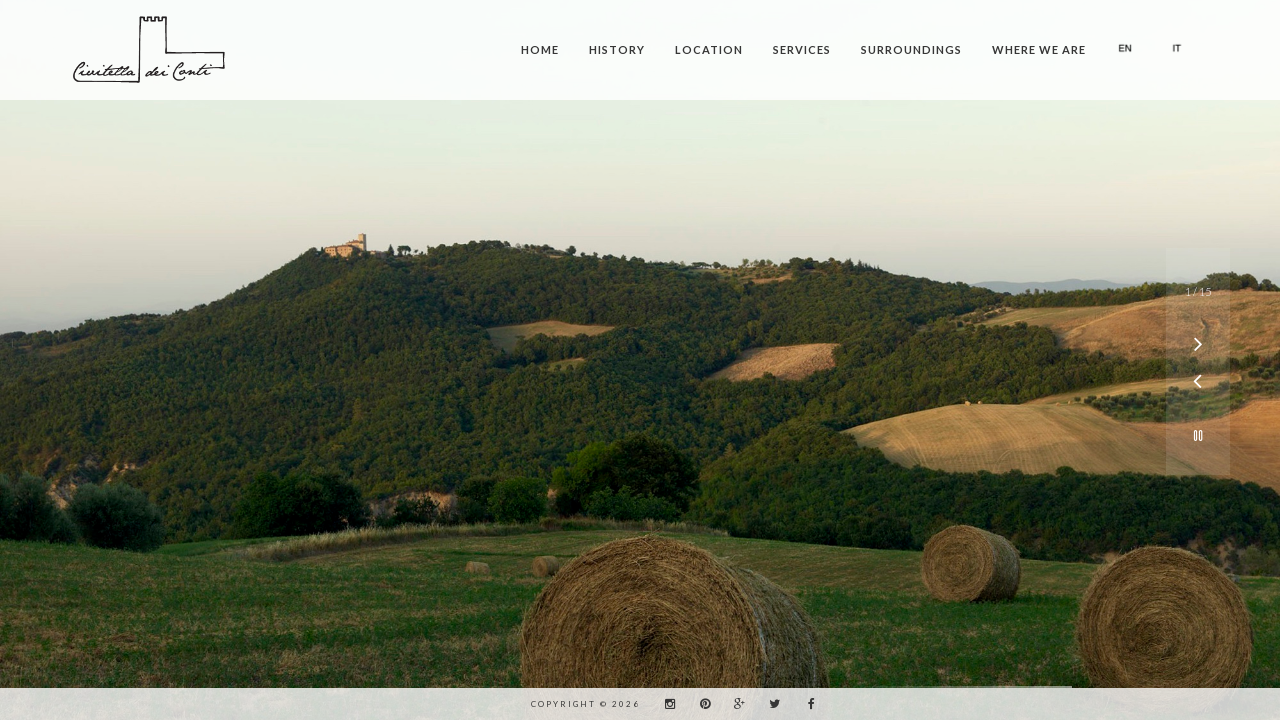

--- FILE ---
content_type: text/html; charset=UTF-8
request_url: http://www.civitelladeiconti.it/en/
body_size: 35363
content:
<!doctype html>
<html lang="en-US" xmlns:og="http://opengraphprotocol.org/schema/" xmlns:fb="http://www.facebook.com/2008/fbml" prefix="og: http://ogp.me/ns#">
<head>
	<meta http-equiv="Content-Type" content="text/html; charset=UTF-8" />
	<meta name="viewport" content="width=device-width, initial-scale=1, maximum-scale=1" />
	<link rel="profile" href="http://gmpg.org/xfn/11" />
	<link rel="pingback" href="http://www.civitelladeiconti.it/xmlrpc.php" />
	<title>www.civitelladeiconti.it - Location eventi in Umbria</title>

<link rel="stylesheet" href="http://www.civitelladeiconti.it/wp-content/plugins/sitepress-multilingual-cms/res/css/language-selector.css?v=3.3.8" type="text/css" media="all" />
<link rel="alternate" hreflang="en" href="http://www.civitelladeiconti.it/en/" />
<link rel="alternate" hreflang="it" href="http://www.civitelladeiconti.it/" />

<!-- This site is optimized with the Yoast SEO plugin v3.2.5 - https://yoast.com/wordpress/plugins/seo/ -->
<meta name="description" content="Location eventi in Umbria"/>
<meta name="robots" content="noodp"/>
<link rel="canonical" href="http://www.civitelladeiconti.it/en" />
<meta property="og:locale" content="en_US" />
<meta property="og:type" content="website" />
<meta property="og:title" content="www.civitelladeiconti.it - Location eventi in Umbria" />
<meta property="og:description" content="Location eventi in Umbria" />
<meta property="og:url" content="http://www.civitelladeiconti.it/en" />
<meta property="og:site_name" content="www.civitelladeiconti.it" />
<meta name="twitter:card" content="summary" />
<meta name="twitter:description" content="Location eventi in Umbria" />
<meta name="twitter:title" content="www.civitelladeiconti.it - Location eventi in Umbria" />
<script type='application/ld+json'>{"@context":"http:\/\/schema.org","@type":"WebSite","url":"http:\/\/www.civitelladeiconti.it\/en\/","name":"www.civitelladeiconti.it","potentialAction":{"@type":"SearchAction","target":"http:\/\/www.civitelladeiconti.it\/en\/?s={search_term_string}","query-input":"required name=search_term_string"}}</script>
<!-- / Yoast SEO plugin. -->

<link rel="alternate" type="application/rss+xml" title="www.civitelladeiconti.it &raquo; Feed" href="http://www.civitelladeiconti.it/en/feed/" />
<link rel="alternate" type="application/rss+xml" title="www.civitelladeiconti.it &raquo; Comments Feed" href="http://www.civitelladeiconti.it/en/comments/feed/" />
<meta property="og:title" content="www.civitelladeiconti.it"/><meta property="og:type" content="article"/><meta property="og:url" content="http://www.civitelladeiconti.it/en"/><meta property="og:site_name" content="www.civitelladeiconti.it"/><meta property="og:description" content="Location eventi in Umbria"/>		<script type="text/javascript">
			window._wpemojiSettings = {"baseUrl":"https:\/\/s.w.org\/images\/core\/emoji\/72x72\/","ext":".png","source":{"concatemoji":"http:\/\/www.civitelladeiconti.it\/wp-includes\/js\/wp-emoji-release.min.js?ver=4.5.32"}};
			!function(e,o,t){var a,n,r;function i(e){var t=o.createElement("script");t.src=e,t.type="text/javascript",o.getElementsByTagName("head")[0].appendChild(t)}for(r=Array("simple","flag","unicode8","diversity"),t.supports={everything:!0,everythingExceptFlag:!0},n=0;n<r.length;n++)t.supports[r[n]]=function(e){var t,a,n=o.createElement("canvas"),r=n.getContext&&n.getContext("2d"),i=String.fromCharCode;if(!r||!r.fillText)return!1;switch(r.textBaseline="top",r.font="600 32px Arial",e){case"flag":return r.fillText(i(55356,56806,55356,56826),0,0),3e3<n.toDataURL().length;case"diversity":return r.fillText(i(55356,57221),0,0),a=(t=r.getImageData(16,16,1,1).data)[0]+","+t[1]+","+t[2]+","+t[3],r.fillText(i(55356,57221,55356,57343),0,0),a!=(t=r.getImageData(16,16,1,1).data)[0]+","+t[1]+","+t[2]+","+t[3];case"simple":return r.fillText(i(55357,56835),0,0),0!==r.getImageData(16,16,1,1).data[0];case"unicode8":return r.fillText(i(55356,57135),0,0),0!==r.getImageData(16,16,1,1).data[0]}return!1}(r[n]),t.supports.everything=t.supports.everything&&t.supports[r[n]],"flag"!==r[n]&&(t.supports.everythingExceptFlag=t.supports.everythingExceptFlag&&t.supports[r[n]]);t.supports.everythingExceptFlag=t.supports.everythingExceptFlag&&!t.supports.flag,t.DOMReady=!1,t.readyCallback=function(){t.DOMReady=!0},t.supports.everything||(a=function(){t.readyCallback()},o.addEventListener?(o.addEventListener("DOMContentLoaded",a,!1),e.addEventListener("load",a,!1)):(e.attachEvent("onload",a),o.attachEvent("onreadystatechange",function(){"complete"===o.readyState&&t.readyCallback()})),(a=t.source||{}).concatemoji?i(a.concatemoji):a.wpemoji&&a.twemoji&&(i(a.twemoji),i(a.wpemoji)))}(window,document,window._wpemojiSettings);
		</script>
		<style type="text/css">
img.wp-smiley,
img.emoji {
	display: inline !important;
	border: none !important;
	box-shadow: none !important;
	height: 1em !important;
	width: 1em !important;
	margin: 0 .07em !important;
	vertical-align: -0.1em !important;
	background: none !important;
	padding: 0 !important;
}
</style>
<link rel='stylesheet' id='contact-form-7-css'  href='http://www.civitelladeiconti.it/wp-content/plugins/contact-form-7/includes/css/styles.css?ver=4.4.2' type='text/css' media='all' />
<link rel='stylesheet' id='rs-plugin-settings-css'  href='http://www.civitelladeiconti.it/wp-content/plugins/revslider/public/assets/css/settings.css?ver=5.2.5.1' type='text/css' media='all' />
<style id='rs-plugin-settings-inline-css' type='text/css'>
#rs-demo-id {}
</style>
<link rel='stylesheet' id='MainStyle-css'  href='http://www.civitelladeiconti.it/wp-content/themes/kinetika/style.css?ver=screen' type='text/css' media='all' />
<link rel='stylesheet' id='verticalmenuCSS-css'  href='http://www.civitelladeiconti.it/wp-content/themes/kinetika/css/verticalmenu.css?ver=4.5.32' type='text/css' media='screen' />
<link rel='stylesheet' id='videoJSCSS-css'  href='http://www.civitelladeiconti.it/wp-content/themes/kinetika/js/videojs/video-js.css?ver=4.5.32' type='text/css' media='screen' />
<link rel='stylesheet' id='owlcarousel_css-css'  href='http://www.civitelladeiconti.it/wp-content/themes/kinetika/css/owlcarousel/owl.carousel.css?ver=4.5.32' type='text/css' media='screen' />
<link rel='stylesheet' id='magnific_lightbox-css'  href='http://www.civitelladeiconti.it/wp-content/themes/kinetika/css/magnific/magnific-popup.css?ver=4.5.32' type='text/css' media='screen' />
<link rel='stylesheet' id='MainStyle-Light-css'  href='http://www.civitelladeiconti.it/wp-content/themes/kinetika/style-light.css?ver=screen' type='text/css' media='all' />
<link rel='stylesheet' id='Animations-css'  href='http://www.civitelladeiconti.it/wp-content/themes/kinetika/css/animations.css?ver=4.5.32' type='text/css' media='screen' />
<link rel='stylesheet' id='fontAwesome-css'  href='http://www.civitelladeiconti.it/wp-content/themes/kinetika/css/fonts/font-awesome/css/font-awesome.min.css?ver=4.5.32' type='text/css' media='screen' />
<link rel='stylesheet' id='etFonts-css'  href='http://www.civitelladeiconti.it/wp-content/themes/kinetika/css/fonts/et-fonts/et-fonts.css?ver=4.5.32' type='text/css' media='screen' />
<link rel='stylesheet' id='featherFonts-css'  href='http://www.civitelladeiconti.it/wp-content/themes/kinetika/css/fonts/feather-webfont/feather.css?ver=4.5.32' type='text/css' media='screen' />
<link rel='stylesheet' id='lineFonts-css'  href='http://www.civitelladeiconti.it/wp-content/themes/kinetika/css/fonts/fontello/css/fontello.css?ver=4.5.32' type='text/css' media='screen' />
<link rel='stylesheet' id='simepleLineFont-css'  href='http://www.civitelladeiconti.it/wp-content/themes/kinetika/css/fonts/simple-line-icons/simple-line-icons.css?ver=4.5.32' type='text/css' media='screen' />
<link rel='stylesheet' id='css_jplayer-css'  href='http://www.civitelladeiconti.it/wp-content/themes/kinetika/css/html5player/jplayer.dark.css?ver=4.5.32' type='text/css' media='screen' />
<link rel='stylesheet' id='supersized_CSS-css'  href='http://www.civitelladeiconti.it/wp-content/themes/kinetika/css/supersized/supersized.css?ver=4.5.32' type='text/css' media='screen' />
<link rel='stylesheet' id='mtheme-ie-css'  href='http://www.civitelladeiconti.it/wp-content/themes/kinetika/css/ie.css?ver=4.5.32' type='text/css' media='all' />
<link rel='stylesheet' id='Lato-css'  href='http://fonts.googleapis.com/css?family=Lato:400,100,100italic,300,300italic,400italic,700,700italic,900,900italic' type='text/css' media='screen' />
<link rel='stylesheet' id='Crimson-css'  href='http://fonts.googleapis.com/css?family=Crimson+Text:400,400italic,600,600italic,700,700italic' type='text/css' media='screen' />
<link rel='stylesheet' id='PT_Mono-css'  href='http://fonts.googleapis.com/css?family=PT+Mono' type='text/css' media='screen' />
<link rel='stylesheet' id='ResponsiveCSS-css'  href='http://www.civitelladeiconti.it/wp-content/themes/kinetika/css/responsive.css?ver=4.5.32' type='text/css' media='screen' />
<style id='ResponsiveCSS-inline-css' type='text/css'>
.pace,.theme-is-dark .pace { background-image: url(http://www.civitelladeiconti.it/wp-content/uploads/2016/01/loader-prov.gif); }.logo img { width: 170px; }.stickymenu-zone.sticky-menu-activate .logo img { height:auto; width: 200px; }.logo img { top: 5px; }.vertical-logoimage { width: 300px; }.logo-mobile .logoimage { width: 150px; }.logo-mobile .logoimage { height: auto; }.pace { background-size: 50px auto; }.boxed-site-layout .outer-wrap,
	.boxed-site-layout .fullscreen-footer-wrap,
	.boxed-site-layout #copyright,
	.boxed-site-layout .vertical-left-bar,
	.boxed-site-layout .vertical-right-bar,
	.vertical-menu { background:rgba(255,255,255,1); }.mfp-counter { display:none; }.mfp-bg,.theme-is-dark .mfp-bg { background-color:#000000; }.theme-is-dark .mobile-menu-toggle,.mobile-menu-toggle,.header-is-simple.theme-is-dark .mobile-menu-icon,.header-is-simple.theme-is-light .mobile-menu-icon{background-color:#ffffff;}
.slideshow_title, .static_slideshow_title { font-family: ; }
html{position:absolute;height:100%;width:100%;min-height:100%;min-width:100%;}
body,#supersized li { background:; }
</style>
<script type='text/javascript' src='http://www.civitelladeiconti.it/wp-includes/js/jquery/jquery.js?ver=1.12.4'></script>
<script type='text/javascript' src='http://www.civitelladeiconti.it/wp-includes/js/jquery/jquery-migrate.min.js?ver=1.4.1'></script>
<script type='text/javascript' src='http://www.civitelladeiconti.it/wp-content/plugins/revslider/public/assets/js/jquery.themepunch.tools.min.js?ver=5.2.5.1'></script>
<script type='text/javascript' src='http://www.civitelladeiconti.it/wp-content/plugins/revslider/public/assets/js/jquery.themepunch.revolution.min.js?ver=5.2.5.1'></script>
<script type='text/javascript' src='http://www.civitelladeiconti.it/wp-content/themes/kinetika/js/pace.min.js'></script>
<link rel='https://api.w.org/' href='http://www.civitelladeiconti.it/en/wp-json/' />
<link rel="EditURI" type="application/rsd+xml" title="RSD" href="http://www.civitelladeiconti.it/xmlrpc.php?rsd" />
<link rel="wlwmanifest" type="application/wlwmanifest+xml" href="http://www.civitelladeiconti.it/wp-includes/wlwmanifest.xml" /> 
<meta name="generator" content="WordPress 4.5.32" />
<script type="text/javascript">
var _gaq = _gaq || [];
_gaq.push(['_setAccount', 'UA-64568752-1']);
_gaq.push(['_trackPageview']);
(function() {
var ga = document.createElement('script'); ga.type = 'text/javascript'; ga.async = true;
ga.src = ('https:' == document.location.protocol ? 'https://ssl' : 'http://www') + '.google-analytics.com/ga.js';
var s = document.getElementsByTagName('script')[0]; s.parentNode.insertBefore(ga, s);
})();
</script>
<meta name="generator" content="WPML ver:3.3.8 stt:1,27;" />

<style type="text/css">#lang_sel_list a.lang_sel_sel, #lang_sel_list a.lang_sel_sel:visited{color:#444444;}#lang_sel_list a:hover, #lang_sel_list a.lang_sel_sel:hover{color:#000000;}#lang_sel_list a.lang_sel_sel, #lang_sel_list a.lang_sel_sel:visited{background-color:#ffffff;}#lang_sel_list a.lang_sel_sel:hover{background-color:#eeeeee;}#lang_sel_list ul a.lang_sel_other, #lang_sel_list ul a.lang_sel_other:visited{color:#444444;}#lang_sel_list ul a.lang_sel_other:hover{color:#000000;}#lang_sel_list ul a.lang_sel_other, #lang_sel li ul a:link, #lang_sel_list ul a.lang_sel_other:visited{background-color:#ffffff;}#lang_sel_list ul a.lang_sel_other:hover{background-color:#eeeeee;}#lang_sel_list a, #lang_sel_list a:visited{border-color:#cdcdcd;} #lang_sel_list  ul{border-top:1px solid #cdcdcd;}</style>
<script type="text/javascript">
var mtheme_uri="http://www.civitelladeiconti.it/wp-content/themes/kinetika";
</script>
		<style type="text/css">.recentcomments a{display:inline !important;padding:0 !important;margin:0 !important;}</style>
		<meta name="generator" content="Powered by Slider Revolution 5.2.5.1 - responsive, Mobile-Friendly Slider Plugin for WordPress with comfortable drag and drop interface." />
</head>
<body class="home blog single-author theme-is-light left-logo page-is-fullscreen fullscreen-slideshow fullscreen-eventbox-inactive theme-fullwidth body-dashboard-push footer-is-on">
<div class="preloader-cover-screen"></div><div class="responsive-menu-wrap">
	<span class="mobile-menu-icon"><i class="mobile-menu-icon-toggle feather-icon-menu"></i></span>
	<div class="mobile-menu-toggle">
				<div class="logo-mobile">
						<a href="http://www.civitelladeiconti.it/en/"><img class="logoimage" src="http://www.civitelladeiconti.it/wp-content/uploads/2016/05/logo-scritto-01.png" alt="logo" /></a>				</div>
	</div>
</div>
<div class="responsive-mobile-menu">
		<div class="mobile-social-header">				
	<div class="footer-column"></div>	</div>
	<form method="get" id="mobile-searchform" action="http://www.civitelladeiconti.it/en/">
<input type="text" value="" name="s" id="ms" class="right" />
<button id="mobile-searchbutton" title="Search" type="submit"><i class="feather-icon-search"></i></button>
</form>	<nav>
	<ul id="menu-menu-principale-inglese" class="mtree"><li id="menu-item-488" class="menu-item menu-item-type-custom menu-item-object-custom menu-item-488"><a href="http://www.civitelladeiconti.it/">Home</a></li>
<li id="menu-item-489" class="menu-item menu-item-type-post_type menu-item-object-page menu-item-489"><a href="http://www.civitelladeiconti.it/en/history/">History</a></li>
<li id="menu-item-490" class="menu-item menu-item-type-custom menu-item-object-custom menu-item-has-children menu-item-490"><a href="#">Location</a>
<ul class="sub-menu">
	<li id="menu-item-491" class="menu-item menu-item-type-post_type menu-item-object-page menu-item-491"><a href="http://www.civitelladeiconti.it/en/location-castello/">Castle</a></li>
	<li id="menu-item-494" class="menu-item menu-item-type-post_type menu-item-object-page menu-item-494"><a href="http://www.civitelladeiconti.it/en/reception-hall/">Reception hall</a></li>
	<li id="menu-item-492" class="menu-item menu-item-type-post_type menu-item-object-page menu-item-492"><a href="http://www.civitelladeiconti.it/en/gardens/">Gardens</a></li>
	<li id="menu-item-493" class="menu-item menu-item-type-post_type menu-item-object-page menu-item-493"><a href="http://www.civitelladeiconti.it/en/guest-rooms/">Guest rooms</a></li>
	<li id="menu-item-495" class="menu-item menu-item-type-post_type menu-item-object-page menu-item-495"><a href="http://www.civitelladeiconti.it/en/tepidarium/">Tepidarium</a></li>
</ul>
</li>
<li id="menu-item-496" class="menu-item menu-item-type-post_type menu-item-object-page menu-item-496"><a href="http://www.civitelladeiconti.it/en/services/">Services</a></li>
<li id="menu-item-497" class="menu-item menu-item-type-post_type menu-item-object-page menu-item-497"><a href="http://www.civitelladeiconti.it/en/surroundings/">Surroundings</a></li>
<li id="menu-item-498" class="menu-item menu-item-type-post_type menu-item-object-page menu-item-498"><a href="http://www.civitelladeiconti.it/en/where-we-are/">Where we are</a></li>
<li class="menu-item menu-item-language menu-item-language-current menu-item-has-children"><a href="#" onclick="return false"><img class="iclflag" src="http://www.civitelladeiconti.it/wp-content/plugins/sitepress-multilingual-cms/res/flags/en.png" width="18" height="12" alt="en" title="English" /></a></li><li class="menu-item menu-item-language"><a href="http://www.civitelladeiconti.it/"><img class="iclflag" src="http://www.civitelladeiconti.it/wp-content/plugins/sitepress-multilingual-cms/res/flags/it.png" width="18" height="12" alt="it" title="Italiano" /></a></li></ul>	</nav>
	<div class="cleafix"></div>
</div>	<div class="stickymenu-zone outer-wrap">
		<div class="outer-header-wrap clearfix">
			<nav>
				<div class="mainmenu-navigation">
						<div class="header-logo-section"><div class="logo sticky-alt-logo-present"><a href="http://www.civitelladeiconti.it/en/"><img class="logo-theme-main" src="http://www.civitelladeiconti.it/wp-content/uploads/2015/10/logo-nero.png" alt="logo" /><img class="logo-sticky-main" src="http://www.civitelladeiconti.it/wp-content/uploads/2016/05/logo-scritto-01.png" alt="stickylogo" /></a></div></div>								<div class="homemenu">
							<ul id="menu-menu-principale-inglese-1" class="sf-menu mtheme-left-menu"><li class="menu-item menu-item-type-custom menu-item-object-custom menu-item-488"><a href="http://www.civitelladeiconti.it/">Home</a></li>
<li class="menu-item menu-item-type-post_type menu-item-object-page menu-item-489"><a href="http://www.civitelladeiconti.it/en/history/">History</a></li>
<li class="menu-item menu-item-type-custom menu-item-object-custom menu-item-has-children menu-item-490"><a href="#">Location</a>
<ul class="sub-menu">
	<li class="menu-item menu-item-type-post_type menu-item-object-page menu-item-491"><a href="http://www.civitelladeiconti.it/en/location-castello/">Castle</a></li>
	<li class="menu-item menu-item-type-post_type menu-item-object-page menu-item-494"><a href="http://www.civitelladeiconti.it/en/reception-hall/">Reception hall</a></li>
	<li class="menu-item menu-item-type-post_type menu-item-object-page menu-item-492"><a href="http://www.civitelladeiconti.it/en/gardens/">Gardens</a></li>
	<li class="menu-item menu-item-type-post_type menu-item-object-page menu-item-493"><a href="http://www.civitelladeiconti.it/en/guest-rooms/">Guest rooms</a></li>
	<li class="menu-item menu-item-type-post_type menu-item-object-page menu-item-495"><a href="http://www.civitelladeiconti.it/en/tepidarium/">Tepidarium</a></li>
</ul>
</li>
<li class="menu-item menu-item-type-post_type menu-item-object-page menu-item-496"><a href="http://www.civitelladeiconti.it/en/services/">Services</a></li>
<li class="menu-item menu-item-type-post_type menu-item-object-page menu-item-497"><a href="http://www.civitelladeiconti.it/en/surroundings/">Surroundings</a></li>
<li class="menu-item menu-item-type-post_type menu-item-object-page menu-item-498"><a href="http://www.civitelladeiconti.it/en/where-we-are/">Where we are</a></li>
<li class="menu-item menu-item-language menu-item-language-current menu-item-has-children"><a href="#" onclick="return false"><img class="iclflag" src="http://www.civitelladeiconti.it/wp-content/plugins/sitepress-multilingual-cms/res/flags/en.png" width="18" height="12" alt="en" title="English" /></a></li><li class="menu-item menu-item-language"><a href="http://www.civitelladeiconti.it/"><img class="iclflag" src="http://www.civitelladeiconti.it/wp-content/plugins/sitepress-multilingual-cms/res/flags/it.png" width="18" height="12" alt="it" title="Italiano" /></a></li></ul>							</div>
											</div>
			</nav>
		</div>
	</div>
	<div id="home" class="container-wrapper container-fullwidth"><ul id="slideshow-data" data-lastslide="14"><li class="slide-0" data-slide="0" data-color="bright" data-src="http://www.civitelladeiconti.it/wp-content/uploads/2015/10/1IMG_1010.jpg" data-thumbnail="http://www.civitelladeiconti.it/wp-content/uploads/2015/10/1IMG_1010-150x150.jpg" data-title="1IMG_1010"></li><li class="slide-1" data-slide="1" data-color="bright" data-src="http://www.civitelladeiconti.it/wp-content/uploads/2015/10/2DSC_4431.jpg" data-thumbnail="http://www.civitelladeiconti.it/wp-content/uploads/2015/10/2DSC_4431-150x150.jpg" data-title="2DSC_4431"></li><li class="slide-2" data-slide="2" data-color="bright" data-src="http://www.civitelladeiconti.it/wp-content/uploads/2015/10/3DSC_3870.jpg" data-thumbnail="http://www.civitelladeiconti.it/wp-content/uploads/2015/10/3DSC_3870-150x150.jpg" data-title="3DSC_3870"></li><li class="slide-3" data-slide="3" data-color="bright" data-src="http://www.civitelladeiconti.it/wp-content/uploads/2015/10/4DSC6881.jpg" data-thumbnail="http://www.civitelladeiconti.it/wp-content/uploads/2015/10/4DSC6881-150x150.jpg" data-title="4DSC6881"></li><li class="slide-4" data-slide="4" data-color="bright" data-src="http://www.civitelladeiconti.it/wp-content/uploads/2015/10/5P8042072.jpg" data-thumbnail="http://www.civitelladeiconti.it/wp-content/uploads/2015/10/5P8042072-150x150.jpg" data-title="OLYMPUS DIGITAL CAMERA"></li><li class="slide-5" data-slide="5" data-color="bright" data-src="http://www.civitelladeiconti.it/wp-content/uploads/2015/10/6IMG_0734.jpg" data-thumbnail="http://www.civitelladeiconti.it/wp-content/uploads/2015/10/6IMG_0734-150x150.jpg" data-title="6IMG_0734"></li><li class="slide-6" data-slide="6" data-color="bright" data-src="http://www.civitelladeiconti.it/wp-content/uploads/2015/10/7DSC_3975.jpg" data-thumbnail="http://www.civitelladeiconti.it/wp-content/uploads/2015/10/7DSC_3975-150x150.jpg" data-title="7DSC_3975"></li><li class="slide-7" data-slide="7" data-color="bright" data-src="http://www.civitelladeiconti.it/wp-content/uploads/2015/10/8IMG_1059.jpg" data-thumbnail="http://www.civitelladeiconti.it/wp-content/uploads/2015/10/8IMG_1059-150x150.jpg" data-title="8IMG_1059"></li><li class="slide-8" data-slide="8" data-color="bright" data-src="http://www.civitelladeiconti.it/wp-content/uploads/2015/10/9chuppah.jpg" data-thumbnail="http://www.civitelladeiconti.it/wp-content/uploads/2015/10/9chuppah-150x150.jpg" data-title="9chuppah"></li><li class="slide-9" data-slide="9" data-color="bright" data-src="http://www.civitelladeiconti.it/wp-content/uploads/2015/10/10IMG_1048.jpg" data-thumbnail="http://www.civitelladeiconti.it/wp-content/uploads/2015/10/10IMG_1048-150x150.jpg" data-title="10IMG_1048"></li><li class="slide-10" data-slide="10" data-color="bright" data-src="http://www.civitelladeiconti.it/wp-content/uploads/2015/10/11.jpg" data-thumbnail="http://www.civitelladeiconti.it/wp-content/uploads/2015/10/11-150x150.jpg" data-title="OLYMPUS DIGITAL CAMERA"></li><li class="slide-11" data-slide="11" data-color="bright" data-src="http://www.civitelladeiconti.it/wp-content/uploads/2015/10/12DSC_2788.jpg" data-thumbnail="http://www.civitelladeiconti.it/wp-content/uploads/2015/10/12DSC_2788-150x150.jpg" data-title="12DSC_2788"></li><li class="slide-12" data-slide="12" data-color="bright" data-src="http://www.civitelladeiconti.it/wp-content/uploads/2015/10/13_DSC7784.jpg" data-thumbnail="http://www.civitelladeiconti.it/wp-content/uploads/2015/10/13_DSC7784-150x150.jpg" data-title="13_DSC7784"></li><li class="slide-13" data-slide="13" data-color="bright" data-src="http://www.civitelladeiconti.it/wp-content/uploads/2015/10/14MarcoErika-627.jpg" data-thumbnail="http://www.civitelladeiconti.it/wp-content/uploads/2015/10/14MarcoErika-627-150x150.jpg" data-title="14Marco+Erika-627"></li><li class="slide-14" data-slide="14" data-color="bright" data-src="http://www.civitelladeiconti.it/wp-content/uploads/2015/10/15CF043116.jpg" data-thumbnail="http://www.civitelladeiconti.it/wp-content/uploads/2015/10/15CF043116-150x150.jpg" data-title="15CF043116"></li></ul>				<div class="slideshow-controls-wrap">

			<!--Slide counter-->
						<div id="slidecounter">
				<span class="slidenumber"></span> / <span class="totalslides"></span>
			</div>
						<!--Arrow Navigation-->
						<div class="super-navigation">
			<div class="prevnext-wrap">
				<a id="nextslide" class="load-item"><i class="fa fa-angle-right"></i></a>
			</div>
			<div class="prevnext-wrap">
				<a id="prevslide" class="load-item"><i class="fa fa-angle-left"></i></a>
			</div>
			</div>
			
			<div id="controls-wrapper" class="load-item">
				<div id="controls">		
					<!--Navigation-->
																		<a id="play-button"><i id="pauseplay" class="feather-icon-pause"></i></a>
															</div>
			</div>

		</div>
		
	<div id="slidecaption"></div>
	<!--Control Bar-->
	<!--Time Bar-->
						<div id="progress-back" class="load-item">
				<div id="progress-bar"></div>
			</div>
			<div class="contentclearfix clearfix"></div>
</div>
<footer>
<div class="fullscreen-footer-wrap">
	<div class="fullscreen-footer-info">
	Copyright &copy; 2026	</div>
		<div class="fullscreen-footer-social">
		<div class="login-socials-wrap clearfix">
		<aside id="msocial-widget-3" class="widget MSocial_Widget"><div class="social-header-wrap"><ul>				<li class="social-icon">
				<a class="ntips" title="Facebook" href="https://www.facebook.com/castellodicivitelladeiconti"  target="_blank">
					<i class="fa fa-facebook"></i>
				</a>
				</li>
								<li class="social-icon">
				<a class="ntips" title="Twitter" href="https://twitter.com/civitellaconti"  target="_blank">
					<i class="fa fa-twitter"></i>
				</a>
				</li>
								<li class="social-icon">
				<a class="ntips" title="Google+" href="https://plus.google.com/113316161512865009568/about"  target="_blank">
					<i class="fa fa-google-plus"></i>
				</a>
				</li>
								<li class="social-icon">
				<a class="ntips" title="Pinterest" href="https://it.pinterest.com/civitellaconti/"  target="_blank">
					<i class="fa fa-pinterest"></i>
				</a>
				</li>
								<li class="social-icon">
				<a class="ntips" title="Instagram" href="https://instagram.com/castellodicivitelladeiconti"  target="_blank">
					<i class="fa fa-instagram"></i>
				</a>
				</li>
				</ul></div></aside>		</div>
	</div>
	</div>
<div id="goto-top" title="top of page"><i class="fa fa-chevron-up"></i></div>
</footer>
<script type='text/javascript' src='http://www.civitelladeiconti.it/wp-content/plugins/contact-form-7/includes/js/jquery.form.min.js?ver=3.51.0-2014.06.20'></script>
<script type='text/javascript'>
/* <![CDATA[ */
var _wpcf7 = {"loaderUrl":"http:\/\/www.civitelladeiconti.it\/wp-content\/themes\/kinetika\/images\/preloaders\/preloader.png","recaptchaEmpty":"Please verify that you are not a robot.","sending":"Sending ..."};
/* ]]> */
</script>
<script type='text/javascript' src='http://www.civitelladeiconti.it/wp-content/plugins/contact-form-7/includes/js/scripts.js?ver=4.4.2'></script>
<script type='text/javascript' src='http://www.civitelladeiconti.it/wp-content/themes/kinetika/js/typed.js'></script>
<script type='text/javascript' src='http://www.civitelladeiconti.it/wp-content/themes/kinetika/js/menu/verticalmenu.js'></script>
<script type='text/javascript' src='http://www.civitelladeiconti.it/wp-content/themes/kinetika/js/videojs/video.js'></script>
<script type='text/javascript' src='http://www.civitelladeiconti.it/wp-content/themes/kinetika/js/jquery.touchSwipe.min.js'></script>
<script type='text/javascript' src='http://www.civitelladeiconti.it/wp-content/themes/kinetika/js/menu/superfish.js'></script>
<script type='text/javascript' src='http://www.civitelladeiconti.it/wp-content/themes/kinetika/js/jquery.nicescroll.min.js'></script>
<script type='text/javascript' src='http://www.civitelladeiconti.it/wp-content/themes/kinetika/js/jquery.easing.min.js'></script>
<script type='text/javascript'>
/* <![CDATA[ */
var ajax_var = {"url":"http:\/\/www.civitelladeiconti.it\/wp-admin\/admin-ajax.php","nonce":"f7a68a1f1f"};
/* ]]> */
</script>
<script type='text/javascript' src='http://www.civitelladeiconti.it/wp-content/themes/kinetika/js/page-elements.js'></script>
<script type='text/javascript' src='http://www.civitelladeiconti.it/wp-content/themes/kinetika/js/jquery.fitvids.js'></script>
<script type='text/javascript' src='http://www.civitelladeiconti.it/wp-content/themes/kinetika/js/jquery.stellar.min.js'></script>
<script type='text/javascript' src='http://www.civitelladeiconti.it/wp-content/themes/kinetika/js/waypoints/waypoints.min.js'></script>
<script type='text/javascript' src='http://www.civitelladeiconti.it/wp-includes/js/hoverIntent.min.js?ver=1.8.1'></script>
<script type='text/javascript' src='http://www.civitelladeiconti.it/wp-includes/js/jquery/ui/core.min.js?ver=1.11.4'></script>
<script type='text/javascript' src='http://www.civitelladeiconti.it/wp-includes/js/jquery/ui/widget.min.js?ver=1.11.4'></script>
<script type='text/javascript' src='http://www.civitelladeiconti.it/wp-includes/js/jquery/ui/position.min.js?ver=1.11.4'></script>
<script type='text/javascript' src='http://www.civitelladeiconti.it/wp-includes/js/jquery/ui/tooltip.min.js?ver=1.11.4'></script>
<script type='text/javascript' src='http://www.civitelladeiconti.it/wp-content/themes/kinetika/js/modernizr.custom.47002.js'></script>
<script type='text/javascript' src='http://www.civitelladeiconti.it/wp-content/themes/kinetika/js/classie.js'></script>
<script type='text/javascript' src='http://www.civitelladeiconti.it/wp-content/themes/kinetika/js/jquery.stickymenu.js'></script>
<script type='text/javascript' src='http://www.civitelladeiconti.it/wp-content/themes/kinetika/js/stickySidebar.js'></script>
<script type='text/javascript' src='http://www.civitelladeiconti.it/wp-content/themes/kinetika/js/magnific/jquery.magnific-popup.min.js'></script>
<script type='text/javascript' src='http://www.civitelladeiconti.it/wp-content/themes/kinetika/js/common.js'></script>
<script type='text/javascript' src='http://www.civitelladeiconti.it/wp-content/themes/kinetika/js/owlcarousel/owl.carousel.min.js'></script>
<script type='text/javascript' src='http://www.civitelladeiconti.it/wp-content/themes/kinetika/js/html5player/jquery.jplayer.min.js'></script>
<script type='text/javascript' src='http://www.civitelladeiconti.it/wp-content/themes/kinetika/js/supersized/supersized.3.2.7.min.js'></script>
<script type='text/javascript' src='http://www.civitelladeiconti.it/wp-content/themes/kinetika/js/supersized/supersized.shutter.js'></script>
<script type='text/javascript' src='http://www.civitelladeiconti.it/wp-includes/js/wp-embed.min.js?ver=4.5.32'></script>
<script type='text/javascript'>
/* <![CDATA[ */
var icl_vars = {"current_language":"en","icl_home":"http:\/\/www.civitelladeiconti.it\/en\/","ajax_url":"http:\/\/www.civitelladeiconti.it\/en\/wp-admin\/admin-ajax.php","url_type":"1"};
/* ]]> */
</script>
<script type='text/javascript' src='http://www.civitelladeiconti.it/wp-content/plugins/sitepress-multilingual-cms/res/js/sitepress.js?ver=4.5.32'></script>
<script type="text/javascript">
/* <![CDATA[ */
jQuery(function($){	
	jQuery.supersized({
		slideshow               :   1,
		autoplay				:	1,
		start_slide             :   1,
		image_path				:	'http://www.civitelladeiconti.it/wp-content/themes/kinetika/images/supersized/',
		stop_loop				:	0,
		random					: 	0,
		slide_interval          :   8000,
		transition              :   1,
		transition_speed		:	1000,
		new_window				:	0,
		pause_hover             :   0,
		keyboard_nav            :   1,
		performance				:	2,
		image_protect			:	0,			   
		min_width		        :   0,
		min_height		        :   0,
		vertical_center         :   1,
		horizontal_center       :   1,
		fit_always				:	0,
		fit_portrait         	:   1,
		fit_landscape			:   0,
		slide_links				:	'blank',
		thumb_links				:	1,
		thumbnail_navigation    :   0,
		slides 					:  	[
{image : 'http://www.civitelladeiconti.it/wp-content/uploads/2015/10/1IMG_1010.jpg', title : '<div class="fullscreen-slideshow-color" data-color="bright"></div>', thumb : '', url : ''},{image : 'http://www.civitelladeiconti.it/wp-content/uploads/2015/10/2DSC_4431.jpg', title : '<div class="fullscreen-slideshow-color" data-color="bright"></div>', thumb : '', url : ''},{image : 'http://www.civitelladeiconti.it/wp-content/uploads/2015/10/3DSC_3870.jpg', title : '<div class="fullscreen-slideshow-color" data-color="bright"></div>', thumb : '', url : ''},{image : 'http://www.civitelladeiconti.it/wp-content/uploads/2015/10/4DSC6881.jpg', title : '<div class="fullscreen-slideshow-color" data-color="bright"></div>', thumb : '', url : ''},{image : 'http://www.civitelladeiconti.it/wp-content/uploads/2015/10/5P8042072.jpg', title : '<div class="fullscreen-slideshow-color" data-color="bright"></div>', thumb : '', url : ''},{image : 'http://www.civitelladeiconti.it/wp-content/uploads/2015/10/6IMG_0734.jpg', title : '<div class="fullscreen-slideshow-color" data-color="bright"></div>', thumb : '', url : ''},{image : 'http://www.civitelladeiconti.it/wp-content/uploads/2015/10/7DSC_3975.jpg', title : '<div class="fullscreen-slideshow-color" data-color="bright"></div>', thumb : '', url : ''},{image : 'http://www.civitelladeiconti.it/wp-content/uploads/2015/10/8IMG_1059.jpg', title : '<div class="fullscreen-slideshow-color" data-color="bright"></div>', thumb : '', url : ''},{image : 'http://www.civitelladeiconti.it/wp-content/uploads/2015/10/9chuppah.jpg', title : '<div class="fullscreen-slideshow-color" data-color="bright"></div>', thumb : '', url : ''},{image : 'http://www.civitelladeiconti.it/wp-content/uploads/2015/10/10IMG_1048.jpg', title : '<div class="fullscreen-slideshow-color" data-color="bright"></div>', thumb : '', url : ''},{image : 'http://www.civitelladeiconti.it/wp-content/uploads/2015/10/11.jpg', title : '<div class="fullscreen-slideshow-color" data-color="bright"></div>', thumb : '', url : ''},{image : 'http://www.civitelladeiconti.it/wp-content/uploads/2015/10/12DSC_2788.jpg', title : '<div class="fullscreen-slideshow-color" data-color="bright"></div>', thumb : '', url : ''},{image : 'http://www.civitelladeiconti.it/wp-content/uploads/2015/10/13_DSC7784.jpg', title : '<div class="fullscreen-slideshow-color" data-color="bright"></div>', thumb : '', url : ''},{image : 'http://www.civitelladeiconti.it/wp-content/uploads/2015/10/14MarcoErika-627.jpg', title : '<div class="fullscreen-slideshow-color" data-color="bright"></div>', thumb : '', url : ''},{image : 'http://www.civitelladeiconti.it/wp-content/uploads/2015/10/15CF043116.jpg', title : '<div class="fullscreen-slideshow-color" data-color="bright"></div>', thumb : '', url : ''}		],
		progress_bar			:	1,					
		mouse_scrub				:	1
	});
	if ($.fn.swipe) {
		jQuery(".page-is-fullscreen #supersized,.pattern-overlay").swipe({
		  excludedElements: "button, input, select, textarea, .noSwipe",
		  swipeLeft: function() {
		    jQuery("#nextslide").trigger("click");
		  },
		  swipeRight: function() {
		    jQuery("#prevslide").trigger("click");
		  }
		});
	}
});
/* ]]> */
</script>
</body>
</html>

--- FILE ---
content_type: text/css
request_url: http://www.civitelladeiconti.it/wp-content/themes/kinetika/style.css?ver=screen
body_size: 343904
content:
/*
Theme Name: Kinetika for WordPress
Theme URI: http://kinetika.imaginem.co
Description: Kinetika Studio - Fullscreen Photography Theme for WordPress.

Version: 2.4.2
Author: imaginem
Author URI: http://kinetika.imaginem.co
License: GNU General Public License v2.0
License URI: http://www.gnu.org/licenses/gpl-2.0.html
Tags: white, black, two-columns, responsive-layout, custom-background, threaded-comments, translation-ready, custom-menu
Text Domain: mthemelocal

	Kinetika for WordPress v2.4.2
	http://kinetika.imaginem.co

	Theme designed and developed by imaginem,
	http://themeforest.net/user/imaginem 
	in Themeforest

*/

/*
1. Reset
2.1 Main Global Layout Settings
3.1 Mobile Device Menu
3.2 Tipsy
4.1 Logo
5.1 Page
5.2 Entry Contents
6.1 Headings
7.1 Content Headings
7.2 Content elements

8 Shortcodes

9.1 Post summary
9.2 Page Navigation Styles
9.3 Password Protected Form
9.4 Post Info

10.1 Sidebar

10.2 Form / Widget Search
10.3 Widget Calendar
10.4 Widget Recent Posts,Popular Posts
10.5 Twitter Widget
10.6 Sidebar Widget Gallery
10.7 Social Widget
10.8 Flickr Widget
10.9 Address widget

11.1 Portfolio Browser
11.2 Portfolio Widget

12.1 Comments
12.2 Template - Contact Form

13.1 Navigation

14.1 Post Format Styling

15.1 AJAX Portfolio
15.2 Portfolio Common
15.3 Portfolio Filter
15.4 Portfolio Grids

16.1 Shoutout
16.2 Clients

17.1 Goto Top

18.1 Footer

*/

/* ******************************
1. Reset
******************************* */

html, body, div, span, applet, object, iframe,
h1, h2, h3, h4, h5, h6, p, blockquote, pre,
a, abbr, acronym, address, big, cite, code,
del, dfn, em, font, img, ins, kbd, q, s, samp,
small, strike, strong, sub, sup, tt, var,
dl, dt, dd, ol, ul, li,
fieldset, form, label, legend,
table, caption, tbody, tfoot, thead, tr, th, td {
	margin: 0;
	padding: 0;
	border: 0;
	outline: 0;
	font-weight: inherit;
	font-style: inherit;
	font-size: 100%;
	font-family: inherit;
	vertical-align: baseline;
}
:focus {
	outline: 0;
}
body {
	line-height: 1;
	color: white;
	background: black;
}
ol, ul {
	list-style: none;
}
table {
	border-collapse: separate;
	border-spacing: 0;
}
caption, th, td {
	text-align: left;
	font-weight: normal;
}
blockquote:before, blockquote:after,
q:before, q:after {
	content: "";
}
blockquote, q {
	quotes: "" "";
}
/* ******************************
2.1 Main Global Layout Settings 
******************************* */

*{ padding: 0px; }
body, html{ height: 100%; margin: 0;height: auto; min-height: 100%; }
body{
	font: 300 15px/1.625 "Lato","Helvetica Neue",Helvetica,Arial,sans-serif;
	background-color: #000;
	background-repeat: repeat;
	background-attachment:fixed;
	color: #626262;
	}
input,textarea,button {
	color:#777;
	font-size:14px;
	font-weight: 400;
	letter-spacing: 1px;
	font-family: "Lato","Helvetica Neue",Helvetica,Arial,sans-serif;
}
body {
	-webkit-font-smoothing: subpixel-antialiased;
}
/* **********************
Preloads
*********************** */
.preloader-cover-screen {
	background-color: #fff;
	position: fixed;
	top:0;
	left:0;
	height: 100%;
	width: 100%;
	z-index: 1000;
}
.pace {
  -webkit-pointer-events: none;
  pointer-events: none;
  -webkit-user-select: none;
  -moz-user-select: none;
  user-select: none;
  position: fixed;
  top:0;
  left:0;
  height: 100%;
  width: 100%;
  z-index: 1001;
  background-image: url(images/logo_dark.png);
  background-position: center center;
  background-repeat: no-repeat;
  background-size: 220px auto;
  background-color: #fff;
}
.theme-is-dark .pace {
  background-image: url(images/logo.png);
  background-color: #333;	
}
.theme-is-dark .preloader-cover-screen {
	background-color: #000;
}
.pace-inactive {
}

.pace {
  -webkit-pointer-events: none;
  pointer-events: none;

  -webkit-user-select: none;
  -moz-user-select: none;
  user-select: none;

  position: fixed;
  top: 0;
  left: 0;
  width: 100%;

  -webkit-transform: translate3d(0, -50px, 0);
  -ms-transform: translate3d(0, -50px, 0);
  transform: translate3d(0, -50px, 0);

  -webkit-transition: -webkit-transform .5s ease-out;
  -ms-transition: -webkit-transform .5s ease-out;
  transition: transform .5s ease-out;
}

.pace.pace-active {
  -webkit-transform: translate3d(0, 0, 0);
  -ms-transform: translate3d(0, 0, 0);
  transform: translate3d(0, 0, 0);
}
.pace-running .tp-loader { visibility:hidden;}
.pace .pace-progress {
	display: block;
	position: fixed;
	z-index: 2000;
	top: 0;
	right: 100%;
	width: 100%;
	height: 5px;
	background: -moz-linear-gradient(left,  rgba(0,0,0,0) 0%, rgba(0,0,0,1) 100%); /* FF3.6+ */
	background: -webkit-gradient(linear, left top, right top, color-stop(0%,rgba(0,0,0,0)), color-stop(100%,rgba(0,0,0,1))); /* Chrome,Safari4+ */
	background: -webkit-linear-gradient(left,  rgba(0,0,0,0) 0%,rgba(0,0,0,1) 100%); /* Chrome10+,Safari5.1+ */
	background: -o-linear-gradient(left,  rgba(0,0,0,0) 0%,rgba(0,0,0,1) 100%); /* Opera 11.10+ */
	background: -ms-linear-gradient(left,  rgba(0,0,0,0) 0%,rgba(0,0,0,1) 100%); /* IE10+ */
	background: linear-gradient(to right,  rgba(0,0,0,0) 0%,rgba(0,0,0,1) 100%); /* W3C */
	filter: progid:DXImageTransform.Microsoft.gradient( startColorstr='#00000000', endColorstr='#000000',GradientType=1 ); /* IE6-9 */
	pointer-events: none;
}
.admin-bar .pace .pace-progress {
	top:32px;
}
.theme-is-dark .pace .pace-progress {
	/* Permalink - use to edit and share this gradient: http://colorzilla.com/gradient-editor/#ffffff+0,ffffff+100&amp;0+0,1+100 */
	background: -moz-linear-gradient(left,  rgba(255,255,255,0) 0%, rgba(255,255,255,1) 100%); /* FF3.6+ */
	background: -webkit-gradient(linear, left top, right top, color-stop(0%,rgba(255,255,255,0)), color-stop(100%,rgba(255,255,255,1))); /* Chrome,Safari4+ */
	background: -webkit-linear-gradient(left,  rgba(255,255,255,0) 0%,rgba(255,255,255,1) 100%); /* Chrome10+,Safari5.1+ */
	background: -o-linear-gradient(left,  rgba(255,255,255,0) 0%,rgba(255,255,255,1) 100%); /* Opera 11.10+ */
	background: -ms-linear-gradient(left,  rgba(255,255,255,0) 0%,rgba(255,255,255,1) 100%); /* IE10+ */
	background: linear-gradient(to right,  rgba(255,255,255,0) 0%,rgba(255,255,255,1) 100%); /* W3C */
	filter: progid:DXImageTransform.Microsoft.gradient( startColorstr='#00ffffff', endColorstr='#ffffff',GradientType=1 ); /* IE6-9 */	
}

.circle-one {
    opacity: 0;
    animation-name: highlight-fade;
    animation-duration: 1s;
    animation-iteration-count: infinite;
    animation-timing-function: ease-in-out;

    -webkit-animation-name: highlight-fade;
    -webkit-animation-duration: 1s;
    -webkit-animation-iteration-count: infinite;
    -webkit-animation-timing-function: ease-in-out;
}
.circle-two {
    opacity: 0;
    animation-name: highlight-fade;
    animation-duration: 2s;
    animation-iteration-count: infinite;
    animation-timing-function: ease-in-out;

    -webkit-animation-name: highlight-fade;
    -webkit-animation-duration: 2s;
    -webkit-animation-iteration-count: infinite;
    -webkit-animation-timing-function: ease-in-out;
}
.circle-three {
    opacity: 0;
    animation-name: highlight-fade;
    animation-duration: 1.5s;
    animation-iteration-count: infinite;
    animation-timing-function: ease-in-out;

    -webkit-animation-name: highlight-fade;
    -webkit-animation-duration: 1.5s;
    -webkit-animation-iteration-count: infinite;
    -webkit-animation-timing-function: ease-in-out;
}
.circle-four {
    opacity: 0;
    animation-name: highlight-fade;
    animation-duration: 2.5s;
    animation-iteration-count: infinite;
    animation-timing-function: ease-in-out;

    -webkit-animation-name: highlight-fade;
    -webkit-animation-duration: 2.5s;
    -webkit-animation-iteration-count: infinite;
    -webkit-animation-timing-function: ease-in-out;
}
@keyframes highlight-fade {
    0% { opacity: 0.2; }
    50% {opacity: 1; }
    100% { opacity: 0.2; }
}
@-webkit-keyframes highlight-fade {
    0% { opacity: 0.2; }
    50% {opacity: 1; }
    100% { opacity: 0.2; }
}
.preloader-wrap {
	background: #fff;
	position: fixed;
	top:0;
	left: 0;
	height: 100%;
	width: 100%;
	z-index: 1000;
	display: block;
}
body.preloading-process {
	overflow: hidden;
}
.preloader-site {
	position: absolute;
	top:40%;
	width: 100%;
	text-align: center;
	display: none;
}
.preloader-site-logo {
	width: 220px;
	padding-bottom: 40px;
}
.preloader-site-logo,
.preloader-site-animation {
	display: block;
	margin:0 auto;
}
#grid-preloader {
	width: 40px;
	height: 30px;
}
/* Fill defined in Accents sections */

/* **********************
Font Associates
*********************** */
.entry-content,
.sidebar-widget,
.homemenu .sf-menu .megamenu-textbox,
.homemenu .sf-menu ul li a,
.cart-elements,
.cart-content-checkout {
	font-family: "Lato","Helvetica Neue",Helvetica,Arial,sans-serif;
}
.entry-content h1,
.entry-content h2,
.entry-content h3,
.entry-content h4,
.entry-content h5,
.entry-content h6,
.hero-text-wrap,
.client-say,
.sidebar h3,
.homemenu,
.mtheme-button,
#header-searchform #hs,
.vertical-menu,
.wpcf7-form p,
.toggle-menu-list li a,
.blog-details-section-inner,
.responsive-mobile-menu,
.page-link,
.entry-title h1,
.pricing-wrap,
#gridblock-filters li a,
.pricing-table .pricing-row,
.search-instructions,
.portfolio-end-block h2.section-title,
.slideshow_title,
.static_slideshow_title,
.fotorama__caption__wrap {
	font-family: "Lato","Helvetica Neue",Helvetica,Arial,sans-serif;
}

#commentform code,
.entry-content code,
.entry-content kbd,
.entry-content tt,
.entry-content var,
.entry-content samp,
.entry-content pre,
.donutcounter-value {
	font-family: "PT Mono";
}


a{ outline: none; text-decoration: none; color:#444444; }
a:hover{ text-decoration: none; }
a img{ border: none; }
.entry-content img {
	max-width:100%;
	height: auto;
}
.wp-caption img {
	width: 98%;
}
.clear {clear:both;}
.clearlast {clear:both;padding-bottom:35px;}
.clearlastgallery {clear:both;padding-bottom:55px;}
.ienoclear {clear:both;}
.clearfix:after	{ content: "."; visibility: hidden; display: block; height: 0px; clear: both; }
* html .clearfix{ height: 1%; }
*+html .clearfix{ height: 1%; }

.float-right { float: right; }
.float-left {float:	left; }
.mkspace-right {margin-right: 10px;}
.mkspace-left {margin-left: 10px;}

.align-right { float:right; }
.align-left { float:left; }
.align-center { margin:0 auto; display:block;}

.mtheme-centered-block {
	margin:0 auto;
	display: block;
	text-align: center;
}

p.edit-entry { 
	font-size:10px;
	line-height: 10px;
	text-decoration:none;
	position: absolute;
	bottom: 0;
	right:0;
}
p.edit-entry a {
	font-size:13px;
	background: #333;
	padding: 18px;
	color: #fff;
	text-decoration:none;
	display: block;
}
p.edit-entry a:hover {
	background: #000;
	color:#fff;
	text-decoration:none;
}

.single-header-space { margin: 25px 0 0 0; }
.blank-head-space-1 { margin: 24px 0 0 0; }
.mtheme-menu-not-found { 
	padding-left:20px;
	padding-top:20px;
	font-size:12px;
	color:#fff;
	font-weight: 400;
	text-transform: none;
}

.gradient {
filter:none;
}

.type-post, .type-mtheme_portfolio, .type-page {
	margin: 0;
	}
	
::selection {
	color:#fff;
	background: #111; /* Safari */
	}
::-moz-selection {
	color:#fff;
	background: #111; /* Firefox */
}

/* ******************************
Background Fill
******************************* */
.background-fill,
.pattern-overlay {
	position:fixed;
	top:0;
	left:0;
	width:100%;
	height:100%;
	overflow:auto;
	}
.background-fill {
	z-index:-99;
	}
.pattern-overlay {
	z-index: -1;
}

/* ******************************
Tipsy
******************************* */

.tipsy { 
	margin-top:-15px;
	margin-left:0;
	padding: 5px;
	font-size: 9px;
	font-weight:bold;
	letter-spacing: 1px;
	text-transform:uppercase;
}
  .tipsy-inner {
	padding: 4px 12px;
	background-color: #555;
	color: #fff;
	max-width: 200px;
	text-align: center;
	border-radius: 20px;
	}
  .tipsy-inner { }
  .tipsy-north { background-position: top center; }
  .tipsy-south { background-position: bottom center; }
  .tipsy-east { background-position: right center; margin-top:0; }
  .tipsy-west { background-position: left center; }



/* ******************************
Main Menu
******************************* */
.mainmenu-navigation {
}
	
.sf-menu-center {
	}

.mtheme-left-menu {
	margin-right: 10px;
}
.mtheme-right-menu {
	margin-left: 10px;
}

.mtheme-left-menu,
.mtheme-right-menu {
}

.homemenu { 
	padding:		0;
	margin:			0;
	text-align: center;
	height: 100px;
	line-height: 100px;
	display: inline-block;
	position: relative;
		transition: line-height 0.2s;
		-moz-transition: line-height 0.2s;
		-webkit-transition: line-height 0.2s;
		-o-transition: line-height 0.2s;	
	}

	.homemenu ul ul li:first-child {
		}
	.homemenu ul ul li:last-child {
		}
		
	.homemenu ul ul li:first-child a {
		}
	.homemenu ul ul li:last-child a {
		}
		
.homemenu ul ul li:first-child:after {
	}
	.homemenu ul ul ul li:first-child:after {
		border: none;
		}
		.homemenu ul ul ul ul li:first-child:after {
			border:none;
			}
			.homemenu ul ul ul ul ul li:first-child:after {
				border:none;
				}

.homemenu a { color:#666; text-decoration:none;}
.homemenu ul li {
	}
	
.homemenu ul ul li a {
	letter-spacing:0.8px;
	}
	.homemenu ul ul li a:last-child {
		padding-right:0;
	}
.homemenu ul li a {
	padding:0;
}
	
.homemenu ul ul li a {
	border-right:none;
	border-top:none;
}
.homemenu ul ul li:hover>a {

}
.homemenu ul ul {
-webkit-box-shadow:  0px 0px 8px 0px rgba(0, 0, 0, 0.2);
        box-shadow:  0px 0px 8px 0px rgba(0, 0, 0, 0.2);
	position: relative;
}
.homemenu ul ul li{
	
	}
.homemenu ul ul li:hover {	 }
.homemenu ul ul {
	padding:20px;
}
.homemenu .sf-menu .mega-item .children-depth-0,
.homemenu ul ul {
	background: #333333;
}
.homemenu .sf-menu .mega-item .children-depth-0,
.homemenu ul ul {
}
.homemenu .sf-menu .mega-item .children-depth-0 ul,
.homemenu ul ul ul{
	border-bottom: none;
}
.homemenu ul ul li a {
	border-bottom: 1px solid rgba(171, 171, 171, 0.11);
	color: #DDDDDD;
	font-size: 11px;
	font-weight: 400;
	letter-spacing: 1px;
	line-height: 19px;
	padding: 5px 10px;
	text-transform: none;
	}
	.homemenu .mega-item .children li a {
		margin-right: 30px;
	}
	.homemenu ul li a {
		position: relative;
	}
	.homemenu ul li a:before {
		border-top:1px solid #fff;
		width: 20px;
		position: absolute;
		content: " ";
		top:25px;
		height: 1px;
		width: 0px;
		transition: width 0.2s;
		-moz-transition: width 0.2s;
		-webkit-transition: width 0.2s;
		-o-transition: width 0.2s;
	}
	.center-logo .homemenu ul li a:before {
		top:20px;
	}
	.sticky-menu-on .homemenu ul li a:before {
		top:18px;
	}
	.homemenu ul li:hover>a:before {
		width: 20px;
	}
	.homemenu ul ul li a:before {
		position: static;
		content: "";
		border: 0;
	}
	.homemenu ul ul li:hover>a {
		color:#fff;
		background:rgba(155,155,155,0.3);
		border-bottom: 1px solid transparent;
	}
.homemenu ul ul li:last-child > a {
	border-bottom:none;
	}
.homemenu ul ul ul li a {
	}
.homemenu > ul {
}
/* Menu main titles */
.homemenu ul li a {
	color: #fff;
    display: block;
    font-size: 11px;
    letter-spacing: 2px;
    font-weight: 600;
    text-transform: uppercase;
	}
	.homemenu ul li:first-child a {
		margin-left: 0;
	}
	.homemenu ul li a:hover {
	}
	.homemenu ul li a {
		border:0;
	}
	.homemenu ul li  {
	}
	.homemenu ul li:last-child {
	}
	.homemenu ul li ul li:last-child {
		border-right: 0;
	}
	.homemenu ul li ul li {
		border:0;
	}

.homemenu li.current-menu-item a,
.homemenu li.current-menu-parent a,
.homemenu li.current-menu-ancestor a {
	outline:		0;
}
/* Menu main titles End style */
.homemenu li.current-menu-item a {
	outline:		0;
	position:relative;
	font-weight: 600;
}
.homemenu li.current-menu-item li a {
	outline:		0;
	position:relative;
	font-weight: 400;
}

.homemenu .sub-menu li.current-menu-item a:before,
.homemenu .sub-menu li.current-menu-ancestor a:before {
	background:none;
	}
.homemenu .sub-menu li.current-menu-item {
	}
.homemenu .sub-menu li.current-menu-item {
	}
	.homemenu .sub-menu li.current-menu-item a {
		color: #fff;
	}
	.homemenu .sub-menu li.current-menu-item .sub-menu {
	}
	.homemenu .sub-menu li.current-menu-item:after {
		position: relative;
		height: auto;
		top: auto;
	}
	
	.homemenu .sf-menu ul {
		position:		absolute;
		z-index: 200;
		top:			-999em;
		width:			190px; /* left offset of submenus need to match (see below) */
		text-align:		left;
	}

	.homemenu .sf-menu ul li {
		width:			100%;
	}
	.homemenu .sf-menu li:hover {
		visibility:		inherit; /* fixes IE7 'sticky bug' */
	}
	.homemenu .sf-menu li {
		float:			left;
		position:		relative;
	}
	.homemenu .sf-menu a {
		display:		block;
		position:		relative;
	}
	
	
	.homemenu .sf-menu li:hover ul,
	.homemenu .sf-menu li.sfHover ul {
		left:			0;
		top:			78px; /* match top ul list item height */
	}
	.center-logo .homemenu .sf-menu li:hover ul,
	.center-logo .homemenu .sf-menu li.sfHover ul {
		top:			58px;
	}
	.center-logo .homemenu .sf-menu li:hover ul ul,
	.center-logo .homemenu .sf-menu li.sfHover ul ul{
		top:			-28px;
		left: 211px;
	}
	.center-logo .sticky-menu-activate .homemenu .sf-menu li:hover ul,
	.center-logo .sticky-menu-activate .homemenu .sf-menu li.sfHover ul {
		top:			75px;
	}
	.center-logo .sticky-menu-activate .homemenu .sf-menu li:hover ul ul,
	.center-logo .sticky-menu-activate .homemenu .sf-menu li.sfHover ul ul {
		top:			-20px;
	}
	.homemenu ul.sf-menu li:hover li ul,
	.homemenu ul.sf-menu li.sfHover li ul {
		top:			-999em;
	}
	.homemenu ul.sf-menu li li:hover ul,
	.homemenu ul.sf-menu li li.sfHover ul {
		left:			19.3em; /* match ul width */
		top:			0;
	}
	.homemenu ul.sf-menu li li:hover li ul,
	.homemenu ul.sf-menu li li.sfHover li ul {
		top:			-999em;
	}
	.homemenu ul.sf-menu li li li:hover ul,
	.homemenu ul.sf-menu li li li.sfHover ul {
		left:			19.3em; /* match ul width */
		top:			0;
	}

	.homemenu .sf-menu a {
		text-decoration:none;
		padding: 0;
	}
	.homemenu .sf-menu li {
		margin-left: 15px;
		margin-right: 15px;
	}
	.homemenu .sf-menu li li {
		margin-left: 0;
	}

	.homemenu .sf-menu li.menu-item a {
		position: relative;
	}
	.homemenu .sf-menu ul li a {
		padding: 6px 10px 5px;
		position: relative;
	}
	.homemenu .sf-menu ul li a:after {
	}
	.homemenu .sf-menu ul li a:hover:after {
	}
	.homemenu .sf-menu li {
	}
	.homemenu .sf-menu li ul li {
		border-left:0;
	}
	.homemenu .sf-menu li li:hover, .sf-menu li li.sfHover,
	.homemenu .sf-menu a:focus, .sf-menu a:hover, .sf-menu a:active {
		outline:		0;
	}
	/*** shadows for all but IE6 ***/
	.homemenu .sf-shadow ul {

	}
	.homemenu .sf-shadow ul.sf-shadow-off {
		background: transparent;
	}

	.homemenu .sf-menu {
		display:inline-block;
	}

.homemenu ul li:hover {
}

.homemenu ul.sf-menu li li:hover ul,
.homemenu ul.sf-menu li li.sfHover ul {	border-radius: 0;
	left: 212px; /* match ul width */
	top: -20px;
}
.homemenu ul.sf-menu li li li:hover ul,
.homemenu ul.sf-menu li li li.sfHover ul {
	left: 212px; /* match ul width */
	top: -20px;
}

.homemenu .sf-menu li a:hover {
}
.homemenu .sf-menu li li a:hover {
}


/*** arrows (for all except IE7) **/
/* styling for both css and generated arrows */
.sf-arrows .sf-with-ul:after {
}
.sf-arrows .children .sf-with-ul:after {

}
.header-menu-wrap .sf-arrows .sf-with-ul:after {

}
.sf-arrows > li > .sf-with-ul:focus:after,
.sf-arrows > li:hover > .sf-with-ul:after,
.sf-arrows > .sfHover > .sf-with-ul:after {
}
/* styling for right-facing arrows */
.sf-arrows ul .sf-with-ul:after {
	font-family: 'FontAwesome';
	content: "\f054";
	font-size: 7px;
	color:#fff;
    right: 4px;
    top: 5px;
    position: absolute;
}
.sf-arrows ul li > .sf-with-ul:focus:after,
.sf-arrows ul li:hover > .sf-with-ul:after,
.sf-arrows ul .sfHover > .sf-with-ul:after {
}


.homemenu .sf-menu ul.sub-menu li {
	position: relative;
	z-index: 10;
}

.homemenu li.current-menu-item a:before,
.homemenu li.current-menu-ancestor a:before {
}
.homemenu li.current-menu-item ul li a:before,
.homemenu li.current-menu-ancestor ul li a:before {
background: none;
}

.homemenu .sf-menu li.mega-item {
	position: static;
}
.homemenu .sf-menu li.mega-item ul.children {
	width:auto;
	left:0;
	top:108px;
	display: none;
}
.homemenu .sf-menu li.mega-item ul.children ul {
	display: block;
}
.homemenu .sf-menu .mega-item .children-depth-0 h6 {
	font-size: 14px;
	font-weight: 700;
	text-transform: uppercase;
	letter-spacing: 1px;
	text-indent: 10px;
	color: #fff;
	margin-bottom: 15px;
}
.homemenu .sf-menu .mega-item .children-depth-0 .no-title h6 {
	display:none;
}
.homemenu .sf-menu .mega-item .children-depth-0 .no-title {
	padding-top:30px;
}
.homemenu li.mega-four .children li.menu-item {
	display: inline-block;
	width:25%;
	position: relative;
	float: left;
}
.homemenu li.mega-three .children li.menu-item {
	display: inline-block;
	width:33%;
	position: relative;
	float: left;
}
.homemenu li.mega-two .children li.menu-item {
	display: inline-block;
	width:100%;
	position: relative;
	float: left;
}
.homemenu li.mega-one .children li.menu-item {
	display: inline-block;
	width:100%;
	position: relative;
	float: left;
}
.homemenu li.mega-one .children div ul.children,
.homemenu li.mega-two .children div ul.children,
.homemenu li.mega-three .children div ul.children,
.homemenu li.mega-four .children div ul.children {
	width:auto;
	position: relative;
	top:0;
}
.homemenu li.mega-four .children div ul.children li {
	width:100% !important;
}
.homemenu .sf-menu .mega-item .children-depth-1 {
	padding: 0;
}
.homemenu .sf-menu .megamenu-textbox {
    color: #B0B0B0;
    font-size: 12px;
    letter-spacing: 0.5px;
    line-height: 22px;
    margin-bottom: 10px;
    padding-right: 50px;
    padding-left: 10px;
}
.homemenu ul ul ul.children {
-webkit-box-shadow:  none;
        box-shadow:  none;
}
.homemenu .sf-menu .mega-item .children-depth-0 {
	padding: 70px;
	display:block;
}
.homemenu .sf-menu .mega-item .children-depth-0 ul {
	background: none;
}

.homemenu .sf-menu .sub-menu a {
	padding: 5px 15px;
}

/* ******************************
Responsive Menu
******************************* */
.responsive-menu-wrap {
	display: none;
}
.mobile-menu-toggle {
	background:#fff;
	color: #000;
	font-size: 16px;
	font-weight: 400;
	text-align: center;
	position: fixed;
	z-index: 100;
	width: 100%;
	top:0;
	left:0;
}
.body-dashboard-push-left .mobile-menu-toggle {
	z-index: 9999;
}
.body-dashboard-push-left .mobile-menu-toggle {
	background:none;
}
.body-dashboard-push-left .logo-mobile {
	display: none;
}
.theme-is-dark .mobile-menu-toggle {
	background:#545454;
	color: #fff;
}
.logo-mobile {
	padding: 10px 0;
}
.logo-mobile img {
    height: 28px;
    position: relative;
    top:5px;
}
.mobile-menu-icon {
	position:fixed;
	float:right;
	left:0;
	top:0;
	height:55px;
	width:55px;
	line-height: 50px;
	text-align: center;
	cursor: pointer;
	color:#000;
    -webkit-transition: left 0.3s ease, background 0.3s ease;
    -moz-transition: left 0.3s ease, background 0.3s ease;
    transition: left 0.3s ease, background 0.3s ease;
    z-index: 999;
}
.theme-is-dark .mobile-menu-icon {
	color:#fff;
}
.body-dashboard-push-left .mobile-menu-icon {
	color: #fff;
	font-size: 28px;
	height: 55px;
	left: 20px;
	top: 11px;
}
.body-dashboard-push-left {
	overflow: hidden;
	position: fixed;
	height: 100%;
	width: 100%;
}
.mobile-menu-toggle {
    -webkit-transition: left 0.3s ease;
    -moz-transition: left 0.3s ease;
    transition: left 0.3s ease;
    left: 0;
}
.body-dashboard-push-left .mobile-menu-toggle {
	left: 0;
}
.mobile-menu-icon {
	font-size: 24px;
}
.responsive-mobile-menu {
	background: #333;
	color:#fff;
	width:100%;
	padding-bottom: 50px;
	position: fixed;
	left:0;
	top:0;
	float:left;
	z-index: 999;
    overflow-y:scroll;
    -webkit-overflow-scrolling: touch;
    height:100%;
}
.responsive-mobile-menu .mobile-menu {
	padding:10px 20px 60px;
}
.responsive-mobile-menu #s {
	margin:5px;
}
.responsive-mobile-menu #mobile-searchform {
	padding: 25px 0 20px 35px;
	position: relative;
	width: 300px;
	margin: 0 auto;
	-webkit-box-sizing: border-box;
	-moz-box-sizing:    border-box;
	box-sizing:         border-box;
}
.responsive-mobile-menu #mobile-searchform i {
	color:#fff;
}
.responsive-mobile-menu #mobile-searchform input {
    background: none;
    border: 0 none;
    color: #fff;
    font-size: 16px;
    font-weight: 400;
    padding: 10px 0;
    text-indent: 20px;
    width: 200px;
    border: 1px solid #444;
}
.responsive-mobile-menu #mobile-searchbutton {
	position: absolute;
	top:23px;
	right:42px;
}

.responsive-mobile-menu .social-header-wrap ul li a:hover i,
.responsive-mobile-menu .social-header-wrap ul li a:hover {
    color: #fff;
}

.menu-push-onscreen {
}

.responsive-mobile-menu {
	display: none;
	visibility: hidden;
	opacity: 0;
	-webkit-transform: scale(0.9);
	transform: scale(0.9);
	-webkit-transition: -webkit-transform 0.2s, opacity 0.2s, visibility 0s 0.2s;
	transition: transform 0.2s, opacity 0.2s, visibility 0s 0.2s;
	-webkit-box-sizing: border-box;
	-moz-box-sizing:    border-box;
	box-sizing:         border-box;
}
.responsive-mobile-menu.menu-push-onscreen {
	visibility: visible;
	opacity: 1;
	-webkit-transform: scale(1);
	transform: scale(1);	
	-webkit-transition: -webkit-transform 0.4s, opacity 0.4s;
	transition: transform 0.4s, opacity 0.4s;
}


.responsive-mobile-menu ul.mtree a,
.responsive-mobile-menu ul.mtree ul li a {
	font-size: 16px;
}

.theme-is-light .responsive-mobile-menu {
	background: #fff;
}
.theme-is-light.body-dashboard-push-left .mobile-menu-icon {
    color: #000;
}
.theme-is-light .responsive-mobile-menu #mobile-searchform input {
    color: #000;
    border-bottom: 1px solid #eee;
}
.theme-is-light .responsive-mobile-menu #mobile-searchform i {
    color: #000;
}
.theme-is-light ul.mtree li.mtree-node > a::before {
	color: #000;
}
.theme-is-light ul.mtree li > a:hover,
.theme-is-light ul.mtree a:hover {
    color: #000;
}
.theme-is-light ul.mtree a {
    border-bottom: 1px solid rgba(0, 0, 0, 0.1);
    color: #888;
    }
/* ******************************
Logo
******************************* */

.logo-menu-wrapper {
	float:left;
	display:block;
}
.header-logo-section {
	display: inline;
}

.logo {
	position: relative;
	z-index: 20;
	}
	.logo a { 
		line-height: 0;
	}
	.logo img {
		position: relative;
		transition: top 0.2s;
		-moz-transition: top 0.2s;
		-webkit-transition: top 0.2s;
		-o-transition: top 0.2s;	
	}
	.menu-is-vertical .logo img {
		max-width: 100%;
	}

.logo-theme-dark {
	display:none;
}

/* ******************************
Header Search
******************************* */
body.msearch-is-on {
	overflow: hidden;
}
.msearch-is-on .toggle-menu-trigger {
	display: none;
}
#header-search-bar-wrap {
	background: #777;
	background: rgba(35,35,35,0.9);
	position: fixed;
	width: 100%;
	height: 100%;
    z-index: 1000;
    display: none;
}
.header-search-bar {
    padding: 50px 30px 90px;
    position: relative;
    text-align: center;
    top:35%;
}
.header-search-close {
	color: #fff;
	font-size: 22px;
	margin-top: 0;
	position: absolute;
	right: 25px;
	top: 20px;
	opacity: 0.7;
}
.header-search-close:hover {
	cursor: pointer;
	opacity: 1;
}
.header-search-bar .search-instructions {
    color: #fff;
    font-size: 14px;
    font-weight: 800;
    letter-spacing: 7px;
    text-indent: -76px;
    margin-bottom: 10px;
    text-transform: uppercase;
}
#header-searchform #hs {
    color: #7e7e7e;
    font-size: 14px;
    text-transform: uppercase;
    font-weight: 600;
    letter-spacing: 3px;
    padding: 30px;
    width: 50%;
    border:1px solid #24BEE8;
    background: #fff;
    opacity: 1;
    text-align: center;
}
#header-searchform button {
	color: #fff;
	font-size: 20px;
	height: 85px;
	opacity: 0.7;
	position: relative;
	top: 8px;
	width: 80px;
}
#header-searchform button:hover {
	opacity: 1;
}
#header-searchform .feather-icon-search {
    position: relative;
    top: -7px;
}

/* ******************************
Page
******************************* */

.mtheme-adjust-max-height {
	height:100%;
	max-height: 100%;
}
.top-bar-wrap-fullwidth {
	margin:0 auto;
}
.container-boxed,
.container-fullwidth,
.top-bar-wrap-fullwidth {
}
.top-bar-wrap-boxed {
	margin:0 auto;
}
.top-bar-content {
	margin:0 auto;
}
.container-wrapper.container-boxed {
}
.menu-is-vertical .container-wrapper.container-boxed {
	margin-top:0;
	margin-bottom:0;	
}
.page-template-template-fullpage-php .container-boxed {
	padding-left:0;
	padding-right:0;
}
.page-template-template-fullpage-php .title-container-outer-wrap {
	display: none;
}
.title-container-outer-wrap,
.title-container-no-display {
	position: relative;
}
.title-container-no-display-wrap {
	position: absolute;
	width: 100%;
	z-index: 1;
}
.title-container-overlay {
	position: absolute;
	top:0;
	left: 0;
	width: 100%;
	height: 100%;
	background-color: rgba(0,0,0,0.5);
}

.portfolio-container-inner {
	padding:50px 0;
}
.outer-header-wrap {
	width: 1400px;
}

.container {
	padding-top:60px;
	padding-bottom:60px;
	margin-bottom: 100px;
}
.header-is-off .container {
	padding-top: 140px;
}
.container.header-adjuster {
	margin-top:130px;
	padding-top:50px;
}

.fullpage-block {
	-webkit-background-size: cover; /*for webKit*/
	-moz-background-size: cover; /*Mozilla*/
	-o-background-size: cover; /*opera*/
	background-size: cover; /*generic*/
}


.container-fill {
    width: 100%;
    margin:0;
}
.global-container-wrapper {
	width:100%;
}
.container-wrapper,
.fullscreen-protected #password-protected {
	background:#000;
	background: rgba(0,0,0,0.85);
}
.container-wrapper {
	margin: 0 auto;
	position: relative;
}
.menu-is-vertical .vertical-menu-body-container {
	margin-left: 300px;
}
.menu-is-vertical .title-container-outer-wrap {
	margin:0 auto;
}
.page-is-fullscreen .container-wrapper {
	background:none;
}
.container-outer {
	}
.container-inner {
	}
.container-outer,
.single-page-container,
.single-gridblock-image-container {
}
.container-head {
	height: 15px;
	width: 100%;
	background: #111;
	}

.container,
.entry-title,
.fullpage-item,
.footer-container,
.outer-header-wrap,
.portfolio-container,
.portfolio-header-wrap,
.top-bar-wrap-fullwidth,
.page-template-template-blank-php .mtheme-supercell,
.page-template-template-blank-php .mtheme-supercell.boxed-column .first-column.span12 .mtheme-cell-wrap,
.page-template-template-fullpage .mtheme-supercell,
.page-template-template-fullpage .mtheme-supercell.boxed-column .first-column.span12 .mtheme-cell-wrap,
.edge-to-edge .mtheme-supercell,
.edge-to-edge .mtheme-supercell.boxed-column .first-column.span12 .mtheme-cell-wrap,
.edge-to-edge .entry-portfolio-content,
.always-center,
.page-template-template-fullpage .mtheme-supercell.boxed-column.divided-column,
.edge-to-edge .mtheme-supercell.boxed-column.divided-column,
.single-post.edge-to-edge #commentform-section,
.single-post.edge-to-edge .commentform-wrap,
.page.edge-to-edge .commentform-wrap {
	width: 1150px;
	margin:0 auto;
	}

.edge-to-edge .entry-portfolio-content {
	margin-top: 30px;
}
.single-mtheme_portfolio.pagebuilder-active .entry-portfolio-content {
	margin:0;
}
.edge-to-edge .mtheme-supercell.boxed-column,
.single-mtheme_portfolio.pagebuilder-active .entry-portfolio-content,
.portfolio-header-wrap.edge-to-edge-column,
.page-template-template-fullpage .mtheme-supercell.boxed-column
.page-template-template-blank-php .mtheme-supercell.boxed-column {
	width: auto;
}
.page-template-template-blank-php .container,
.page-template-template-fullpage-php .container,
.edge-to-edge .container {
	width: auto;
	margin-top:0;
	padding-top: 0;
	padding-bottom: 0;
	margin-bottom: 0;
}
.edge-to-edge .two-column {
	width: 100%;
}
.mtheme-supercell.fullwidth-column {
	width: auto;
	margin: 0;
}

.portfolio-header-wrap.edge-to-edge-column {
    padding-top: 0;
}
.portfolio-header-wrap {
	padding-top: 60px;
}
.header-is-off .portfolio-header-wrap {

}
.edge-to-edge.header-is-off .portfolio-header-wrap {
	padding-top: 0;
}
.outer-header-wrap {
    position: relative;
    z-index: 1;
}

.single-flexislideshow{ 
	margin-left:-50px;
}

.top-bar-wrap {
	position: relative;
	z-index: 1;
}
.header-block-wrap {
	width: 100%;
}
.header-elements-wrap {
	position: relative;
	z-index: 99;
    margin: 0 auto;
    padding: 0;
}

.stickymenu-listener  {
}
.stickymenu-active {
	position: fixed;
	z-index: 100;
	text-align: center;
	margin:0 auto;
	width: 100%;
	top:0;	
}
.mainmenu-navigation  {
	text-align: center;
	margin: 0 auto;
}
.stickymenu-zone.sticky-menu-activate {
	background:#000;
	border-bottom: 1px solid rgba(0, 0, 0, 0.05);
    animation: stickymenu 0.5s ease-out;
    animation-fill-mode:forwards;
}
@keyframes stickymenu {
    0% {
      opacity: 0;
    }
    100% {
      opacity:1;
    }
}

.outer-wrap {
	position: fixed;
	top:0;
	width: 100%;
		transition: height 0.2s;
		-moz-transition: height 0.2s;
		-webkit-transition: height 0.2s;
		-o-transition: height 0.2s;
	z-index: 90;
	height: 100px;
}

/* Header styles from theme options choice */
.middle-logo #header-logo {
	padding-left: 10px;
	padding-right:10px;
}
.center-logo .outer-wrap {
	height: auto;
}
.center-logo .homemenu {
	margin-top:30px;
}
.center-logo .homemenu {
    height: 70px;
    line-height: 70px;
    }
.center-logo .sticky-menu-activate .homemenu {
	margin-top:0;
}
.center-logo #photowall-container {
	top:136px;
}
.center-logo .title-container-wrap {
    padding-top: 170px;
}
.left-logo .logo img {
	float:left;
}
.left-logo .mainmenu-navigation {
	text-align: right;
}

.admin-bar .outer-wrap {
	top:32px;
}
.admin-bar .mobile-menu-icon {
	top:46px;
}
.homemenu ul ul li a {
	color:#dddddd;
}
.outer-header-wrap {
	border:0;
}
.outer-wrap {
	background: rgba(0, 0, 0, 0.3);
}

.title-container {
    padding: 110px 0 15px;
}
.outer-header-wrap {
}
.logo img {
	top: 0;
}
/* Sticky Menu Styles */
.sticky-menu-activate.outer-wrap,
.mtheme-menu-inactive.center-logo .sticky-menu-activate.outer-wrap {
	height: 75px;
}
.sticky-menu-activate .logo img {
	margin:0;
}
.sticky-menu-activate .homemenu ul ul li a {
	color:#ddd;
}

.sticky-menu-activate .homemenu ul li a {
	color:#fff;
}
.sticky-menu-activate .homemenu ul ul li a {
	color:#ddd;
}
/* Logo and Sticky Logo */
.sticky-menu-activate .logo-theme-main {
	display: block;
}
.mtheme-menu-inactive.middle-logo .sticky-menu-activate .logo-theme-main {
	display: inline-block;
}
.sticky-menu-activate .sticky-alt-logo-present .logo-theme-main {
	display: none;
}
.sticky-alt-logo-present .logo-sticky-main {
	display: none;
}
.sticky-menu-activate .sticky-alt-logo-present .logo-sticky-main {
	display: block;
}

.sticky-menu-activate .homemenu .sf-menu li.mega-item ul.children,
.homemenu .sf-menu li.mega-item ul.children {
	top:52px;
}
.sticky-menu-activate .homemenu .sf-menu li.mega-item ul.children div ul.children,
.homemenu .sf-menu li.mega-item ul.children div ul.children {
	top:0;
}
.sticky-menu-activate .homemenu {
	height: 75px;
	line-height: 75px;
}
.stickymenu-zone.sticky-menu-activate .logo img {
	height:35px;
	width: auto;
	top:16px;
}
.center-logo .stickymenu-zone.sticky-menu-activate .logo img,
.left-logo .stickymenu-zone.sticky-menu-activate .logo img {
	float: left;
	top:20px;
}
.center-logo .stickymenu-zone.sticky-menu-activate .mainmenu-navigation {
	text-align: right;
}
.sticky-menu-activate .outer-header-wrap {
	border-bottom: 0;
}
.sticky-menu-activate.outer-wrap {
	padding-bottom: 0;
}
 .sticky-menu-activate .login-socials-wrap,
.login-socials-wrap {

}
.sticky-menu-activate .header-elements-wrap,
.header-elements-wrap {
	top:-10px;
}

.homemenu .sf-menu li.menu-item a:before {
	bottom: 12px;
}
.sticky-menu-activate .homemenu .sf-menu li.menu-item a:before {
	bottom: 16px;
}
.homemenu .sf-menu .mega-item .children-depth-0,
.homemenu ul ul {
	margin-top:8px;
}
.sticky-menu-activate .homemenu .sf-menu .mega-item .children-depth-0,
.sticky-menu-activate .homemenu ul ul {
	margin-top:0;
}

.homemenu ul.sf-menu li li:hover ul,
.homemenu ul.sf-menu li li.sfHover ul {
	top: -28px;
}
.homemenu ul.sf-menu li li li:hover ul,
.homemenu ul.sf-menu li li li.sfHover ul {
	top: -28px;
}
.sticky-menu-activate .homemenu ul.sf-menu li li:hover ul,
.sticky-menu-activate  .homemenu ul.sf-menu li li.sfHover ul {
	top: -24px;
}
.sticky-menu-activate .homemenu ul.sf-menu li li li:hover ul,
.sticky-menu-activate  .homemenu ul.sf-menu li li li.sfHover ul {
	top: -24px;
}

/* Sticky Menu Styles End */

.menu-overlay {
	background-color:#555;
	position: fixed;
	top:-150px;
	left:0;
	width:100%;
	height:120px;
	z-index:-1;
	border-bottom: 1px solid #F5F5F5;
	border-bottom: 1px solid rgba(0,0,0,0.05);
}
.top-menu-wrap {
    padding: 0;
   	line-height: 0;
	}

.lower-padding { padding-bottom: 0 }
.footer-margin { margin-top: 60px; }
.lower-margin { margin-bottom: 50px; }
.sidebar-margin { margin-top: 30px; }
.no-border { border:none !important; margin:0 !important; padding:0 !important;}
	
.main-contents {
	padding:	0;
	}
	
.page-contents {
	padding:	0;
	}
	
.home-wrap {
	margin: 0 50px;
}
.home-page-wrap {
	padding: 20px 0;
	}

.contents-wrap,
.page-contents-wrap  {
	}
	
.page-template-template-page_leftsidebar-php .page-contents-wrap {
	padding: 20px 50px 0 0;
}

.fullpage-portfolio-wrap {
	margin: 50px 0 0 0;
}

.fullpage-contents-wrap {
	margin: 35px 0 0 0;
	}
.portfoliopage-contents-wrap {
	padding: 0;
}
	
.transparent-contents-wrap {
	padding:	0 0 0 0;
	}
	
.entry-wrapper {
	padding-bottom: 20px;
	margin-bottom: 80px;
	}
	
.entry-contents-wrapper {
	margin-top:30px;
}
	
.entry-post-wrapper {
    margin-bottom: 20px;
    padding: 0;
	}

.entry-post-seperator {
	border-bottom: 1px solid #ededed;
	margin-bottom: 50px;
	padding-bottom: 80px;
}
.knowledge-contents-archive .entry-post-seperator:last-child {
	border:0;
}
.center-readmore {
	text-align: center;
}
.page-template-template-bloglist-small-php .center-readmore {
	text-align: right;
}
.single-post .entry-post-wrapper {
}
.entry-portfolio-content {
}
	
.entry-portfolio-wrapper {
	padding: 20px 0 10px;
	margin:0;
	}
	
.entry-spaced-wrapper {
	padding: 0;
	margin:0;
	}
	
.entry-page-wrapper {
	padding: 0;
	margin:0;
	}
	
	.topseperator {
		}
	.buttonseperator {
		margin-top:20px;
	}
	
.portfolio-wrap {
	}
.portfolio-end-block {
	margin-top: 80px;
	padding: 20px 0;
}
.portfolio-section-heading {
	padding-bottom: 10px;
}
.portfolio-end-block h2.section-title {
	color: #fff;
	font-size: 22px;
	font-weight: 200;
	letter-spacing: 1px;
	padding: 10px 20px;
	border-top: 1px solid rgba(255, 255, 255, 0.4);
	display: inline-block;
}

.entry-nospaced-wrapper {
	padding: 1px 20px 10px 20px;
	margin:0;
	}
	
.two-column,
.edge-to-edge .portfolio-header-left.two-column,
.woocommerce.archive #container {
	width: 63%;
	}
.nosidebar-woo-archive.woocommerce.archive #container {
	width: auto;
}
.portfolio-header-left.portfolio_default {
	width: 59%;
	}
#ajax-gridblock-content .portfolio-header-left {
	width: 58%;
}
.edge-to-edge .ajax-gridblock-block-wrap {
	padding: 0 40px 20px 40px;
}
.woocommerce.archive #container {
	float: left;
}
	
/* Video Containers */	
#videocontainer {
    height: 100%;
    width: 100%;
    opacity: 1;
		transition: opacity 0.2s;
		-moz-transition: opacity 0.2s;
		-webkit-transition: opacity 0.2s;
		-o-transition: opacity 0.2s;
}
#videocontainer:hover {
	cursor: pointer;
}
#videocontainer.vjs-paused {
	opacity: 0.6;
}

.portfolio-single-image,
.entry-content iframe,
.entry-content object,
.entry-content embed,
.entry-content img, 
.video-container iframe,  
.video-container object,  
.video-container embed,
.entry-wrapper iframe,
.entry-wrapper  object,
.entry-wrapper  embed,
.entry-wrapper  iframe,  
.entry-wrapper  object,  
.entry-wrapper  embed,
.entry-wrapper img,
.single-portfolio-image-wrap img,
.portfolio-featured-image img {
	max-width:100%;
	}
.portfolio-featured-image {
	width: 100%;
	line-height: 0;
}
.lightbox-shortcode img {
	max-width: 100%;
	width: 100%;
}
.lightbox-shortcode.lightbox-shortcode-center img {
	width: auto;
}
.lightbox-shortcode .gridblock-links-wrap {
	top: 45%;
}
.portfolio-single-image {
	vertical-align: bottom;
	width: 100%;
}


/* ******************************
Entry Contents
******************************* */

.entry-content,
.woocommerce #tab-description p,
.woocommerce .entry-summary div[itemprop="description"] {
	color: #fff;
	color: rgba(255,255,255,0.7);
	font-size: 14px;
	font-weight: 300;
	letter-spacing: 0.5px;
	line-height: 22px;
	}
.sidebar .sidebar-widget {
	margin-top:20px;
}
.sidebar-widget {
	color: #858D92;
	font-size: 12px;
	font-weight: 400;
	letter-spacing: 0.1px;
	line-height: 26px;
	}


.entry-content-wrapper {
	margin: 0 0 0 0;
	}
	
.main-entry-content-wrapper {
	margin: 20px 0 0 0;
	}
	
.featured-content {
	margin-bottom:50px;
}
	
.entry-content #searchform {
	margin: 35px 0 0 0;
	}
	
.entry-post-list-end {
	margin: 15px 0 25px 0;
	}
	
.contents-column {
	margin: 20px 0 0 0;
	}

.portfolio-contents{
	margin-bottom:		0;
}

.entry-info {
	width:	60px;
	float:	left;
}
		
.wp-caption {
	background: #2b2b2b;
	line-height: 18px;
	margin-bottom: 20px;
	max-width: 100%;
	padding: 4px;
	text-align: center;
}
.wp-caption img {
	margin: 5px 5px 0;
}
.wp-caption p.wp-caption-text {
	color: #888;
	font-size: 12px;
	margin: 5px;
}

.entry-content .sticky {
	background: #f2f7fc;
	border-top: 4px solid #000;
	margin-left: -20px;
	margin-right: -20px;
	padding: 18px 20px;
}

.gallery .gallery-caption {
	color: #888;
	font-size: 12px;
	margin: 0 0 12px;
}

.alignleft,
img.alignleft {
	display: inline;
	float: left;
	margin-right: 24px;
	margin-top: 4px;
}
.alignright,
img.alignright {
	display: inline;
	float: right;
	margin-left: 24px;
	margin-top: 4px;
}
.aligncenter,
img.aligncenter {
	clear: both;
	display: block;
	margin-left: auto;
	margin-right: auto;
}
img.alignleft,
img.alignright,
img.aligncenter {
	margin-bottom: 12px;
}

table {
    width: 100%;
    margin-bottom: 40px;
}
table thead th {
    background: #888;
    color:#fff;
}
table tbody {
}
table tbody td {
    line-height: 2.5em;
}
table tbody td a {
    display: block;
    text-decoration: none;
}
table tfoot td {
    padding-top: 1px;
    padding: 4px;
}
table th,
table td {
    padding: 7px 20px;
    color: #a7a7a7;
    border: 1px solid #2c2c2c;
}
.entry-content td {
	color:#AAAAAA;
}
/* ******************************
Headings
******************************* */
	
	.entry-post-title-only {
		margin-top: 0;
	}
	
	.entry-content .entry-post-title h2 {
		font-size: 18px;
		font-weight: 600;
		letter-spacing: 1px;
		line-height: 30px;
		margin-bottom: 10px;
		margin-top: 0;
	}
	.post-format-media {
		line-height: 0;
		margin-bottom: 40px;
	}

	.entry-content .entry-post-title h2 a {
		font-weight: 400;
		color:#000;
		}
	.entry-content .entry-post-title h2 a:hover {
		text-decoration:none;
		}

	
.slider-title-wrap {
	width:960px;
	margin:0 auto;
	}
	
h1.entry-slider-title {
	font-size:		16px;
	font-weight:	bold;
	text-transform:	uppercase;
	letter-spacing:	-0.2px;
	-webkit-border-radius: 8px;
	-moz-border-radius: 8px;
	border-radius: 8px;
	background:#A0A0A0;
	color: #fff;
	display:inline-block;
	margin: 0;
	padding: 10px 20px;
	vertical-align: text-top;
}

.title-container {
	position: relative;
}
.single-mtheme_portfolio .title-container {
}
.single-mtheme_portfolio .entry-title {
	text-align: center;
}
.single-mtheme_portfolio .container {
	width: auto;
	margin: 0;
	padding: 0 0 100px;
}
.portfolio-header-right {
	width: 37%;
	color:#000;
}
.portfolio-header-right-inner {
	padding: 0 48px;
}
.events-inner {
	padding: 0 0 0 48px;
}
.fullwidth-column .portfolio-header-right {
	width: auto;
}
.fullwidth-column .portfolio-header-right-inner {
	padding: 30px 0 0 0;
}
.portfolio-header-left {
	line-height: 0;
}
.title-container-wrap {
	padding: 107px 0 0;
}
.menu-is-vertical .title-container-wrap {
	padding: 0;
}
.entry-title h1 {
	position: relative;
	display: inline-block;
	color: #fff;
	font-weight: 100;
	letter-spacing: 6px;
	line-height: 34px;
	font-size: 42px;
}
.entry-title.bold-centered,
.entry-title.bold-default,
.entry-title {
	text-align: center;
}
.entry-title.bold-centered h1 {
	font-size: 46px;
	font-weight: 800;
	letter-spacing: 10px;
	line-height: 82px;
	text-transform: uppercase;
}
.entry-title h1 em,
.entry-title h2 em {
	font-style: italic;
}
.entry-title h1 strong,
.entry-title h2 strong {
	font-weight: bold;
}

.title-container-wrap .entry-title h2 {
	color: #DADADA;
	display: inline-block;
	font-size: 18px;
	line-height: 30px;
	margin: 10px 0 0;
	padding: 4px 0 0;
}

 .entry-title h2 {
	line-height: 40px;
	margin: 10px 0 0;
	padding: 20px 0 30px;
}


.entry-mainpost-title {
	font-size:		22px;
	color:			#555555;
	letter-spacing:	0;
	border-bottom:	1px solid #f0f0f0;
	padding:		10px 0 20px 0;
	margin: 		0 0 40px 0;
	letter-spacing: 1px;
	vertical-align: text-top;
}

.entry-single-title h1 {
	font-size:		36px;
	color:			#555555;
	letter-spacing:	0;
	padding:		0;
	margin:			20px 0 20px 0;
	letter-spacing: -1px;
	vertical-align: text-top;
}

h1.page-title {
	font-size:		18px;
	margin:			65px 0 55px 0;
	color:			#B9B9B9;
	letter-spacing:	0;
	line-height:	18px;
	text-transform:	uppercase;
	}
	
h1.page-entry-title {
 	color: #454545;
    font-size: 36px;
    font-weight: 300;
    letter-spacing: -1px;
    line-height: 32px;
    margin: 30px 0 30px;
	}
	
h2.page-entry-title {
 	color: #454545;
    font-size: 36px;
    font-weight: 300;
    letter-spacing: -1px;
    line-height: 32px;
    margin: 10px 0 10px;
	}
	
h3.related_posts_title {
	color: #FFFFFF;
    font-size: 24px;
    font-weight: 300;
    line-height: 32px;
    margin: 10px 0 30px;
	}


h2.entry-title {
	font-size:		28px;
	font-weight: 	900;
	margin:			0 0 10px 0;
	font-weight:	bold;
	color:			#171717;
	letter-spacing:	0;
	line-height:	32px;
}

h2.entry-title a {
	color:			#747474;
	text-decoration:none;
}

h2.entry-title a:hover {
	color:			#111;
	text-decoration:none;
}

.no-results {
	margin: 35px 0 0 0;
	}

/* **********************
BreadCrumbs
********************** */

.breadcrumb-wrap {
	height:50px;
	width:100%;
background: #000;
background: rgba(0,0,0,0.2);
}

.breadcrumb {
	color: #fff;
	font-size: 12px;
	font-weight: 400;
	letter-spacing: 1px;
	position: absolute;
	right: 0;
	top: -37px;
	text-transform: uppercase;
}

.breadcrumb a {
	font-weight: 400;
	color:#aaa;
}
.breadcrumb a:hover {
	color:#13D3B5;
}
.breadcrumb-sep {
	padding: 0 10px;
	color:#fff;
}

.breadcrumb .divider {
  padding: 0 5px;
  color: #fff;
}

.set-screen-fixed {
	overflow: hidden;
}


/* **********************
Content Headings
*********************** */

	.entry-content h1,
	.entry-content h2,
	.entry-content h3,
	.entry-content h4,
	.entry-content h5,
	.entry-content h6 {
		font-weight: 500;
		margin-bottom:15px;
		letter-spacing: 1px;
		color:#fff;
	}

	.entry-content .text-is-bright h1,
	.entry-content .text-is-bright h2,
	.entry-content .text-is-bright h3,
	.entry-content .text-is-bright h4,
	.entry-content .text-is-bright h5,
	.entry-content .text-is-bright h6,
	.entry-content .text-is-bright .section-subtitle,
	.entry-content .text-is-bright .text-intensity-switch {
		color:#fff;
	}
	.entry-content .text-is-bright .text-intensity-switch-low,
	.entry-content .text-is-bright,
	.entry-content .text-is-bright p {
		color:#fff;
		color:rgba(255,255,255,0.7);
	}
	.entry-content .text-is-dark h1,
	.entry-content .text-is-dark h2,
	.entry-content .text-is-dark h3,
	.entry-content .text-is-dark h4,
	.entry-content .text-is-dark h5,
	.entry-content .text-is-dark h6,
	.entry-content .text-is-dark .section-subtitle,
	.entry-content .text-is-dark .text-intensity-switch {
		color:#000;
	}
	.entry-content .text-is-dark .text-intensity-switch-low,
	.entry-content .text-is-dark,
	.entry-content .text-is-dark p {
		color:#444;
	}


	.entry-content .heading-section h1,
	.entry-content .heading-section h2,
	.entry-content .heading-section h3,
	.entry-content .heading-section h4,
	.entry-content .heading-section h5,
	.entry-content .heading-section h6 {
		background:#fff;
		display: inline;
		padding: 5px 20px;
		font-weight: 400;
	}

	.entry-content h1 {
		font-size: 36px;
		line-height: 46px;
		}
	.entry-content h2 {
		font-size: 26px;
		line-height: 32px;
		}
	.entry-content h3 {
		font-size: 18px;
		line-height: 24px;
		}
	.entry-content h4 {
		font-size: 16px;
		line-height: 18px;
		}
	.entry-content h5 {
		font-size:12px;
		line-height: 16px;
		}
	.entry-content h6 {
		font-size:9px;
		line-height: 10px;
		}
	.entry-content h1 a {
		font-weight: 400;
		}

.fullpage-block h3,
.fullpage-block h4,
.fullpage-block h5,
.fullpage-block h6 {
	font-weight: 400;
	color:#888;
}
.fullpage-block h1 {
    font-size: 58px;
    font-weight: 400;
    letter-spacing: -2.5px;
    line-height: 48px;
    word-spacing: 6px;
}
.fullpage-block h2 {
    font-size: 38px;
    font-weight: 400;
    letter-spacing: -1.5px;
    line-height: 38px;
}
.fullpage-block h3 {
    font-size: 28px;
    font-weight: 400;
    letter-spacing: -0.5px;
    line-height: 38px;
}
.fullpage-block h4 {
    font-size: 20px;
}
.fullpage-block h5 {
	font-size: 16px
}
.fullpage-block h6 {
    font-size: 11px;
    text-transform: uppercase;
    letter-spacing: 10px;
}
.entry-content .fullpage-block h6 {
	color:#8E8E8E;
	}

/* **********************
Content elements
*********************** */	

.entry-content q {
    display: inline;
}

.entry-content q:before {
    content: "\f10d";
    font-family: "fontawesome";
    margin-right: 5px;
}

.entry-content q:after {
    content: "\f10e";
    font-family: "fontawesome";
    margin-left: 5px;
} 

.entry-content address {
	font-style: italic;
	margin-bottom: 24px;
}

.entry-content cite,
.entry-content dfn,
.entry-content em {
	font-style: italic;
}

.entry-content mark,
.entry-content ins {
	background: #80751e;
	color:#fff;
}

.entry-content sup,
.entry-content sub {
	font-size: 75%;
	height: 0;
	line-height: 0;
	position: relative;
	vertical-align: baseline;
}

.entry-content sup {
	bottom: 1ex;
}

.entry-content sub {
	top: .5ex;
}

#commentform code,
.entry-content code,
.entry-content kbd,
.entry-content tt,
.entry-content var,
.entry-content samp,
.entry-content pre {
	font-size: 12px;
	-webkit-hyphens: none;
	-moz-hyphens:    none;
	-ms-hyphens:     none;
	hyphens:         none;
	line-height: 1.6;
	background-color: #181818;
	color:#d7d7d7;
	padding-right: 5px;
	padding-left: 5px;
}
.entry-content abbr[title] {
	border-bottom: 1px dotted #2b2b2b;
	cursor: help;
}

.entry-content pre {
	color:#eee;
	-webkit-box-sizing: border-box;
	-moz-box-sizing:    border-box;
	box-sizing:         border-box;
	margin-bottom: 24px;
	max-width: 100%;
	overflow: auto;
	padding: 30px;
	white-space: pre;
	white-space: pre-wrap;
	word-wrap: break-word;
}
	
hr, .entry-content hr {
	clear:both;
	height: 1px;
	border:none;
	border-bottom:1px solid #eee;
	border-bottom:1px solid rgba(255,255,255,0.1);
	margin: 40px 0;
}

.entry-content p { margin: 0; }
.entry-content strong { 
	font-weight: bold;
}
.entry-content pre {
	border-color:#333;
}
.entry-content em { font-style: italic; }
.entry-content blockquote { 
	margin: 40px 0 40px 0;
	padding:30px 30px 10px 30px;
	background:#000;
	background: rgba(0,0,0,0.5);
	border-left: 8px solid #ABABAB;
	}
.entry-content ol > li > ol,
.entry-content ul > li > ul {
	margin-bottom:0;
	}
.entry-content ol,
.entry-content ul,
.entry-content dl {
	margin-bottom:30px;
	}
.entry-content .gallery dl {
	margin-bottom: 0;
	margin-left: 0;
}
.entry-content .gallery dl img {
	height: auto;
}
.entry-content p {
	margin-bottom:20px;
}

.entry-content dt {
	font-weight:bold;
	color:#fff;
}
.entry-content dd {
	margin-bottom:10px;
}

.entry-content ul,
.entry-content ol { 
	list-style-type:circle;
	list-style-position:inside;
	}
	.page-template-template-sitemap-php .entry-content ul { 
		list-style-type:none;
	}
	.list-sub-heading {
		margin-top:20px;
	}
	.entry-content > ul,
	.entry-content > ol  { 
		margin: 20px 0;
		}
	.entry-content ul li,
	.entry-content ol li {
		margin-bottom:5px;
		}
		.entry-content ul > li > ul,
		.entry-content ol > li > ol,
		.entry-content ul > li > ol,
		.entry-content ol > li > ul {
			margin-left:30px;
			}

.entry-content ol { list-style-type:decimal; list-style-position:inside; }
.entry-content .linklist ul { list-style:none; }

.entry-content a { 
	text-decoration:underline;
	color:#fff;
		transition: color 0.2s;
		-moz-transition: color 0.2s;
		-webkit-transition: color 0.2s;
		-o-transition: color 0.2s;
	}
.entry-content a:hover { 
    color:#fe4641;
	}
.entry-content .hr_padding {
	margin: 30px 0 0 0;
	}

.entry-content .hrule {
	position:relative;
	clear:both;
	display:block;
	padding:20px 0;
	margin-top:40px;
	border-top:1px solid #f4f4f4;
}

.entry-content .hrule.top a {
	border-radius: 30px;
	color: #777777;
	font-size: 9px;
	font-weight: 400;
	height: 16px;
	line-height: 15px;
	position: absolute;
	right: 0;
	text-align: center;
	text-decoration: none;
	top: -9px;
	width: 40px;
	background:#f4f4f4;
}

.entry-content .hrule.top a:hover {
	color:#000;
	text-decoration:none;
}

	
	.entry-content .highlight {
		background: rgba(255, 252, 170, 0.5);
		color: #000;
		font-weight: 400;
	}
	
/* Readmore link */
.readmore_link { 
	font-size: 12px;
    margin: 20px 0 10px;
	}
	.readmore_link a {
		color:#000;
		font-weight:400;
		display: inline-block;
		font-style: italic;
		}
		.readmore_link a:hover { 
			color: #000;
			text-decoration:none;
			}

.entry-content a.read-more-link {
	border-top: 1px solid #eee;
	border-bottom: 1px solid #eee;
	color: #222;
	display: inline-block;
	font-size: 9px;
	text-transform: uppercase;
	letter-spacing: 2px;
	margin-top: 10px;
	padding: 0 20px 1px;
}
.entry-content a.read-more-link:hover {
	border-color: #000;
	color: #000;
}

.readmore {
	margin-top:15px;
}
			
.readmore a {
	color: #4B4B4B;
    font-size: 11px;
    font-weight: bold;
    margin-left: 20px;
    text-transform: uppercase;
    width: 207px;
    letter-spacing: 1px;
}
	.readmore a:hover {
		color:#111;
		border-bottom: none;
		text-decoration:none;
		}

.readmore-archive {
	margin-top:20px;
	letter-spacing: 0;
	font-size:12px;
}
.readmore-archive a {
	background: #969696;
	border-bottom: none;
	padding: 5px 15px 6px;
	border-radius: 20px;
	color: #fff;
}
.readmore-archive a:hover {
	background: #777;
	border-bottom:none;
	text-decoration: none;
}		
			
/* Mainpage */

.page-sidebar-wrap {
	width:160px;
}
.page-sidebar-block {
	margin-bottom:30px;
	border-bottom:1px solid #F4F4F4;
	padding-bottom:30px;
}

.page-sidebar-block p {
	color: #A4A4A4;
	font-size: 11px;
	line-height: 15.8px;
}

.page-sidebar-block h2 {
	color: #474747;
	    font-size: 14px;
	    font-weight: 700;
	    letter-spacing: 3.5px;
	    line-height: 12px;
	    margin-bottom: 20px;
	    text-transform: uppercase;
}

/* **********************
Shortcode - Slideshow Blog
*********************** */

.slideshow-box-wrapper {
	position: relative;
	list-style: none;
}

.slideshow-box-image {
}
.slideshow-box-content {
	position: relative;
	width:100%;
	border-bottom:1px solid #F5F5F5;
	border-bottom:1px solid rgba(255,255,255,0.1);
}
.slideshow-box-content-inner {
	padding: 15px 20px 20px;
}
.slideshow-box-title {
	font-size:20px;
}
.slideshow-box-content .slideshow-box-title a,
.slideshow-box-price {
	font-size: 14px;
	letter-spacing: 0.5px;
	font-weight: 600;
	color:#fff;
	text-decoration: none;
}
.slideshow-box-price {
	margin-bottom: 5px;
}
.slideshow-box-description {
	font-size:13px;
	color:#000;
}
.slideshow-box-info {
	font-size:12px;
	text-transform: uppercase;
	letter-spacing: 1px;
	font-weight: 500;
}
.slideshow-box-comment,
.slideshow-box-date {
	display:inline-block;
}
.slideshow-box-comment {
	margin-right:15px;
}
.slideshow-box-date,
.slideshow-box-content .slideshow-box-comment a {
	color:#777;
	font-size: 10px;
	text-decoration: none;
}
.slideshow-box-content .slideshow-box-categories a,
.slideshow-box-content .slideshow-box-categories {
	font-size:10px;
	font-weight: 400;
	letter-spacing: 0.5px;
	text-transform: uppercase;
	color:#656565;
	text-decoration: none;
}
.slideshow-box-content .slideshow-box-categories a:hover {
	color:#fff;
}
.slideshow-box-categories span {
	display: inline-block;
	margin-top:10px;
	margin-right:10px;
}
/* **********************
Shortcode - Post and Page list
*********************** */

	.entry-content .postlist ul {

		list-style:none;
		padding:0;
		margin:20px 0 15px 0;
		}
		.entry-content .postlist ul li {
			padding:0 0 0 25px;
			position: relative;
			}
		.entry-content .postlist ul li:after {
			content: "\f105";
			font-family: 'fontawesome';
			position: absolute;
			left:0;
			top:0;
		}
		.entry-content .postlist ul li a {
			color:#ABABAB;
			text-decoration:underline;
			font-weight: normal;
			text-decoration: none;
			}
			
			.entry-content .postlist ul li a:hover {
				color:#111;
			}
			
/* **********************
 Shortcode - Check List
*********************** */

	.entry-content .checklist ul {
		list-style: none;
	}
	.entry-content .checklist .icon-li {
		margin-right:10px;
		color:#7CB811;
	}
	.entry-content .checklist ul i {
		margin-right:10px;
	}
	.entry-content .checklist ul li {
		margin-bottom:0;
	}

/* **********************
Shortcode - Note box
********************** */
.mtextbox {
	border:1px solid #eee;
	margin-bottom: 20px;
	padding:20px;
}
.mtextbox_title{
	padding:15px 20px 5px 16px;
	margin:0;
}
.mtextbox.align-left{
	margin:2px 16px 16px 2px !important;
}
.mtextbox.align-right{
	margin:2px 2px 16px 16px !important;
}
.mtextbox_content {
	padding:0 15px 20px;
}
			
/* **********************
Shortcode - Notices
*********************** */

.entry-content .noticebox {
	padding: 40px;
	color: #5c5c5c;
	position: relative;
	}

.entry-content .noticebox i {
	float: left;
	font-size: 30px;
	left: 24px;
	position: absolute;
	top: 34.1%;
}

.entry-content .notice-text {
}

.entry-content .info_yellow,
.entry-content .info_red,
.entry-content .info_green,
.entry-content .info_blue {
	color: #fff;
	color: rgba(255,255,255,0.7);
}
.entry-content .info_yellow {
background: #FFFFED;
background: rgba(255, 254, 99, 0.3);
}
	.entry-content .info_yellow .close_notice {
		color:#fff;
	}
	.entry-content .info_yellow a {
		color:#fff;
	}
	.entry-content .info_yellow i {
		color:#fff;
	}
	
.entry-content .info_red {
	background: #FFF8F8;
	background: rgba(225, 15, 15, 0.3);
}
	.entry-content .info_red .close_notice {
		color:#fff;
	}
	.entry-content .info_red a {
		color:#fff;
	}
	.entry-content .info_red i {
		color:#fff;
	}
	
.entry-content .info_green {
background: #F8FFEE;
background: rgba(197, 238, 28, 0.3)
}
	.entry-content .info_green .close_notice {
		color:#fff;
	}
	.entry-content .info_green a {
		color:#fff;
	}
	.entry-content .info_green i {
		color:#fff;
	}
		
.entry-content .info_blue {
background: #F5FBFF;
background:rgba(34, 138, 211, 0.3);
}
	.entry-content .info_blue .close_notice {
		color:#fff;
	}
	.entry-content .info_blue a {
		color:#fff;
	}
	.entry-content .info_blue i {
		color:#fff;
	}

.noticebox .close_notice {
	display:block;
	height:10px;
	width:10px;
	float:right;
	position: relative;
	top:-20px;
	right:-10px;
	color:#626262;
	cursor: pointer;
	opacity: 0.6;
}
.noticebox .close_notice:hover {
	opacity:1;
}
	
/*
****************************
Shortcode - Picture Frame
*****************************
*/

.pictureframe { 
	padding:5px;
	display:block;
	margin-top:5px;
	margin-bottom:5px;
	border-color: #eee;
    border-style: solid;
    border-width: 1px;
    background: #f0f0f0;
	}

.pictureframe-wrap {
	background: url(images/icons/view.png) no-repeat 50% 50%;
	display:block;
	}

.img-align-left { float:left; margin-right:20px; }
.img-align-right { float:right; margin-left:20px; }
.img-align-center { margin:0 auto;}
	
/* **********************
Shortcode - Toggle Shortcode
*********************** */

.entry-content .toggle-shortcode {
	padding: 0 0 0 30px;
	font-size: 16px;
	letter-spacing: 0.5px;
	font-weight: 400;
	margin: 0 0 10px 0;
	float: left;
	cursor:pointer;
	position: relative;
}
.entry-content .toggle-shortcode:after {
	content: "\e040";
	font-family: 'feather';
	position: absolute;
	left:0;
	top:-1px;
	font-size: 14px;
	font-weight: 100;
}
.entry-content .toggle-shortcode.active:after {
	content: "\e041";
	font-family: 'feather';
	position: absolute;
	font-weight: 100;
}
	.entry-content .toggle-shortcode {
		text-decoration: none;
		display: block;
		border:none;
		}
	.entry-content .toggle-shortcode:hover {
		color: #888;
	}

		.entry-content .toggle-container {
			clear: both;
			margin: 0;
			overflow: hidden;
			width: 100%;
			}
			.toggle-display-closed {
				display:none;
			}
				
/* **********
 Shortcode - Accordion Tabs
********** */		
	
	
	
	.entry-content .wp-accordion {
	}

	.entry-content .wp-accordion h3 {
		margin:0;
		position: relative;
		background:#fff;
		margin-bottom: 1px;
	}
	.entry-content .wp-accordion h3:first-child {
		border:0;
	}
	.entry-content .wp-accordion h3:hover {
		background:#f8f8f8;
	}
	.entry-content .wp-accordion h3:first-child {
	}
	.entry-content .wp-accordion h3.ui-state-active {
	}
	.entry-content .ui-accordion-header a {
	    display: block;
	    padding: 10px 20px;
	    text-decoration: none;
	    text-transform: none;
	    letter-spacing:0;
	    border:none;
	}
	.entry-content .ui-accordion-header-icon {
	float: right;
	position: absolute;
	top:0;
	right:0;
	}
	.entry-content .ui-accordion-header-icon:hover {
		cursor: pointer;
	}
	.entry-content .ui-accordion-header-icon:after {
		position: absolute;
		content:"\e120";
		font-family: "feather";
		font-size: 18px;
		position: absolute;
		right: 13px;
		top: 8px;
		color:#d6d6d6;
	}
	.entry-content .ui-state-active .ui-accordion-header-icon:after  {
		color:#fff;
	}
	.entry-content .wp-accordion h3 a,
	.entry-content .ui-accordion-header.ui-state-default a {
		font-size: 13px;
		font-weight: 400;
		letter-spacing: 0.5px;
		transition: background-color 0.2s;
		-moz-transition: background-color 0.2s;
		-webkit-transition: background-color 0.2s;
		-o-transition: background-color 0.2s;
		color:#000;
	}
	.entry-content .ui-accordion-header.ui-state-default a:hover {
		transition: background-color 0.2s;
		-moz-transition: background-color 0.2s;
		-webkit-transition: background-color 0.2s;
		-o-transition: background-color 0.2s;
	}
	.entry-content .ui-accordion-header.ui-state-active a {
		border:none;
		color:#fff;
		transition: background-color 0.2s;
		-moz-transition: background-color 0.2s;
		-webkit-transition: background-color 0.2s;
		-o-transition: background-color 0.2s;
	}
	.entry-content .ui-accordion-header.ui-state-active:hover .ui-accordion-header-icon:after {
		color:#fff;
	}
	.entry-content .ui-accordion-header:hover .ui-accordion-header-icon:after {
	}
	.entry-content .ui-accordion-header.ui-state-active .ui-accordion-header-icon:after {
		color: #fff;
	}
	.entry-content .ui-accordion-header.ui-state-active a {

	}
	.entry-content .ui-accordion-header.ui-state-active a:hover {
		text-indent: 0;
	}
	.entry-content .ui-accordion-content{
		padding: 20px 20px 30px;
		background:rgba(0,0,0,0.5);
	}

	
	
/*
 Shortcode - Tabs
-------------------------------------------------------------- */
/* Tabs
-------------------------------------------------------------- */
.entry-content .ui-tabs {
    padding:0;
    zoom:1;
}
.entry-content .ui-tabs .ui-tabs-nav {
    list-style:none;
    position:relative;
    padding: 0;
    margin: 0;
    zoom:1;
}
.entry-content .ui-tabs .ui-tabs-nav li {
    position:relative;
    float:left;
    margin: 0;
    padding: 0;
}
.entry-content .ui-tabs .ui-tabs-nav li a {
    color: #000;
    background:#fff;
    float: left;
	font-size:13px;
	font-weight: 400;
    padding: 10px 0;
    text-decoration: none;
    text-transform: none;
    width:100%;
    text-align: center;
    border-left:1px solid rgba(0,0,0,0.5);

	-webkit-border-top-right-radius: 10px;
	-moz-border-radius-topright: 10px;
	border-top-right-radius: 10px;

	-webkit-border-top-left-radius: 10px;
	-moz-border-radius-topleft: 10px;
	border-top-left-radius: 10px;
	-webkit-transition: background-color 0.2s ease-in;
	-moz-transition: background-color 0.2s ease-in;
	transition: background-color 0.2s ease;
}
.entry-content .ui-tabs .ui-tabs-nav li:first-child a {
	border-left: 0;
}
.entry-content .ui-tabs .ui-tabs-nav li:last-child a {
}
.entry-content .ui-tabs .ui-tabs-nav .ui-state-active a,
.entry-content .ui-tabs .ui-tabs-nav .ui-state-active a:hover {
	background: #24bee8;
    color:#fff;
		-webkit-transition: background-color 0.2s ease-in;
	-moz-transition: background-color 0.2s ease-in;
	transition: background-color 0.2s ease;
}
.entry-content .ui-tabs .ui-tabs-nav li a:hover {
	background: #eee;
}
.entry-content .ui-tabs .ui-tabs-nav li a:hover{
    color:#000;
    text-decoration: none;
}
.entry-content .ui-tabs .ui-tabs-nav li.ui-tabs-selected {
}
.entry-content .ui-tabs .ui-tabs-nav li.ui-tabs-selected a,
.entry-content .ui-tabs .ui-tabs-nav li.ui-state-disabled a,
.entry-content .ui-tabs .ui-tabs-nav li.ui-state-processing a {
    cursor:text;
    background-color: #ccc; /* Primary Emphasis */
    color:#000;
    padding-bottom: 4px;
}
.entry-content .ui-tabs .ui-tabs-nav li a,
.entry-content .ui-tabs.ui-tabs-collapsible .ui-tabs-nav li.ui-tabs-selected a {
    cursor:pointer;
}

/* first selector in group seems obsolete, but required to overcome bug in Opera applying cursor: text overall if defined elsewhere... */
.entry-content .ui-tabs .ui-tabs-panel {
    display:block;
    background:rgba(0,0,0,0.5);
    clear:both;
}
.entry-content .ui-tabs .ui-tabs-hide {
    display: none !important;
}
/* vertical tabs */
.entry-content .ui-tabs-vertical {
	border-left:0;
	position: relative;
}
.entry-content .ui-tabs-vertical ul.ui-tabs-nav {
	width:24.5%;
	float: left;
	left: 0;
	position: relative;
	height: 100%;
	background: #f8f8f8;
}
.entry-content .ui-tabs-vertical .ui-tabs-nav li { 
	clear: left;
	width: 100%;
	margin:0;
	float:none;
	}
.entry-content .ui-tabs-vertical .ui-tabs-nav li a { 
	display:block;
	float:none;
	border-radius:0;
	text-align: left;
	text-indent: 30px;
}
.entry-content .ui-tabs-vertical .ui-tabs-nav li.ui-tabs-active {
	margin:0;
}
.entry-content .ui-tabs-vertical .ui-tabs-panel { 
	float: right;
	width: 75.1%;
	clear:none;
	border:0;
}
.entry-content .ui-tabs-vertical .ui-tabs-nav li a {
	border:0;
	border-bottom:1px solid #000;
}
.entry-content .ui-tabs-vertical .ui-tabs-nav li:last-child a {
	border-bottom:0;
}
.entry-content .ui-tabs-vertical .ui-tabs-nav .ui-state-active a,
.entry-content .ui-tabs-vertical .ui-tabs-nav .ui-state-active a:hover {
}
.entry-content .ui-tabs .tab-contents {
	padding: 30px 40px;
}
	
/* **********************
Shortcode - Pullquotes
*********************** */
	
	.entry-content .pullquote-right {
		border-left: 4px solid #24bee8;
	}
	
	.entry-content .pullquote-left {
		border-right: 4px solid #24bee8;
		text-align: right;
	}

	.entry-content .pullquote-right,
	.entry-content .pullquote-left,
	.entry-content .pullquote-center {
	    font-family: "Crimson Text",sans-serif;
		font-size: 18px;
		font-style: italic;
		font-weight: 500;
		line-height: 24px;
		padding: 0 40px;
		margin:40px;
	}

	.entry-content .pullquote-center {
		border-top: 4px solid #24bee8;
		border-bottom: 4px solid #24bee8;
		text-align: center;
		padding: 40px 0;
	}



/* **********************
Shortcode - Drop Caps
*********************** */

.entry-content .dropcap1,
.entry-content .dropcap2,
.entry-content .dropcap3,
.entry-content .dropcap4 {
	float:left;
	font-size: 46px;
	padding:10px;
	font-weight: 400;
	line-height: 50px;
	margin-right:20px;
	margin-bottom:5px;
	height:50px;
	width:50px;
	text-align:center;
	-webkit-border-radius: 50px;
	border-radius: 50px;
	margin-top:-10px;
}
.entry-content .dropcap1 {
	color:#111;
	background: #fff;	
}
.entry-content .dropcap2 {
	color:#fff;
	background: #000;
}
.entry-content .dropcap3 {
	color:#fff;
	background: #FF2C55;
}
.entry-content .dropcap4 {
	color:#FF2C55;
	background: #fff;
}

				
/* **********************
Shortcode - Columns Shortcodes
*********************** */	
.column1,
.column2,
.column3,
.column4,
.column5,
.column6,
.column32,
.column43,
.column52,
.column53 { 
	margin:0 0 10px 0; padding:0 0 10px 0;
}
.column1 {width:100%;}
.column2 {width:48.2%; float:left; }
.column3 {width:31%; float:left;}
.column4 {width:22.4%; float:left;}
.column5 {width:17.2%; float:left;}
.column52 {width:37.6%; float:left;}
.column53 {width:58.6%; float:left;}
.column6 {width:13.7%; float:left;}
.column32 {width:65.5%; float:left;}
.column43 {width:74.1%; float:left;}
.column_space { margin-right:3.225%; }

.centered-sixty-percent {
	text-align: center;
	width: 60%;
	margin: 0 auto;
}
.column-eighty-percent {
	width: 80%;
}

/* **********************
Shortcode - Thumbnails
*********************** */

		.thumbnails-title {
			margin-bottom:30px;
		}
		.thumbnails-shortcode .work-details h4 {
			font-size: 12px;
			line-height: 19px;
		}
		.thumbnails-shortcode .gridblock-four .gridblock-element,
		.thumbnails-shortcode .gridblock-three .gridblock-element,
		.thumbnails-shortcode .gridblock-two .gridblock-element,
		.thumbnails-shortcode .gridblock-one .gridblock-element {
			margin-bottom: 5px;
		}
		.gridblock-thumbnail-image-wrap {
			display: block;
			line-height: 0;
			overflow: hidden;
		}
		.thumbnails-shortcode .thumbnail-gutter-nospace.gridblock-four .gridblock-element,
		.thumbnails-shortcode .thumbnail-gutter-nospace.gridblock-three .gridblock-element,
		.thumbnails-shortcode .thumbnail-gutter-nospace.gridblock-two .gridblock-element,
		.thumbnails-shortcode .thumbnail-gutter-nospace.gridblock-one .gridblock-element {
			margin: 0;
		}
		.thumbnails-shortcode .thumbnail-gutter-spaced.no-title-no-desc.gridblock-four .gridblock-element,
		.thumbnails-shortcode .thumbnail-gutter-spaced.no-title-no-desc.gridblock-three .gridblock-element,
		.thumbnails-shortcode .thumbnail-gutter-spaced.no-title-no-desc.gridblock-two .gridblock-element,
		.thumbnails-shortcode .thumbnail-gutter-spaced.no-title-no-desc.gridblock-one .gridblock-element {
			margin-bottom:2%;
		}

/* ******************************
Shortcode - People
*************************** */

.person {
	margin-bottom: 40px;
	position: relative;
	overflow: hidden;
}
.person .person-details {
	padding: 20px;
	border-bottom: 1px solid rgba(255,255,255,0.15);
	text-align: center;
}

.person:hover {
}

.person h3,
.entry-content .person h3 {
	color: #fff;
	font-size: 16px;
	font-weight: 700;
	letter-spacing: 0.5px;
	line-height: 14px;
	margin: 15px 0 5px;
}
.person-image {
	line-height: 0;
    margin: 0 auto;
    text-align: center;
}
.person-image img {
	width: 100%;
	max-width: 100%;
}
.person h4.staff-position {
	color: #d5d5d5;
	font-size: 13px;
	font-weight: 500;
	letter-spacing: 2px;
	margin: 0;
}
.person ul {
	list-style:none;
	margin:0;
	text-align: right;
}
.person ul li {
	display:inline-block;
	height:30px;
	width: 30px;
	line-height: 30px;
	font-size:10px;
}
.person ul li i {
	font-size:16px;
}
.person ul li:hover {
}
.person a,.person a:hover {
	border:none;
	display: block;
}
.person i {
	color:#000;
}
.person .person-desc {
	margin:10px 0;
}
.person-socials {
	padding-top:0;
}
.person .person-image-wrap {
	position: relative;
	z-index: 1;
	background-color: rgba(255,255,255,0.8);
	border-radius: 350px;
}
	.person img {
		border-radius: 350px;
		transform: scale(1,1);
	-ms-transform: scale(1,1);
	-webkit-transform: scale(1,1);

		-webkit-transition: filter 0.5s,transform 0.5s;
		-moz-transition: filter 0.5s,transform 0.5s;
		transition: filter 0.5s,transform 0.5s;
	}
	.person:hover img {
		transform: scale(1.02,1.02);
-ms-transform: scale(1.02,1.02);
-webkit-transform: scale(1.02,1.02);

		filter: blur(1px);
		-webkit-filter: blur(1px);
		-moz-filter: blur(1px); 
		-o-filter: blur(1px); 
		-ms-filter: blur(1px);

		-webkit-transition: filter 1.5s,transform 0.5s;
		-moz-transition: filter 1.5s,transform 0.5s;
		transition: filter 1.5s,transform 0.5s;
	}
.person .person-socials {
	position: absolute;
	z-index: 2;
	bottom: 30%;
	opacity: 0;
	-webkit-transition: bottom 0.3s,opacity 0.3s;
	-moz-transition: bottom 0.3s,opacity 0.3s;
	transition: bottom 0.3s,opacity 0.3s;
	width: 100%;
	text-align:center;
}
.person .person-image {
	-webkit-transition: opacity 0.5s;
	-moz-transition: opacity 0.5s;
	transition: opacity 0.5s;
	border-radius: 150px;
	overflow: hidden;
}
.person:hover .person-image {
	opacity: 0.3;
}
.person:hover .person-socials {
	opacity: 1;
	bottom: 40%;
}
.person:hover {
	cursor: pointer;
}

/* ******************************
Shortcode - Callout
*************************** */

.callout .first-half {
	width: 80%;
	float:left;
}
.two-column .callout .first-half {
	width: 70%;
	float:left;
}
.callout .second-half {
	float: right;
	margin-top: -20px;
	position: absolute;
	right: 40px;
	top: 50%;
	width: 20%;
}
.callout {
	padding: 50px 40px 30px;
	position: relative;
	border-left: 1px solid #24bee8;
	background: -moz-linear-gradient(left,  rgba(0,0,0,0.65) 0%, rgba(0,0,0,0) 100%); /* FF3.6+ */
	background: -webkit-gradient(linear, left top, right top, color-stop(0%,rgba(0,0,0,0.65)), color-stop(100%,rgba(0,0,0,0))); /* Chrome,Safari4+ */
	background: -webkit-linear-gradient(left,  rgba(0,0,0,0.65) 0%,rgba(0,0,0,0) 100%); /* Chrome10+,Safari5.1+ */
	background: -o-linear-gradient(left,  rgba(0,0,0,0.65) 0%,rgba(0,0,0,0) 100%); /* Opera 11.10+ */
	background: -ms-linear-gradient(left,  rgba(0,0,0,0.65) 0%,rgba(0,0,0,0) 100%); /* IE10+ */
	background: linear-gradient(to right,  rgba(0,0,0,0.65) 0%,rgba(0,0,0,0) 100%); /* W3C */
	filter: progid:DXImageTransform.Microsoft.gradient( startColorstr='#a6000000', endColorstr='#00000000',GradientType=1 ); /* IE6-9 */
}
.calltype-line-left .callout {
	border-left-color: #24bee8;
	border-left-width: 1px;
	border-left-style: solid;
}
.callout-text {
	float:left;
}
.callout h2.callout-title {
	color: #fff;
	font-size: 24px;
	font-weight: 500;
	letter-spacing: 1px;
	line-height: 24px;
	margin-bottom: 15px;
}
.callout-desc {
	margin: 0;
	color: #ababab;
	font-size: 13px;
}
.callout-button {
	float: right;
}

.callout-button .mtheme-button {
	padding: 14px 43px;
	font-size: 16px;
	font-weight: 600;
}

/* ******************************
Shortcode - Callout
*************************** */

.pricing-table {
	padding:0;
	border-left:none;
}
.pricing-table ul li {
	margin:0;
	padding: 0;
}
.pricing-column {
}
.pricing-table .pricing-column-target {
	margin:0;
	padding: 0;
	position: relative;
	z-index: 1;
	background-color: #fbfbfb;
}
.pricing-table .pricing_highlight {
	background: #fefcea;
    position: relative;
    z-index: 2;
}
.pricing_highlight .pricing-column {
	position: relative;
	z-index: 2;
}
.pricing-table .pricing_highlight .pricing-title h2 {
	font-weight: 700;
	font-size: 24px;
    letter-spacing: 5px;
}
.pricing-table .column2 {
	width: 49.9%;
}
.pricing-table .column3 {
	width: 33.233333333%;
}
.pricing-table .column4 {
	width: 24.9%;
}
.pricing-table .column5 {
	width: 19.9%;
}
.pricing-table .column6 {
	width: 16.5666667%;
}
.pricing-table ul {
	list-style: none;
}
.pricing-table ul {
	margin:0 auto;
	text-align: center;
}
.pricing-table .pricing-column-type-2 ul {
	margin:0;
	text-align: right;
}
.pricing-table .pricing-column-type-2 .pricing-row {
	background:none;
	padding-right:20px;	
}
.pricing-row i {
	margin-right:5px;
	margin-left:5px;
}

.pricing-table .pricing-title h2 {
	font-size: 18px;
	letter-spacing: 4px;
	font-weight: 400;
	margin-bottom: 0;
	color: #fff;
	padding: 40px 20px 20px;
}
.pricing-wrap {
	background: rgba(255, 255, 255, 0.2);
	padding: 50px 10px 20px;
}
.pricing-table .pricing-cell {
	font-size:48px;
	font-weight: 400;
	color:#fff;
}
.pricing-table .pricing_highlight .pricing-price {
}
.pricing-cell .pricing-currency {
	position: relative;
	top:-10px;
	font-size:20px;
}
.pricing-cell .pricing-suffix {
	position: relative;
	top:-22px;
	font-size:16px;
	font-weight: 400;
}
.pricing-table .pricing-duration {
	color:#fff;
    display: inline-block;
    font-size: 10px;
    margin-top:20px;
    text-transform: uppercase;
    letter-spacing: 4px;
}
.pricing-table .pricing-row {
	background: #fff;
	color: #000;
	font-size: 10px;
	font-weight: 600;
	letter-spacing: 2px;
	margin-bottom: 0;
	margin-right: 0;
	margin-top:-1px;
	padding: 10px 0 10px;
	text-transform: uppercase;
	text-indent: -14px;
}
.pricing-row.odd {
    background: #fbfbfb;
}
.pricing-table .pricing_highlight .pricing-row {

}
.pricing-table .pricing-row.pricing-tick-cross {
	color:rgba(0,0,0,0.25);
}
.pricing-table .pricing_highlight .pricing-row.pricing-tick-cross {

}
.pricing-table .pricing-footer {
	padding: 40px 0;
	background:rgba(255,255,255,0.95);
}
.pricing-table .icon-ok {
	color:#A3CB44;
}
.pricing-table .icon-remove {
	color:#E78D7F;
}
.pricing-service {
	padding: 40px;
	background: #fff;
}
.pricing-service p,
.entry-content .pricing-service,
.entry-content .pricing-service p {
	color: #7b7b7b;
	font-size: 15px;
	font-weight: 400;
	letter-spacing: -0.2px;
	line-height: 25px;
}
.pricing-table-service .pricing-title h2 {
    font-size: 25px;
    font-weight: 400;
    letter-spacing: 0;
}
.pricing-table-service .pricing_highlight .pricing-title h2 {
    font-size: 25px;
    font-weight: 700;
    letter-spacing: 0;
}
	
/* ******************************
Post summary
*************************** */

.post-navigation {
	margin-bottom: 30px;
	text-transform: uppercase;
	font-size:14px;
	font-weight: 400;
	padding-bottom: 14px;
}
.post-navigation a {
	color: #A2A2A2;
}
.post-previous {
	float:right;
}
.post-next {
	float:right;
	margin-left:20px;
}
.post-next,
.post-previous {
	line-height: 0;
	position: relative;
	top:17px;
} 

.postsummarywrap {
	font-size: 10px;
	font-weight: 200;
	letter-spacing: 2px;
	padding: 20px 50px 0;
	}
	.postsummarywrap i {
		color: #fff;
	}
	.postsummarywrap a {
		color: #bbb;
		font-size: 10px;
		letter-spacing: 2px;
		font-weight: 400;
		-webkit-transition: color 0.3s;
		-moz-transition: color 0.3s;
		transition: color 0.3s;
		text-decoration: none;
	}
.datecomment {
	font-size: 12px;
}
.post-password-required .datecomment,
.post-password-required .nocomments,
.post-password-required .post-meta-comment {
	text-transform: none;
	color:#bcbcbc;
	font-weight: 400;
	letter-spacing: 0;
}
.nocomments {
	text-align: center;
}
.post-single-tags,
.post-single-tags a {
	color: #9F9F9F;
	font-size: 10px;
	letter-spacing: 2px;
	font-weight: 400;
	}
	.post-single-tags a {
		padding: 1px 5px 1px 0;
	}
	.post-single-tags {
		margin: 0 0 10px 0;
	}
	.post-single-tags i {
		margin-right:10px;
	}

.page-link {
	color: #fff;
	font-size: 12px;
	font-weight: 600;
	letter-spacing: 3px;
	text-transform: uppercase;
}
.page-link a {
	border:1px solid #fff;
	width: 30px;
	height: 30px;
	line-height: 30px;
	display: inline-block;
	text-align: center;
}
.page-link a:hover {
	background-color: #fff;
	color: #000;
	-webkit-transition: color 0.3s,background-color 0.3s;
	-moz-transition: color 0.3s,background-color 0.3s;
	transition: color 0.3s,background-color 0.3s;
}
	
.postsummary-spacing,
.fullcontent-spacing {
	margin-bottom:20px;
	}
	
.postsummaryimage {
	}
.postsummaryimage img {
	max-width:100%;
}

	.summary-info {
		border-left:1px solid #eee;
		border-right:1px solid #eee;
		border-bottom:1px solid #eee;
		line-height: 0;
		padding: 15px 10px;
	}
	.gridblock-columns-wrap div.blog-grid-element {
		margin-bottom: 20px;
	}
	.blog-grid-element-content .summary-info {
		border:0;
		padding: 15px 30px 30px;
		border-bottom: 1px solid rgba(255, 255, 255, 0.3);
	}
	.blog-grid-element-content {
		margin-bottom: 15px;
	}
	.blog-grid-element-content .work-details h4 a {
		display: block;
		font-size: 14px;
		line-height: 23px;
		margin-bottom: 10px;
	}
	.work-details h4 a,
	.entry-content .blogpost_readmore a {
		-webkit-transition: color 0.3s;
		-moz-transition: color 0.3s;
		transition: color 0.3s;		
	}
	.gridblock-columns-wrap .blog-grid-element-content .work-details {
		margin-bottom: 0;
		border:0;
		padding-bottom: 10px;
	}
	.blog-grid-element .gridblock-image-link {
		position: relative;
	}
	.gridblock-image-link:hover {
		position: relative;
		background: rgba(0,0,0,0.4);
		z-index: 8;
	}
	.blog-grid-element .grid-icon-status {
		position: absolute;
		text-align: center;
		width: 100%;
		height: 100%;
		z-index: 1;
		-webkit-transition: background-color 0.3s;
		-moz-transition: background-color 0.3s;
		transition: background-color 0.3s;	
	}
	.blog-grid-element:hover .grid-icon-status {
		background-color: rgba(0,0,0,0.5);
	}
	.blog-grid-element .grid-icon-status i {
		-webkit-transition: opacity 0.3s,top 0.3s;
		-moz-transition: opacity 0.3s,top 0.3s;
		transition: opacity 0.3s,top 0.3s;
		margin-top:-25px;
		border-radius: 50px;
		color: #fff;
		font-size: 19px;
		height: 50px;
		line-height: 45px;
		opacity: 0.6;
		position: relative;
		top: 50%;
		width: 50px;
		z-index: 9;
	}
	.blog-grid-element-has-image .grid-icon-status i {
		opacity: 0;
	}
	.blog-grid-element:hover .grid-icon-status i {
		top:55%;
		opacity: 1;
	}
	.blog-grid-element:hover .grid-icon-status i {
		color: #fff;
	}
	.blog-grid-element .gridblock-columns img {
		transform: scale(1,1);
	-ms-transform: scale(1,1);
	-webkit-transform: scale(1,1);

		-webkit-transition: filter 0.5s,transform 0.5s;
		-moz-transition: filter 0.5s,transform 0.5s;
		transition: filter 0.5s,transform 0.5s;
	}
	.blog-grid-element:hover .gridblock-columns img {
		transform: scale(1.02,1.02);
-ms-transform: scale(1.02,1.02);
-webkit-transform: scale(1.02,1.02);

		filter: blur(1px);
		-webkit-filter: blur(1px);
		-moz-filter: blur(1px); 
		-o-filter: blur(1px); 
		-ms-filter: blur(1px);

		-webkit-transition: filter 1.5s,transform 0.5s;
		-moz-transition: filter 1.5s,transform 0.5s;
		transition: filter 1.5s,transform 0.5s;
	}
	.entry-content .blogpost_readmore a {
	    font-size: 10px;
	    letter-spacing: 2px;
	    text-transform: uppercase;
	}
	.blog-grid-element .summary-date {
		margin-left: 0;
		color: #7b7b7b;
		letter-spacing: 1px;
		margin-left: 0;
		font-size: 11px;
	}
	.blog-grid-element .blogpost_readmore {
		margin-top:10px;
	}
	.summary-info .feather-icon-clock {
		position: relative;
		top:-1px;
	}
	.summary-date,
	.summary-comment {
	    font-size: 11px;
	    font-weight: 400;
	    padding: 0;
	    display:inline-block;
	}
	.summary-comment {
		float: right;
		line-height: 0;
		margin-right: 10px;
		padding: 0;
	}
	.summary-comment i {
		position:relative;
		top:-1px;
		margin-left: 2px;
		color:#fff;
	}
	.summary-comment a {
		color:#aaa;
		text-decoration: none;
	}
	.summary-date {
		margin-left:10px;
		color:#aaa;
	}
	.listbox-content .summary-date {
		margin-left: 0;
	}

/*
Blog structure
*/
.blog-grid-element .gridblock-blank-element {
	background:rgba(255,255,255,0.1);
}
.blog-details-section {
	float:left;
	width: 15%;
}
.blog-details-section-inner {
	padding-bottom: 10px;
}
.blog-content-section {
	float:right;
	width: 85%;
}
.blog-details-section span {
	display: block;
}
.blog-details-section .the-day {
	color: #fff;
	font-size: 11px;
	letter-spacing: 6px;
	font-weight: 400;
	line-height: 16px;
}
.blog-details-section .the-month {
	color: #a9a9a9;
	font-size: 11px;
	line-height: 16px;
	font-weight: 400;
	letter-spacing: 6px;
	text-transform: uppercase;
}
.blog-details-section .the-year {
	color: #e0e0e0;
	font-size: 11px;
	font-weight: 400;
	letter-spacing: 6px;
	line-height: 16px;
	text-transform: uppercase;
}
/* Blog Small */
.bloglist-small .post-format-media {
	width:300px;
	float:left;
	margin-right:40px;
	margin-bottom:30px;
	max-width: 100%;
}
.bloglist-small .postformat_contents {
	padding-top: 0;
	border-left: 0 none;
	margin-bottom: 30px;
	padding-top: 0;
}
.bloglist-small .sc_slideshowtitle {
	font-size: 14px;
	line-height: 14px;
}
.bloglist-small .entry-content .entry-post-title h2 {
    font-size: 20px;
    line-height: 20px;
    margin: 0 0 15px;
}
.bloglist-small .entry-post-wrapper {
	padding:0;
}

	.portfolio-contents-wrap {
		float:none;
		width:100%;
		margin-bottom:20px;
	}
	.portfolio-fullwidth-column-image img.portfolio-single-image,
	.portfolio-fullwidth-column-image .flexslider-container-page .slides img,
	.portfolio-fullwidth-column-image .vertical_images img {
		width:100%;
	}
	.post-fullwidth-edge-to-edge .postformat-image,
	.post-fullwidth-edge-to-edge .flexslider-container-page .slides img,
	.post-fullwidth-edge-to-edge .postsummaryimage img {
		width:100%;
	}
	.post-fullwidth-edge-to-edge .container {
		margin-top:20px;
	}
	.portfolio-fullwidth-navigation .portfolio-nav-wrap {
		top:0;
	}
	.portfolio-fullwidth-navigation .portfolio-nav-item a {
		padding: 7px 10px 6px;
	}
	.container .portfolio-fullwidth-column {
		margin-top:20px;
	}
	.portfolio-fullwidth-column .portfolio-single-fullwidth {
		margin-top:0;
	}
	
	.post-single-meta {
		float: right;
		}
	.post-single-meta a {
		}
	.post-single-meta a:hover { color:#000; text-decoration:none; }
	.post-meta-time,
	.post-meta-comment {
		margin-left:15px;
	}
	.post-meta-category {
		margin-left:5px;
	}
	
	.lightboxlink { background: url(images/icons/magnifying_glass_alt_8x8.png) no-repeat 0 5px; padding: 0 0 0 15px; margin: 8px 0 0 0;color:#bbb; }
	.lightboxlink a {  color:#464646; text-decoration:none; }
	.lightboxlink a:hover {  color:#444; }

	.lightbox-shortcode {
		position: relative;
	}
	.shortcode-lightbox-indicate {
		display: inline-block;
		position: absolute;
		top:20px;
		height:40px;
		width:40px;
		margin-left:20px;
		z-index: 10;
		text-align: center;
		border:2px solid #fff;
		border-radius: 30px;
		opacity:0.7;
	}
	span.shortcode-lightbox-indicate i {
		line-height: 40px;
		color:#fff;
	}
	.lightbox-shortcode:hover .shortcode-lightbox-indicate {
		opacity:1;
	}


/* 
9.2 Page Navigation Styles
*/

.pagination-navigation {
	padding-top:20px;
	margin-top:30px;
}
.pagination {
	color: #2E2E2E;
	font-size: 16px;
	font-weight: 400;
	padding-bottom: 20px;
	position: relative;
	top: -19px;
	width:100%;
	text-align: center;
	}
.pagination a,
.pagination span.current,
.woocommerce nav.woocommerce-pagination ul li a,
.woocommerce nav.woocommerce-pagination ul li span {
		-webkit-transition: background-color 0.2s ease-in;
	-moz-transition: background-color 0.2s ease-in;
	transition: background-color 0.2s ease;
	width:30px;
	height:30px;
	line-height: 30px;
	text-align: center;
	margin-right: 10px;
	display: inline-block;
	color: #fff;
	margin-bottom: 5px;
	text-decoration:none;
    font-weight: 400;
    position: relative;
	z-index: 1;
	border-left:1px solid #fff;
}
.woocommerce nav.woocommerce-pagination ul li span,
.woocommerce nav.woocommerce-pagination ul li a {
	padding: 0;
}
.woocommerce nav.woocommerce-pagination ul li a:focus,
.woocommerce nav.woocommerce-pagination ul li a:hover,
.woocommerce nav.woocommerce-pagination ul li span.current {
    color: #fff;
    background: none;
}
.pagination a:hover,
.woocommerce nav.woocommerce-pagination ul li a:hover {
    background:#888;
}
.pagination a:link ,
.pagination .navigation-single,
.pagination span.current,
ol.commentlist li.pingback .reply a,
ol.commentlist li.comment .reply a,
.pagination a:visited,
.woocommerce nav.woocommerce-pagination ul li span.current {
	outline: 0;
	color: #fff;
		-webkit-transition: background-color 0.3s;
		-moz-transition: background-color 0.3s;
		transition: background-color 0.3s;
	}
	
.pagination-info {
    float: right;
	color:#000;
	font-weight: 400;
	font-size: 12px;
	letter-spacing: 0;
	margin-top:5px;
	padding-left:10px;
	z-index: 1;
	background: #fff;
	text-transform: uppercase;
	position: absolute;
	right:0;
	display: none;
}
	
.navigation-next,.navigation-prev {
	color:#fff;
}

.pagination a:hover,
ol.commentlist li.pingback .reply a:hover,
ol.commentlist li.comment .reply a:hover {
	color:#000;
	background: #fff;
	}
.pagination a:active {
	}
.pagination span.pages {
		padding: 3px 7px 3px 7px; 
		margin: 4px 4px 4px -6px;
		color: #747474;
		margin-bottom:10px;
		display:none;
	}
.pagination span.current,
.woocommerce nav.woocommerce-pagination ul li span.current {
	color:#fff;
    position: relative;
	z-index: 1;
	}
		
.pagination span.extend {
		padding: 3px 7px 3px 7px; 
		margin: 4px;	
		margin-bottom:10px;
		color: #2E2E2E;
		border:none;

	}

.pagination .inactive {
	opacity: 0.6;
}

.navigation { 
	font-size:14px;
}

.navigation a { 
		color:#111;
	}

.navigation a:hover { 
		color:#000;
		text-decoration:none;
	}
	
	/*
9.3 Password Protected Form
	*/

.single-mtheme_portfolio #password-protected {
	text-align: center;
}

.post-password-required .portfolio-header-wrap {
	width: auto;
	text-align: center;
}

#password-protected	p {
	font-size:14px;
	}
	
#password-protected {
	padding: 10px;
	text-align: center;
	}

#password-protected h2 {
	font-size: 16px;
	color:#fff;
}

#password-protected p,
.post-password-form p {
	margin-bottom:20px;
	color:#fff;
	font-weight: 400;
	}
	
	#password-protected input,
	.post-password-form input {
		width:120px;
		cursor:pointer;
		color: #000;
		border:0;
		padding: 12px 17px;
		background: #fff;
		font-size: 14px;
		letter-spacing: 2px;
		font-weight: 600;
		margin-left: 5px;
	}
	#password-protected input:focus,
	.post-password-form input:focus {
	}
		#password-protected input[type="submit"],
		.post-password-form input[type="submit"] {
			text-transform: uppercase;
			font-size: 11px;
			width: auto;
			padding: 12px 30px 10px;
			-webkit-transition: color 0.3s,background-color 0.3s;
			-moz-transition: color 0.3s,background-color 0.3s;
			transition: color 0.3s,background-color 0.3s;
			margin-left: 5px;
		}
		#password-protected input[type="submit"]:hover,
		.post-password-form input[type="submit"]:hover  {
			color: #fff;
			background: #777;
		}
		#password-protected input[type="submit"]:active,
		.post-password-form input[type="submit"]:active{
			color: #fff;
			background: #777;
		}
		
#password-protected label {
	color: #fff;
	font-size: 13px;
	letter-spacing: 2px;
	text-transform: uppercase;
    }
	
#password-protected label input {
	font: inherit;
	font-size: 13px;
	border: 1px solid #ddd;
	color: #fff;
	padding:7px;
	margin:0 10px 20px 10px;
	-moz-border-radius: 0;
	 border-radius:  0;
	 -webkit-border-radius: 0;
	 background:none;
	 box-shadow:none;
	-moz-box-shadow:none;
	-webkit-box-shadow:none;
	width:200px;
	}

.fullscreen-protected #password-protected {
	text-align: center;
	padding:60px;
}
.fullscreen-protected #password-protected i {
	font-size: 26px;
	color: #fff;
	margin:30px;
}

.page.mtheme-password-required.page-template-default .container-wrapper,
.single-mtheme_events.mtheme-password-required .container-wrapper,
.single-mtheme_proofing.mtheme-password-required .container-wrapper,
.single-mtheme_portfolio.mtheme-password-required .container-wrapper,
.single.single-post.mtheme-password-required .container-wrapper {
	position: fixed;
	width: 100%;
	height: 100%;
	overflow:scroll;
}
.menu-is-vertical.page.mtheme-password-required.page-template-default .container-wrapper,
.menu-is-vertical.single-mtheme_events.mtheme-password-required .container-wrapper,
.menu-is-vertical.single-mtheme_portfolio.mtheme-password-required .container-wrapper,
.menu-is-vertical.single.single-post.mtheme-password-required .container-wrapper {
	width: 100%;
}
.menu-is-vertical.page.mtheme-password-required .entry-title {
	margin: 0 auto;
}
.mtheme-password-required .entry-title h1 {
	font-size: 26px;
	letter-spacing: 2px;
}

/*
******************************
Ken Burns
******************************
*/

.kenburns-preloader {
	position:absolute;
	top:0;
	left:0;
	width:100%;
	height:100%;
	background:url(images/preloaders/circle-spinner.png) no-repeat center center;
}

#kenburns-container img {
	display:none;
}
		
/*
******************************
Post Info
******************************
*/

.postinfo {
	color: #7D7D7D;
	font-size: 11px;
	padding: 20px 0;
	}
	.postinfo p {
	color: #7E7E7E;
	letter-spacing: 0.5px;
	margin: 0;
	padding: 0;
	}
	.postinfo a, .contents .postinfo a { 
		color:#B1B1B1;
		text-decoration:none;
		font-weight: 400;
	}
	.postinfo a:hover {color:#111;}
	
/* ******************************
10.1 Sidebar
******************************* */

#footer .footer-logo {
    margin: 26px 0;
    max-width: 260px;
}
.sidebar-widget img,
.footer-widget img {
	max-width: 100%;
	height: auto;
}
#footer .footer-mtheme-image {
	max-width: 80%;
}
.sidebar-widget .widget_text img,
.footer-widget .widget_text img {
	max-width:100%;
	height: auto;
	padding: 0;
	margin:0;
}
.sidebar-widget .widget_text .wp-caption,
.footer-widget .widget_text .wp-caption {
	padding:0 0 10px 0;
	margin-top:10px;
}
.sidebar-widget .widget_categories select,
.sidebar-widget .widget_archive select,
.footer-widget .widget_categories select,
.footer-widget .widget_archive select {
	width: 100%;
}
.sidebar-widget .widget_archive li a,
.sidebar-widget .widget_categories li a,
.footer-widget .widget_archive li a,
.footer-widget .widget_categories li a {
	display: inline-block;
}
.sidebar-widget .widget_rss span,
.footer-widget .widget_rss span {
	display: block;
	margin-top:10px;
	margin-bottom: 10px;
	font-style: italic;
}
.sidebar-widget .widget_rss a,
.footer-widget .widget_rss a {
	font-weight: bold;
}
.sidebar-widget .widget_rss li,
.footer-widget .widget_rss li {
	margin-bottom: 30px;
}
.sidebar-widget input,
.sidebar-widget select,
.footer-widget input,
.footer-widget select {
	max-width: 100%;
}

.sidebar.sticky { float: none; position: fixed; top: 20px; z-index: 6; left: auto;}

.regular-sidebar {
	margin:	0;
	}

.portfolio-sidebar {
	margin:	0;
	}
	
.sidebar-top {
	}
	
.sidebar-bottom {
	}
	
.sidebar-wrap,
.sidebar-wrap-single {
    width: 33.6%;
	position: relative;
	border-left: 1px solid rgba(255,255,255,0.1);
	}
.bbpress .sidebar-wrap,
.bbpress .sidebar-wrap-single {
    margin-top:60px;
	}

.sidebar-float-right {
	float:right;
}
.sidebar-float-left {
	float: left;
}

.single-mtheme_portfolio .sidebar-wrap-single {

}
	
.sidebar h3 {
	border-bottom: 1px solid rgba(255, 255, 255, 0.3);
	border-top: 1px solid rgba(255, 255, 255, 0.3);
	color: #fff;
	font-size: 18px;
	font-weight: 400;
	letter-spacing: 0.5px;
	line-height: 22px;
	margin-bottom: 10px;
	padding-bottom: 10px;
	padding-top: 8px;
	position: relative;
	text-align: center;
	}

.sidebar-widget {
    margin-bottom: 50px;
	}
	
.sidebar-left .sidebar-widget {
    padding: 0 0 30px 50px;
	}
	
.sidebar .sidebar-widget:last-child {
	border-bottom:none;
}
.sidebartextbox { color:#7d7d7d; padding-bottom:30px;}

.sidebar {
	color: #737373;
	font-size:	12px;
	font-weight: 400;
	letter-spacing: 0.5px;
	padding: 0 40px;
	}
.sidebar-float-left .sidebar{
}
.sidebar-float-left {
	padding-left: 0;
}
.sidebar p {
	margin-top:15px;
	line-height: 16px;
}
.sidbare p:first-child { margin-top:0; }
.sidebar a {
	color:#555;
	text-decoration: none;
}
	.sidebar a:hover { text-decoration:none; }
		.sidebar ul {padding:0;margin:0; }
		.sidebar ul li {
			border-top: 1px solid #232323;
			border-top: 1px solid rgba(255,255,255,0.1);
			margin-bottom: 3px;
			padding: 3px 0 2px 4px;
			letter-spacing: 0.5px;
		}
		.sidebar ul li:first-child {
			border-top: 0;
		} 
		.sidebar ul li a:hover { text-decoration:none; }
			.sidebar ul ul li a { padding-left:15px; }
				.sidebar ul ul ul li a {  padding-left:30px; }
					.sidebar ul ul ul ul li a {padding-left:55px; }
					
.sidebar-widget ul li.cat-item { padding-left: 20px; }
.sidebar-widget ul ul li.cat-item { padding-left: 0; }
.sidebar-widget ul li.cat-item {
	position: relative;
}
.sidebar-widget ul li.cat-item:before {
	content:"\f054";
    font-family: "Fontawesome";
    font-size: 6px;
    left: 2px;
    position: absolute;
    top: 4px;
}
.sidebar-widget ul li.page_item { padding-left: 20px; position: relative;}
.sidebar-widget ul li.page_item:before {
	content:"\f040";
    font-family: "Fontawesome";
    font-size: 8px;
    left: 2px;
    position: absolute;
    top: 9px;
}
.sidebar-widget ul.children li.page_item { padding-left:0; background: none; }
.sidebar-widget ul#recentcomments li {
	position: relative;
	padding-left:20px;
	}
.sidebar-widget ul#recentcomments li:before {
	content:"\e076";
    font-family: "feather";
    font-size: 9px;
    left: 2px;
    position: absolute;
    top: 4px;
}

.header_search_wrap {
	position:relative;
	float:right;
}
.header_search {
    background: #E6412E;
    padding: 15px 35px;
    width: 210px;
	position:absolute;
	right:50px;
	top:8px;
}
.header_search:after {
	content: " ";
	display: block;
	width: 0;
	height: 0;
	position: absolute;
	top: 24px;
	z-index: 2;
	right:-1px;
	border: 6px solid transparent;
	border-right-color: #EEEEEE;
	}
.header_search #searchbutton {
	position: relative;
	right: -77px;
	background: url(images/icons/search_header.png) no-repeat 50% bottom;
	opacity:0.8;
}

.header_search #searchbutton:hover {
	opacity:1;
}
/* ******************************
10.2 Form / Widget Search
******************************* */

	#s,
	#ms,
	input.search-field {
		margin: 0;
		height: 16px;
		padding: 5px;
		border:none;
		font-size:14px;
		width:86.8%;
		background:none;
		font-weight: 300;
	}
	#searchform input,
	#mobile-searchform input,
	input.search-field {
	    line-height: 14px;
		padding: 0 5px 10px 0;
		border-bottom: 1px solid #f2f2f2;
		border-bottom: 1px solid rgba(255,255,255,0.1);
		font-size: 12px;
		font-weight: 400;
		letter-spacing: 0.5px;
		-webkit-appearance: none;
		-webkit-transition: border-color 0.3s;
		-moz-transition: border-color 0.3s;
		transition: border-color 0.3s;
		width:178px;
	}
	#searchform input:focus,
	#mobile-searchform input:focus {
		border-color: #ddd;
		-webkit-transition: border-color 0.3s;
		-moz-transition: border-color 0.3s;
		transition: border-color 0.3s;
	}
	#searchform i,
	#mobile-searchform i {
		color:#fff;
	}
	#searchform i:hover,
	#mobile-searchform i:hover {
		color:#fff;
	}
	#searchbutton,
	#mobile-searchbutton,
	#header-searchbutton {
		border:0;
		background:none;
		cursor: pointer;
		height: 32px;
		padding: 10px 18px 4px;
		width: 32px;
		opacity:1;
		font-size:15px;
		}
		
	#searchbutton:hover,
	#mobile-searchbutton:hover {
		opacity:0.8;
		}
	
	.search-terms { font-weight:bold; color:#000; }
	
	.sidebar-widget #searchform input {
	    color: #fff;
	    }

	.mtheme-search-no-results {
		margin-top:40px;
		text-align: center;
	}


/* **********************
10.3 Widget Calendar
*********************** */
				
#wp-calendar {
    width: 100%;
    padding-bottom: 10px;
}
#wp-calendar thead th {
    background: #888;
    color:#fff;
    padding:10px;
}
#wp-calendar tbody {
}
#wp-calendar tbody td {
    text-align: center;
	border:0;
	padding:0;
    line-height: 2.5em;
}
#wp-calendar tbody td:hover {
    color: #333;
}
#wp-calendar tbody td a {
    display: block;
    text-decoration: none;
    background: #f1f1f1;
}
#wp-calendar tbody td:hover a {
    background: #4d4d4d;
    color: #fff;
}
#wp-calendar tfoot tr td {
	border:0;
}
#wp-calendar tfoot tr td{
}
#wp-calendar caption {
    cursor: pointer;
    font-size: 13px;
    text-transform: uppercase;
    margin: 0;
    padding: 12px;
    outline: 0 none;
    color: #fff;
}
#wp-calendar tbody a {
    display: block;
    text-decoration: underline;
    color:#fff;
}
#wp-calendar th {
    text-align: center;
    border: 1px solid transparent;
    border-top: none;
    padding: 7px 0;
    color: #a7a7a7;
}
#wp-calendar tfoot td#next {
	text-align: right;
}
#wp-calendar tfoot td#prev a,
#wp-calendar tfoot td#next a {
	text-transform: uppercase;
	padding: 0 5px;
}

/* ******************************
10.4 Widget Recent Posts,Popular Posts
******************************* */
#recentposts_list,#popularposts_list {
	list-style: none;
	margin: 0;
}
#recentposts_list li a {  }

.popularpost_info,
.recentpost_info {
}

#popularposts_list li.even,
#recentposts_list li.even{
}
#popularposts_list li,
#recentposts_list li {
	padding-top: 10px;
}
#popularposts_list li:first-child,
#recentposts_list li:first-child {
	padding-top: 0;
}

#recentposts_list p,
#popularposts_list p{
    line-height: 16px;
    margin: 0;
}
#recentposts_list li,#popularposts_list li{
    margin-bottom: 10px;
}
#recentposts_list li:last-child,#popularposts_list li:last-child{
	margin: 0 0 0 0;
}
#recentposts_list li a,
#popularposts_list li a {
	background:none;
	padding:0;
}
#recentposts_list .recent_thumbnail,#popularposts_list .popular_thumbnail {
	display:block;
	float:left;
	margin: 5px 15px 0 0;
	}
#recentposts_list .recentpost_info .recentpost_title,#popularposts_list .popularpost_info .popularpost_title {
	border: none;
    color: #fff;
    display: block;
    font-size: 15px;
    letter-spacing: 0.1px;
    line-height: 18px;
    margin: 0 0 3px;
    padding-top: 12px;
	}
#recentposts_list .recentpost_info .recentpost_title:hover,
#popularposts_list .popularpost_info .popularpost_title:hover  {
	}

#popularposts_list img, #recentposts_list img {
	display:block;
	padding:0;
	margin:0;
	width:80px;
	height:auto;
}
#recentposts_list .recentposts_list time,#popularposts_list .popularposts_list time {
	display:block;
	font-size: 11px;
}

#recentposts_list .recentposts_list .recentpost_info,#popularposts_list .popularposts_list .popularpost_info  {
	overflow:hidden;
}

#footer .popularpost_info,
#footer .recentpost_info {
}

/* ******************************
10.5 Twitter Widget
******************************* */

.tweetmeme-button {
	float: left;
	margin: 5px 15px 5px 0;
	}

.mtheme-twitter-feeds h3 {
	font-size:		14px;
	font-weight:	bold;
	text-transform:	uppercase;
	color:			#737373;
	}
	
.mtheme-tweets .loading {
	color:#888;
}

#footer .mtheme-tweets .loading {
	color:#000;
}
	
.mtheme-tweets, .query {
	text-decoration:none;
	background:		none;
	margin-left:	0;
	}
  .mtheme-tweets .tweet_list, .query .tweet_list {
	font-size: 		12px;
	line-height: 	18px;
	list-style: 	none;
	display:		block;
	}
  #mainpage-block-4 .mtheme-tweets .tweet_list, .query .tweet_list {
	font-size: 		14px;
	line-height: 	18px;
	list-style: 	none;
	display:		block;
	text-align:		left;
	}
    #mainpage-block-1 .mtheme-tweets .tweet_list .tweet_avatar img,
    #mainpage-block-4 .mtheme-tweets .tweet_list .tweet_avatar img,
    .query .tweet_list .tweet_avatar img {
        vertical-align: middle;
		margin: 0 5px 5px 0;
		padding:5px;
		}
    .mtheme-tweets .tweet_list .awesome, .mtheme-tweets .tweet_list .epic, .query .tweet_list .awesome, .query .tweet_list .epic {
      text-transform: uppercase; }
    .mtheme-tweets .tweet_list li, .query .tweet_list li {
      overflow-y: auto;
      overflow-x: hidden;
      padding: 0 10px 15px 0;
      margin: 0 0 12px 0;
	}
      .mtheme-tweets .tweet_list li a, .query .tweet_list li a {
        color: #eee;
		}
     .query .tweet_list li a {
		color:#666;
		}
		 #footer .tweet_list li .tweet_time a, .sidebar-widget .tweet_list li .tweet_time a {
			background: #EDEDED;
		   color: #595959;
		   font-size: 10px;
		   font-weight: 400;
		   padding: 1px 6px 2px;
		   text-decoration: none;
		}
    #footer .mtheme-tweets .tweet_list .tweet_even, .query .tweet_list .tweet_even { }
    .mtheme-tweets .tweet_list .tweet_avatar, .query .tweet_list .tweet_avatar {
      padding-right: .5em;
      float: left; }
      .mtheme-tweets .tweet_list .tweet_avatar img, .query .tweet_list .tweet_avatar img {
        vertical-align: middle;
		margin: 0;
		padding: 0 10px 0 0;
		float:left;
		}
		.sidebar-widget span.tweet_text {
			color: #9D9D9D;
		}
		
	.sidebar-widget .mtheme-tweets .tweet_list li a {
		color: #6A6A6A;
		font-size:11px;
		font-weight: 400;
	}
	.sidebar-widget .mtheme-tweets a {
		padding-top:0;
	}
		.sidebar-widget .tweet_list a { border:none; display:inline;}
		
		#footer .mtheme-tweets .tweet_list li a {
		color:#fff;
		font-weight:400;
		}
		#footer .tweet_list li .tweet_time a {
			background:#000;
			color:#fff;
		}
		#footer .tweet_list li .tweet_time a:hover {
			color:#fff;
		}
	#footer #popularposts_list li,
	#footer #recentposts_list li {
	}
	#footer #popularposts_list li.even,
	#footer #recentposts_list li.even {
	    background: none;
	    padding:  5px 0 2px;
	}	
		
/* ******************************
10.6 Sidebar Widget Gallery
******************************* */
		
.sidebar-widget .infobar-portfoliogrid, .footer-widget .infobar-portfoliogrid {
	margin:15px 0 0 0;
	padding:0;
	list-style-type: none;
}

	.sidebar-widget .infobar-portfoliogrid li a, .footer-widget .infobar-portfoliogrid li a {
		margin:0;
		padding:0;
		border:none;
	}
	.sidebar-widget .infobar-portfoliogrid li {
		overflow: hidden;
	}

	.sidebar-widget .infobar-portfoliogrid li {
		float:left;
		margin:0;
		padding:0;
		border:none;
		width:25%;
		}
		
	.footer-widget .infobar-portfoliogrid li {
		float:left;
		margin:0;
		padding:0;
		border:none;
		width:33%;
		overflow: hidden;
		}
		
	.sidebar-widget .infobar-portfoliogrid li img {
		display: block;
		width:100%;
		height: auto;
		-webkit-transition: opacity 0.3s;
		-moz-transition: opacity 0.3s;
		transition: opacity 0.3s;
		}
		
		.sidebar-widget .infobar-portfoliogrid li img:hover {
				opacity: 0.8;
			}
			.sidebar-widget .infobar-portfoliogrid li a:hover {
				border:none;
			}
		
	.footer-widget .infobar-portfoliogrid li img {
		display: block;
		margin: 0;
		padding: 0;
		line-height:0;
		width: 100%;
		height:auto;
		}
		.footer-widget .infobar-portfoliogrid li a {
			line-height: 0;
			border:0;
		}
		
		.footer-widget .infobar-portfoliogrid li img:hover {
			}
			.footer-widget .infobar-portfoliogrid img:hover {

			}
		
	.sidebar-widget .infobar-portfoliogrid .rightspace { }
	.footer-widget .infobar-portfoliogrid .rightspace { }


/* **********************
Search Widget
*********************** */
#sidebar .widget_search {
	margin-top: -20px;
}
.widget_search #searchform {
	position: relative;
}
.widget_search #searchform button {
	position: absolute;
	top: -1px;
	right: 8px;
}
.widget_search #searchform input {
	width: 265px;
	border: 1px solid rgba(255,255,255,0.1);
}
.sidebar .widget_search #searchform input {
	width: 265px;
	padding: 10px 20px;
	border: 1px solid rgba(255,255,255,0.1);
}
.sidebar .widget_search #searchform input:focus {
	border: 1px solid rgba(255,255,255,0.3);
}

/* **********************
Instagram Widget
*********************** */
.sidebar .instagram-pics {
	padding-top:5px;
}

.sidebar ul.instagram-pics li,
ul.instagram-pics li {
	width: 100.6px;
	float: left;
	padding:0;
	margin: 0;
	line-height: 0;
	border:1px solid transparent;
	margin-left: -1px;
	margin-bottom: -1px;

		-webkit-transition: border-color 0.4s ease-in;
		-moz-transition: border-color 0.4s ease-in;
		transition: border-color 0.4s ease-in;
}
.sidebar ul.instagram-pics li:hover,
ul.instagram-pics li:hover {
		border-bottom:1px solid #fff;
		border-bottom:1px solid rgba(255,255,255,0.5);
}
.sidebar ul.instagram-pics li.insta-image-1,
ul.instagram-pics li.insta-image-1 {
	width: 304px;
}
.sidebar ul.instagram-pics img {
	width: 100%;
	max-width: 100%;
}

/* **********************
10.7 Social Widget
*********************** */
.shopping-bag-header-link {
	background-image: url(images/icons/shopping_bag.png);
	background-repeat: no-repeat;
	background-position: 0 0;
	text-indent: -99999px;
	display: inline-block;
	width:20px;
	height: 20px;
	position: relative;
	top:-2px;
}
.header-shopping-cart {
	float:right;
	position: relative;
	top:8px;
	margin-left:20px;
	margin-right: 40px;
	color:#000;
}
.header-shopping-cart a {
}
.header-search-wrap {
	float: right;
	height: 50px;
	margin: 0;
	padding: 0;
	position: relative;
	right: 30px;
	top:2px;
	width: 45px;
}
.header-search-wrap #searchbutton {
	display:none;
}
.header-search-wrap #searchform {
	bottom: -26px;
    float: right;
    position: relative;
    right: -30px;
}
.header-search-wrap #searchform input {
	border:none;
    color: #fff;
    font-style: normal;
    font-weight: 400;
	text-indent: 40px;
	padding:0;
	height: 50px;
	font-size: 18px;
    letter-spacing: 0;
    position:relative;
    z-index:0;
    width: 1150px;
    display: none;
}
.max-search .icon-search {
	display:none;
}
.max-search .icon-remove {
	display:block;
}
.min-search .icon-remove {
	display:none;
}
.min-search .icon-search {
	display:block;
	color:#000;
}
.header-search-wrap #searchform input {
	color:#fff;
	font-size:13px;
background: -moz-linear-gradient(left,  rgba(0,0,0,1) 0%, rgba(0,0,0,0) 100%); /* FF3.6+ */
background: -webkit-gradient(linear, left top, right top, color-stop(0%,rgba(0,0,0,1)), color-stop(100%,rgba(0,0,0,0))); /* Chrome,Safari4+ */
background: -webkit-linear-gradient(left,  rgba(0,0,0,1) 0%,rgba(0,0,0,0) 100%); /* Chrome10+,Safari5.1+ */
background: -o-linear-gradient(left,  rgba(0,0,0,1) 0%,rgba(0,0,0,0) 100%); /* Opera 11.10+ */
background: -ms-linear-gradient(left,  rgba(0,0,0,1) 0%,rgba(0,0,0,0) 100%); /* IE10+ */
background: linear-gradient(to right,  rgba(0,0,0,1) 0%,rgba(0,0,0,0) 100%); /* W3C */
filter: progid:DXImageTransform.Microsoft.gradient( startColorstr='#000000', endColorstr='#00000000',GradientType=1 ); /* IE6-9 */
}
.header-search,
.header-cart {
	float: right;
	height: 22px;
	margin: 0 0 0 20px;
	position: absolute;
	top: -3px;
	right: -10px;
	opacity: 0.6;
	-webkit-transition: opacity 0.3s;
	-moz-transition: opacity 0.3s;
	transition: opacity 0.3s;
}
.header-search:hover,
.header-cart:hover {
	opacity: 1;
}
.header-search i,
.header-cart i {
	color: #fff;
	font-size: 20px;
}
.header-search:hover,
.header-cart:hover {
	cursor: pointer;
}

.header-widgets {
}

.login-socials-wrap {
	position: relative;
	top:10px;
}

.side-dashboard-toggle {
	color: #fff;
	float: right;
	position: absolute;
	right: 30px;
	top:30px;
	z-index: 2;
	font-size: 10px;
	cursor: pointer;
}
.side-dashboard-toggle a {
	color:#fff;
}
.side-dashboard-toggle a:hover {
	color:#fff;
}
.side-dashboard-toggle i {
	font-size: 14px;
}

.social-header-wrap {
	float: right;
}
.social-header-wrap a {
	display:block;
	line-height: 0;
}
.social-header-wrap ul {
	list-style-type:none;
}
.social-header-wrap ul li {
	display:inline-block;
	text-align: right;
	border:0;
}
.social-header-wrap ul li i {
	margin:0;
	padding:0;
}
.social-header-wrap ul li.social-icon {
	font-size: 12px;
	height: 20px;
	line-height: 20px;
	padding: 0 0 0 15px;
	width: 20px;
	float:right;
}
.social-header-wrap ul li:first-child {
	margin-left:0;
}
.social-header-wrap ul li.social-icon:hover i,
.header-shopping-cart a:hover i {
}
.social-header-wrap ul li.social-icon i {
	color:#fff;
}
.social-header-wrap ul li.social-icon:hover {
	cursor: pointer;
}
.social-header-wrap ul li.social-icon i:hover {
}
.social-header-wrap ul li.contact-text {
    margin-right: 15px;
    position: relative;
    top: -1px;
    margin-bottom: 10px;
    float: left;
}
#footer .social-header-wrap ul li.contact-text {
    float: none;
    display: block;
    text-align: center;
    margin: 10px 0 0 0;
}
#footer .social-header-wrap ul li.contact-text i {
	display: none;
}
#footer .social-header-wrap ul li.contact-text a {
	letter-spacing: 2px;
}
.social-header-wrap ul li.contact-text a,
.social-header-wrap ul li.contact-text {
	font-size: 10px;
	font-weight: 500;
	letter-spacing: 1.5px;
	text-transform: uppercase;
}
.social-header-wrap ul li.contact-text i {
	color:#fff;
}
.social-header-wrap ul li.contact-text a {
	color:#fff;
	display:inline;
}

/* **********************
Social Shortcode
*********************** */
.social-shortcode i {
	color:#555;
}
.social-margin-left {
	margin-right:10px;
}
.social-margin-right {
	margin-left:10px;
}

/* **********************
10.8 Flickr
*********************** */
.flickr_wrap {
	position: relative;
}
.flickr_wrap .flickr_badge_image {
	padding: 0;
	float:left;
	line-height:100%;
	margin:0 1px 1px 0;
}
.flickr_wrap .flickr_badge_image img {
    display: block;
    height: 98px;
    width: 98px;
	opacity: 1;
}
.flickr_wrap .flickr_badge_image img:hover {

	opacity: 0.9;
}
#footer .flickr_wrap .flickr_badge_image img:hover {
	
	opacity: 1;
}
#footer .flickr_wrap .flickr_badge_image img {
	width:63px;
	height:63px;
	display:block;
	padding:5px;
}
#footer .flickr_wrap {
	margin-right:-9px;
}
#footer .flickr_badge_image {
	margin:0 1px 1px 0;
}

/* ******************************
10.9 Address widget
******************************* */
	
.contact_address_block {
	list-style: none;
	margin: 10px 0 0 0;
	font-size:12px;
	letter-spacing: 1px;
	}
	
	.contact_address_block a {
	}
	.contact_address_block a:hover {
		color: #000;
	}
	
	.contact_address_block li,
	#footer .contact_address_block li,
	#sidebar .contact_address_block li  {
		margin: 0 0 3px 0;
		padding:0;
		letter-spacing:0.5px;
		}
		.contact_address_block li {
			padding: 4px 0;
		}
		#footer .contact_address_block li {
			letter-spacing: 0.5px;
			margin: 0;
			padding: 0;
			padding: 6px 0;
		}
		
		.contact_address_block .about_info,
		#footer .contact_address_block .about_info{
			padding: 0 0 20px 0;
			}
		#footer .contact_address_block .about_info {
			font-size: 16px;
			font-weight: 300;
			}

			#footer .contact_name,
			.sidebar-widget .contact_name {
				font-weight: bold;
			}
			
		#footer .contact_address_block .contact_name {
			font-size: 12px;
			text-transform: uppercase;
			letter-spacing: 5px;
			}
			
		.contact_address_block .contact_address {
			}

		#footer .contact_address_block li,
		.sidebar-widget .contact_address_block li {
			border:0;
		}
		.sidebar-widget .contact_address_block li.about_info {
			padding-left: 0;
		}
		.contact_address_block .contact_city {
			}
			
		.contact_address_block .contact_phone,
		.contact_address_block .contact_mobile,
		.contact_address_block .contact_email,
		.contact_address_block .contact_name {
			position: relative;
			}
			.contact_address_block .contact_phone:before,
			.contact_address_block .contact_mobile:before,
			.contact_address_block .contact_email:before,
			.contact_address_block .contact_name:before {
				font-family: 'fontawesome';
				position: absolute;
				left: -20px;
				color: #000;
				top:-5px;
				font-size: 9px;
			}
			#footer .contact_address_block .contact_phone:before,
			#footer .contact_address_block .contact_mobile:before,
			#footer .contact_address_block .contact_email:before,
			#footer .contact_address_block .contact_name:before {
				color: #ABABAB;
			}
			.contact_address_block .contact_phone:before {
				content: "\f095";
			}
			.contact_address_block .contact_mobile:before {
				content: "\f10b";
			}
			.contact_address_block .contact_email:before {
				content: "\f003";
			}
			.contact_address_block .contact_name:before {
				content: "";
			}
			
		.contact_address_block .contact_email {
			}
			
		.contact_address_block .contact_email a {
			display: inline;
			}

		#footer .contact_address_block .contact_name {
			}

		#footer .contact_address_block .contact_phone {
			}
			
		#footer .contact_address_block .contact_mobile {
			}
			
		#footer .contact_address_block .contact_email {
			}
				
.page-contents-right {
	padding: 10px 40px 40px 20px;
	}

/* Vertical Images */

ul.vertical_images {
	list-style: none;
	margin:0;
}
ul.vertical_images li {
	margin:0 0 30px 0;
	line-height: 0;
	position: relative;
}
ul.vertical_images .vertical-images-title-wrap {
	position: absolute;
	width: 100%;
	bottom:20px;
	text-align: center;
}
ul.vertical_images .vertical-images-title {
	color: #000;
	background: #fff;
	padding: 10px 20px;
	font-size: 13px;
	font-weight: 800;
	letter-spacing: 1px;
	line-height: 13px;
	text-align: center;
	display: inline-block;
}
ul.vertical_images li:first-child {
	margin-top:0;
}
.edge-to-edge .vertical_images img {
	width: 100%;
}
.vertical-images-link {
	display: block;
	line-height: 0;
}

	
/* 
11.1 Portfolio Taxonomies Browser
-------------------------------------------------------------- */
.portfolio-thumbnail-block,.filter-thumbnail-block {
	display:none;
	}
					
					
	.current-taxonomies {
		font-size:10px; 
		font-weight:bold; 
		text-transform:uppercase; 
		letter-spacing:1px; 
		margin-bottom:10px;
		color:#444;
	}
	.current-taxonomies a {
		
		color:#666;
		}
	

	.portfolio-related-break {
		margin-bottom:30px;
		}
		
	.portfolio-taxonomies-browse ul {
		padding-top:20px;
		padding-bottom:30px;
		}	
		.portfolio-taxonomies-browse h3 {
			display:inline-block;
			font-size:14px;
			float:left;
			margin-right:10px;
			color:#333;
			letter-spacing:1px;
		}
		
	.portfolio-taxonomies-browse ul li {
		display:inline-block;
		margin-right:5px;
		margin-bottom:5px;	
		}
		
		.portfolio-taxonomies-browse ul li a {
			outline: 0;
			padding: 5px 12px;
			display: block;
			color: #ccc;
			font-weight: 400;
			text-shadow: 1px 1px #1f1f1f;
			border: 1px solid #1c1c1c;
			border-radius: 3px;
			-moz-border-radius: 3px;
			-webkit-border-radius: 3px;
			background: #222222;
			cursor:pointer;
			}
			.portfolio-taxonomies-browse ul li a:hover {
			text-decoration:none;
			    color: #fff;
			    background: #4c4c4c;
				}
		
			.portfolio-taxonomies h2.taxonomies-title {
				font-size:18px;
				color:#000;
				margin-left:5px;
				margin-top:10px;
				margin-bottom:20px;
			}
			
/* 
11.2 Portfolio Taxonomies Widget
-------------------------------------------------------------- */
	
	.portfolio-taxonomies ul {
		list-style-type:none;
		}
		
		.portfolio-taxonomies ul {
			margin-top:10px;
			}

/* 
13.3 Portfolio Related
-------------------------------------------------------------- */
					
	.grid-list-portfolio-related {
		position:relative;
		width:100%;
		}
		.sidebar .grid-list-portfolio-related ul li {
			border:0;
		}
		
		.portfoliorelated_widget_about {
			margin-bottom:10px;
		}
		
		.sidebar .grid-list-portfolio-related a {
			border:none;
			margin:0;
			padding:0;
			}
			.sidebar .grid-list-portfolio-related a:hover {
			border:none;
			margin:0;
			padding:0;
			}
		
		.grid-list-portfolio-related h2.related-title {
			font-size:18px;
			color:#000;
			margin-left:5px;
			margin-top:10px;
			}
	
		.grid-list-portfolio-related ul {
			list-style-type:none;
			padding-top:10px;
			}
			.grid-list-portfolio-related ul li {
				border: 0 none;
				display: inline-block;
				float: left;
				margin: 0;
				overflow: hidden;
				padding: 0;
				width: 25%;
				}
				.grid-list-portfolio-related ul li h4{
					font-weight: normal;
					}
					.grid-list-portfolio-related ul li h4 a {
						font-size:11px;
						color:#ccc;
						text-transform:none;
						letter-spacing:0;
						line-height:12px;
					}
					.grid-list-portfolio-related ul li h4 a:hover {
						color:#fff;
						}
				.grid-list-portfolio-related ul li .description{
					margin-top:5px;
					margin-bottom:5px;
					color:#eee;
					font-size:12px;
					margin-right:1px;
				}
				.grid-list-portfolio-related ul li img {
					max-width:100%;
					width: 100%;
					display:block;
					opacity:1;
					-webkit-transition: opacity 0.3s;
					-moz-transition: opacity 0.3s;
					transition: opacity 0.3s;
					}				
					.grid-list-portfolio-related ul li img:hover {
						opacity:0.5;
					}
			
/* ******************************
Big Italic
******************************* */

.big-italic {
	font-size:		18px;
	font-style:		italic;
	line-height:	30px;
	color:			#7b7b7b;
}
	
/* **********************
12.1 Comments
*********************** */

.no-comments {
    border: 1px solid #606060;
    color: #eee;
    display: block;
    font-size: 13px;
    margin: 40px 0 0;
    padding: 30px;
    text-align: center;
    letter-spacing: 1px;
}

#commentform-section,
.commentform-wrap {
	margin: 50px 0 80px;
	padding: 0;
}

.commentform-wrap {
	margin-top: 40px;
	}

h2#comments {
	color: #fff;
	font-size: 20px;
	font-weight: 300;
	letter-spacing: 1px;
	margin-top: 60px;
}

.nocomments {
	margin: 35px 0 0 0;
	text-transform: uppercase;
	}
	.theme-is-dark .nocomments {
		color:#fff;
	}
	.theme-is-light .nocomments {
		color:#000;
	}

.single-post.mtheme-password-required .postformat_contents {
	text-align: center;
}
.single-post.mtheme-password-required .post-password-form {
    padding: 50px 0;
}

.comment-body a {
	color:#fff;
	}
.comment-body a:hover {
	color:#111;
	text-decoration:none;
	}

#comment {
	width:100%;
	border:1px solid #D1D1D1;
	}

.entry-content .commentlist a {
	color:#777;
}
.entry-content .commentlist a:hover {
	color:#000;
}

ol.commentlist {
	margin:0;
	clear:both;
	overflow:hidden;
	list-style:none;
}
.entry-content .commentform-wrap ol.commentlist,
.entry-content .commentform-wrap ul.commentlist,
.entry-content .commentlist ol.children,
.entry-content .commentlist ul.children,
.commentform-wrap ol.commentlist,
.commentform-wrap ul.commentlist {
	list-style-type:none;
}
	ol.commentlist li.comment {
		margin:10px 0;
	}
	.entry-content ol.commentlist li.comment {
		margin-left: 0;
	}
		ol.commentlist li.comment .comment-author,
		ol.commentlist li.comment .comment-author a,
		ol.commentlist li.comment .comment-author .fn  {
			color: #fff;
			font-size: 11px;
			font-weight: 600;
			letter-spacing: 2px;
			text-transform: uppercase;
		}
		.comment-author {
		}
			ol.commentlist li.comment .comment-author a {
				text-decoration:none;
			}
			
			ol.commentlist li.comment .comment-author .fn {
				color: #eee;
			}
			
			ol.commentlist li.comment .comment-author .fn a {
				color: #eee;
			}
			ol.commentlist li.comment .comment-author .avatar{
				float: left;
				margin-right: 20px;
			}

		ol.commentlist li.comment .comment-meta{
			font-size:10px;
			font-weight: 400;
		}
			ol.commentlist li.comment .comment-meta a {
				color: #fff;
				font-size: 10px;
				letter-spacing: 2px;
				text-transform: uppercase;
				text-decoration: none;
			}
		ol.commentlist .comment-content {
			margin-top:20px;
		}
		ol.commentlist li.comment p {
		}
		ol.commentlist li.comment .reply{
			font-size: 12px;
			margin-top: 10px;
			margin-bottom: 30px;
			display: inline-block;
		}
		ol.commentlist li.comment .reply a{
		}
			ol.commentlist li.comment .reply a{
			}
			ol.commentlist li.comment .reply a:hover{
			}
			
		ol.commentlist li.comment {
			margin-top:20px;
			margin-bottom: 40px;
		}
		
		ol.commentlist li.comment.odd {
			
		}
		ol.commentlist li.comment.even {

		}

		.entry-content ol.commentlist ul.children{
			margin-left: 40px;
			}

		ol.commentlist li.comment.comment-author-admin,
		ol.commentlist li.comment.bypostauthor {
		}

		.comment-reply-title {
			margin-top:20px;
		}
		.comment-reply-title small {
			margin-left:20px;
		}
		
ol.commentlist li.comment.bypostauthor .avatar {
	float: left;
	margin-top:3px;
	margin-right: 20px;
}
ol.commentlist li.comment .comment-author .avatar,
ol.commentlist li.comment.bypostauthor .avatar {
	border-radius: 80px;
	width:30px;
	height:30px;
}
		
#commentform p {
	margin: 0;
	}
			
#commentform {
	font-size:12px;
}

#commentform a {
}
	#respond {
	}
	#respond a {
		color:#eee;
	}
	
	#respond a:hover{
		text-decoration: none;
		color: #fff;
		}

	a#cancel-comment-reply-link {
	    border: 1px solid #fff;
	    padding: 5px 10px;
	    font-size: 11px;
	    color:#fff;
		-webkit-transition: color 0.3s,background-color 0.3s;
		-moz-transition: color 0.3s,background-color 0.3s;
		transition: color 0.3s,background-color 0.3s;
		text-decoration: none;
	}
	a#cancel-comment-reply-link:hover {
	    background:#fff;
	    color:#000;
	}
		
		#respond h3 {
			color: #fff;
			font-size: 16px;
			font-weight: 400;
			letter-spacing: 0.5px;
			margin-top: 40px;
			}
		
		.reply-title {
		}
		
		#respond h4 {
			font-size:14px;
			text-transform:uppercase;
			font-weight: bold;
			margin: 20px 0 15px 0;
		}
		#commentform {
			margin:0;
		}
		.comment-notes {
			font-size:15px;
			font-style:italic;
		}
		.comment-respond {
		}
		#commentform-section .required,
		#commentform .required {
			color:#FF2C55;
			font-weight: 200;
		}
			#commentform label{
				color: #ffffff;
				display: block;
				font-size: 10px;
				font-weight: 600;
				letter-spacing: 3px;
				margin-bottom: 10px;
				margin-top: 30px;
			}
				#commentform label small {
					font-size:12px;
					color:#a0a0a0;
				}
			#respond #commentform textarea,
			#respond #commentform input {
				border: 1px solid #eee;
				color: #000;
				font-size: 14px;
				line-height: 24px;
				margin-bottom: 10px;
				padding: 30px;
			}
			#respond #commentform input {
				padding:0;
			}
			#respond #commentform textarea:focus,
			#respond #commentform input:focus {
				border: 1px solid #ccc;
				-webkit-transition: border-color 0.5s ease-in;
				-moz-transition: border-color 0.5s ease-in;
				transition: border-color 0.5s ease;
			}
			#commentform input{
				width:70%;
			}
			#commentform textarea{
				width:70%;
			}
			
			#commentform .form-allowed-tags {
				color: #9F9F9F;
				font-size: 12px;
				font-weight: 400;
				padding-bottom: 10px;
				margin: 20px 0;
				width: 60%;
			}
			
			#commentform .logged-in-as {
				color: #ccc;
				font-size: 9px;
				font-weight: 600;
				letter-spacing: 2px;
				padding-top: 10px;
				text-align: left;
				text-transform: uppercase;
			}
			#commentform .logged-in-as a {
				color:#fff;
				text-decoration: none;
			}
			
			#contact .button,
			#commentform input#submit,
			ol.commentlist li.pingback .reply a,
			ol.commentlist li.comment .reply a {
				-webkit-transition: color 0.3s,border-color 0.3s;
				-moz-transition: color 0.3s,border-color 0.3s;
				transition: color 0.3s,border-color 0.3s;

				border: 1px solid #fff;
				color: #fff;
				cursor: pointer;
				font-size: 10px;
				font-weight: 600;
				letter-spacing: 1px;
				margin-right: 5px;
				outline: 0 none;
				padding: 5px 10px;
				position: relative;
				text-decoration: none;
				text-transform: uppercase;
				background: none;
				width: 170px;
				margin-top:10px;
			}
			ol.commentlist li.pingback .reply a,
			ol.commentlist li.comment .reply a {
				display: block;
				text-align: center;
				width: 80px;
				letter-spacing: 1px;
				padding: 2px;
			}

			#contact .button:hover,
			#commentform input#submit:hover,
			ol.commentlist li.comment .pingback a:hover,
			ol.commentlist li.comment .reply a:hover {
				background:#fff;
				color: #000;
			}
/* 
12.2 Template - Contact Form
-------------------------------------------------------------- */

.contact-form-title {
	margin-top: 30px;
}

#contactform { margin: 20px 0 40px 0; }

	#successmessage {
	display:none; 
	width:80%;
	color:#767676;
	padding: 30px 60px 40px;
	margin: 40px 0 40px 0;
    background: #FFFFED;
	}
	
	#successmessage h2 {
	margin: 10px 0 20px 0;
	text-transform: none;
	}
	
	#contactform #contact label {
		cursor: pointer;
		font-size: 12px;
		font-weight: 400;
		color:#a0a0a0;
	}
	#contact .text-input {
		display:block;
		padding:7px;
		margin:0 0 20px 0;
		border: 1px solid #eee;
		background: #f3f3f3;
		color:#000;
		}
		
	#contact textarea {
		height: 80px;
		}
	#contact input, #contact textarea {}	
	#contact input:focus, #contact textarea:focus { 
		border: 1px solid #888;
		}

	#contactform #contact  .error {
		font-size: 12px;
		font-weight:bold;
		color: #ff0000; 
		float:right;
		margin-right:40px;
		display:none;
		padding: 0 8px;
		}

	#contact .button {
		width:120px;
		font-weight:400;
		font-size:14px;
	}
		#contact .button:hover {
			color: #000;
			border-color:#000;
			cursor:pointer;
		}
		#contact .button:active {
			color: #000;
		}
		#contact input { width: 96%; }
		#contact textarea { width: 96%; }
		#contact label { display: inline; float: none; font-weight:bold; font-size:14px; }
	
	/* -------- Address -------- */
	
	.addressbox { 
		float:right;
		font-size:18px;
		line-height:22px;
		position:relative;
		right:148px; top:40px;
		margin-bottom:100px;
		}
	.addresstitle {
		font-size:18px;
		font-weight:bold;
		margin-bottom:10px;margin-left:-5px;
	}
	
	.fulladdress {
		color:#464646;
		font-size:14px;
		margin-bottom:10px; 
	}
	
		.fulladdress ul {
			list-style:none !important;
		}
			.fulladdress ul li {
			}

/* **********************
13.1 Navigation
*********************** */

.navigation {
	color: #000;
	font-size: 11px;
	line-height: 18px;
	overflow: hidden;
	text-transform:uppercase;
	margin: 10px 0 10px 0;
	background:#eee;
	background:rgba(255,255,255,0.1);
	width: 100%;
}
.navigation a:link,
.navigation a:visited {
	color: #000;
	text-decoration: none;
	display:block; padding:10px 20px;
}
.navigation a:active,
.navigation a:hover {
	display:block;
	color: #fff;
}

.nav-previous a,
.nav-next a,
.nav-lightbox a {
	font-size: 16px;
	letter-spacing: 2px;
	color:#000;
}
.nav-previous a:hover,
.nav-next a:hover,
.nav-lightbox a:hover {
}
.nav-previous {
	float: left;
	width: 33%;
}
.nav-previous a{
	float:left;
	}
.nav-next {
	float: right;
	text-align: right;
	width: 33%;
}
.nav-lightbox {
	float: left;
	text-align: center;
	width: 33%;
}
#nav-above {
	margin: 0 0 18px 0;
}
#nav-above {
	display: none;
}
.paged #nav-above,
.single #nav-above {
	display: block;
}
#nav-below {
	margin: -18px 0 0 0;
}

.attachment-main-image {

	display: block;
	}
	


/* ******************************
icons Shortcode
******************************* */
.iconalign-left { float:left; padding-right:5px;}
.iconalign-right { float:right; padding-left:5px;}
.iconalign-center { display:block; margin: 0 auto; text-align:center; }

/*
******************************
Author Info
******************************
*/
		
#entry-author-info {
	background: #F9F9F9;
	border:1px solid #E8E8E8;
	padding: 18px 20px;
	margin: 24px 0;
	overflow: hidden;
	clear: both;
	font-size: 12px;
	line-height: 20px;
	background: #FEFEFE;
	-moz-box-shadow: 0px 1px 2px rgba(0, 0, 0, 0.09);
	-webkit-box-shadow: 0px 1px 2px rgba(0, 0, 0, 0.09);
	box-shadow: 0px 1px 2px rgba(0, 0, 0, 0.09);
}
#entry-author-info #author-avatar .avatar {
	background: #fff;
	border: 1px solid #e7e7e7;
	float: left;
	padding: 5px;
	display:block;
	margin: 0 20px 10px 0;
}
#entry-author-info #author-description {
	float: left;
	display:block;
	width:100%;
}

#entry-author-info h2 {
	color: #111;
	font-weight: bold;
	font-size: 16px;
	margin-top:0;
	margin-bottom: 10px;
}

#author-link {
	color: #747474;
	font-size:10px;

	margin-top:20px;
	text-transform:uppercase;
	text-align:right;
	}
	
#author-link a {
	color: #747474;
	text-decoration:none;
	border: solid 1px #f5f5f5;
	background: #fafafa;
	padding: .5em 2em .55em;
	}
#author-link a:hover {
	color: #464646;
	}
	
.entry-utility {
	color: #888;
	font-size: 12px;
	line-height: 18px;
	clear: both;
}
.entry-meta a,
.entry-utility a {
	color: #888;
}
.entry-meta a:hover,
.entry-utility a:hover {
	color: #FF4B33;
}

	
/* ******************************
14.1 Post Format Styling
******************************* */
.entry-content-wrapper .sticky .postformat_contents {
	border-left:1px solid #ffcc00;
}
.postformat-image  {
	padding:0;
	margin:0;
	max-width: 100%;
	}
	
.entry-content-wrapper .postformat-image,
.type-post .postformat-image,
.entry-content-wrapper .postsummaryimage,
.type-post .postsummaryimage,
.entry-content-wrapper .flexslider-container-page,
.type-post .flexslider-container-page,
.entry-content-wrapper .ajax-video-wrapper,
.type-post .ajax-video-wrapper {
	display:block;
    line-height: 0;
    vertical-align: bottom;
}

a.postformat-image-lightbox {
    display: block;
    position: relative;
	}
	.lightbox-indicate {
		display:block;
		position: absolute;
		right:30px;
		top:30px;
		line-height: 50px;
		height:50px;
		width:50px;
		border-radius: 50px;
		background: #fff;
		z-index: 10;
		text-align: center;
		opacity:0.7;
		-webkit-transition: opacity 0.3s;
		-moz-transition: opacity 0.3s;
		transition: opacity 0.3s;
	}
	span.lightbox-indicate i {
		line-height: 40px;
		color:#000;
	}
	.postformat-image-lightbox:hover .lightbox-indicate {
		opacity:1;
	}
	
.post-link-wrapper {
	padding: 0;
	}

.postformat_icon {
	background: #EAEAEA;
	border-radius: 50px 50px 50px 50px;
	color: #707070;
	display: inline-block;
	font-size: 16px;
	height: 40px;
	line-height: 40px;
	position: relative;
	text-align: center;
	top: -2px;
	width: 40px;
}
.jp-title {
    color:#eee;
    }
.postformat_contents,
.pagebuilder-active .mtheme-block-em_blog_list .postformat_contents,
.entry-portfolio-content {
	padding: 0 40px;
}
.entry-portfolio-content {
	margin-top:40px;
}
.postformat_contents,
.pagebuilder-active .mtheme-block-em_blog_list .postformat_contents,
.postsummarywrap,
.portfolio-header-right-inner,
.entry-portfolio-content,
.events-inner,
.author-info {
	border-left: 1px solid rgba(255,255,255,0.15);
}

.pagebuilder-active .entry-portfolio-content,
.pagebuilder-active .events-inner,
.pagebuilder-active .postformat_contents {
	border-left: 0;
}
.pagebuilder-active .postformat_contents,
.pagebuilder-active .entry-portfolio-content {
	padding-left: 0;
	padding-right: 0;
}

.fullpage-contents-wrap .postformat_contents {
}
	
.quote_say {
	display: block;
	font-size: 22px;
	font-weight: 300;
	letter-spacing: 3px;
	line-height: 32px;
	margin: 0 auto 30px;
	text-align: center;
	width: 80%;
	}
.quote_say i {
	margin: 0 10px;
	color:#24bee8;
}
	
.quote_author {
	color: #fff;
	display: block;
	font-size: 10px;
	font-weight: 700;
	letter-spacing: 4px;
	text-align: center;
	text-transform: uppercase;
	}
	
.post-aside-wrapper {
	margin-top:60px;
	}
	
.postformat_aside_contents {
	margin-bottom:30px;
}
	
/* 15.1 AJAX Portfolio
-------------------------------------------------------------- */

.gridblock-filterable-wrap {
	overflow:hidden;
}
.gridblockfilter_widget_about {
	margin-bottom:15px;
}
.ajax-gridblock-block-wrap.ajax-active {
	padding-bottom: 20px;
}
.ajax-gridblock-block-wrap.ajax-collapsed {
}
.ajax-gridblock-block-wrap.ajax-collapsed .ajax-next,
.ajax-gridblock-block-wrap.ajax-collapsed .ajax-prev {
	opacity: 0.4;
}
.ajax-gridblock-image-wrap,.gridblock-contents-wrap {
}

#ajax-gridblock-wrap .gridblock-contents-wrap {
	margin-top:80px;
}

#ajax-gridblock-wrap {
	position:relative;
}

.gridblock-contents-wrap {
}

.gridblock-image-link {
	display:block;
	}
	
	.ajax-gridblock-block-wrap {
		}
	.single-gridblockgallery .ajax-gridblock-block-wrap {
		border-bottom: none;
		}

	.ajax-home-wrap {
	}

h2.ajax-projects-title {
	font-size:20px;
	font-weight:300;
	color:#818181;
	margin: 30px 0 40px;
	text-transform:uppercase;
}

.ajax-gallery-navigation {
	position:relative;
	display:none;
	float:right;
	}

a.ajax-navigation-arrow {
	width:40px;
	height:40px;
	text-align: center;
	line-height: 37px;
	display:inline-block;
	z-index:9;
	float:right;
	position:relative;
	margin-left: 1px;
	font-size: 16px;
		-webkit-transition: opacity 0.5s;
		-moz-transition: opacity 0.5s;
		transition: opacity 0.5s;
}

a.ajax-navigation-arrow i {
	color:#fff;
	font-size: 18px;
}

a.ajax-hide {
	right:0;
	}

a.ajax-next {
	right:0;
	}
a.ajax-prev {
	right:0;
	}
	a.ajax-prev,
	a.ajax-next,
	a.ajax-hide {
		opacity:1;
	}
	a.ajax-prev:hover,
	a.ajax-next:hover,
	a.ajax-hide:hover {
		opacity:0.8;
		}
a.ajax-nav-disabled,a.ajax-nav-disabled:hover { 
	display:none;
		}
a.ajax-nav-disabled,
a.ajax-nav-disabled:hover,
a.ajax-prev:hover,
a.ajax-next:hover,
a.ajax-prev,
a.ajax-next {
	-webkit-transition: background-color 0.3s ease-in;
	-moz-transition: background-color 0.3s ease-in;
	transition: background-color 0.3s ease;			
}

.ajax-loading {
	background-image:url(images/preloaders/circle-spinner.png);
	background-position:50% 50%;
	background-repeat:no-repeat;
	float:right;
	height:30px;
	margin-right:10px;
	width:50px;
	text-indent: -999999px;
	display:none;
	position: relative;
	top:8px;
}

#ajax-gridblock-content {
}

.ajax-top-margin {
}

.ajax-gridblock-window {
	width:100%;
    display:none;
    position: relative;
    overflow: hidden;
    margin-bottom: 60px;
}

#ajax-gridblock-loading {
	background: transparent url(images/preloaders/horizontal2.png) no-repeat 50% 50%;
	width:100%;
	height:112px;
	z-index:20;
}

.ajax-gridblock-image-wrap {
	padding:0;
	margin:1px 0 0 0;
	line-height:0;
	background-image:url(images/preloaders/circle-spinner.png);
	background-position:50% 50%;
	background-repeat:no-repeat;
	width: 100%;
	text-align: center;
}

.ajax-gridblock-image-wrap,.ajax-gridblock-image-wrap img  {
	
	}

.ajax-gridblock-image-wrap img {
	opacity:0;
	}

.ajax-gridblock-data {
	background:none;
	position:relative;
	padding: 0;
	}
	
	.ajax-psection-left {
	}

	.ajax-psection-right {
	}
	
.portfolio-title h1 {
	color: #000000;
    font-size: 42px;
    font-weight: 400;
    letter-spacing: -2.0px;
	line-height: 36px;
	padding: 50px 0 20px;
}

.ajax-gridblock-data h2 {
	color: #fff;
    font-size: 18px;
    font-weight: 400;
    letter-spacing: -1px;
    line-height: 23px;
    margin-bottom: 15px;
    margin-top: 0;
}
	.ajax-gridblock-data h2 a {
		text-decoration:none;
		color:#777777;
		font-weight: 400;
	}
	.ajax-gridblock-data h2 a:hover {
		color:#000000;
		}

	.ajax-protected {
		text-align: center;
		padding: 90px 30px 20px;
	}
	.ajax-protected i {
		font-size:32px;
		padding-bottom: 40px;
		color:#fff;
	}

	.ajax-protected h2 a {
		color: #656565;
		font-size: 25px;
		font-weight: 400;
		line-height: 34px;
		}
	.ajax-protected h2 a:hover {
		text-decoration:none;
		color: #000;
		}

.ajax-gridblock-description {
	margin: 15px 20px 30px 0;
	}
	
		ul.portfolio-metainfo {
			list-style-type: none;
			margin-bottom:10px;
		}
		ul.portfolio-metainfo li { 
			border-bottom: 1px solid #EBEBEB;
			color: #404040;
			font-size: 13px;
			font-weight: bold;
			padding: 10px 5px 10px 45px;
			}
			.single-mtheme_portfolio ul.portfolio-metainfo li,
			.single-mtheme_portfolio ul.portfolio-metainfo li.ajax-client {
				display:inline-block;
				border:none;
				}
			.single-mtheme_portfolio .datecomment {
				border-top: 1px solid #F0F0F0;
				border-bottom: 1px solid #F0F0F0;
				border-left: none;
				margin-top: 45px;
				padding: 5px 0;
				text-align: left;
			}
			.single-mtheme_portfolio .comments {
				margin-top:10px;
			}
			ul.portfolio-metainfo li a {
				text-decoration:none;
			}			
			ul.portfolio-metainfo li a:hover {
				color:#111;
			}
				ul.portfolio-metainfo li.ajax-client {
					font-weight: bold;
					background-image: url(images/icons/members.png);
					background-repeat: no-repeat;
					background-position: 20px 50%;
				}
				ul.portfolio-metainfo li.ajax-link {
					background-image: url(images/icons/link_16.png);
					background-repeat: no-repeat;
					background-position: 20px 50%;
				}
				ul.portfolio-metainfo li.ajax-type {
					font-size:14px;
					margin-top:20px;
				}

				.single-mtheme_portfolio ul.portfolio-metainfo {
					padding: 0;
					border-top: 1px solid #f0f0f0;
					border-bottom: 1px solid #f0f0f0;
					margin: 20px 0 30px;
				}
				.single-mtheme_portfolio ul.portfolio-metainfo li.ajax-client {
					background-position: 0 45%;
				}
				.single-mtheme_portfolio ul.portfolio-metainfo li.ajax-link {
					background-position: 0 45%;
				}
				.single-mtheme_portfolio ul.portfolio-metainfo li {
					padding-left:22px;
					padding-right:25px;
				}
				
				

.ajax-video-wrapper {
	width:100%;
}

.ajax-video-wrapper {
width: 100%;
max-width: 100%;
margin: 0;
background:#111;
}

.ajax-video-container {
position: relative;
padding-bottom: 56.25%;
padding-top: 0;
height: 0;
overflow: hidden;
}

.ajax-video-wrapper iframe,  
.ajax-video-wrapper object,  
.ajax-video-wrapper embed {
	position: absolute;
	top: 0;
	left: 0;
	width: 100%;
	height: 100%;
}

		
/* ******************************
15.2 Portfolio Common
******************************* */

.preload-image { }

.single-gridblock-image-wrap {
	text-align:center;
	display:block;
	}
.gridblock-selected-icon {
	text-indent: -99999px;
}

.gridblock-displayed .gridblock-background-hover {
	opacity: 1;
	background: rgba(0,0,0,0.5);
}
.gridblock-displayed .column-gridblock-icon i {
	color: #fff;
}

/* ******************************
15.3 Portfolio Filter
******************************* */

.gridblock-filter-wrap { 
	margin: 0;
}
.gridblock-works-wrap {
    margin-bottom: 5px;
	margin-top:30px;					
}

#filter-heading {
    color: #4A4A4A;
    display: inline-block;
    font-size: 36px;
    font-weight: 900;
    letter-spacing: 0;
    margin-bottom: 30px;
    padding: 0 12px 20px 0;
    text-transform:uppercase;
    position:relative;
}
.filter-heading-description {
	color: #A4A4A4;
	font-size: 14px;
    font-weight: 400;
    letter-spacing: 2.2px;
    margin-bottom: 5px;
    text-transform:uppercase;
    margin-bottom: 5px;
    margin-top:25px;
    border-bottom: 1px dotted #EAEAEA;
    margin-bottom: 10px;
    display:inline-block;
}
ul.gridblock-filter { 
	margin: 0 0 10px 0;
	background: url(images/patterns/stripes_fine_tall.png) repeat-x scroll 0 0 transparent;
	}
ul.gridblock-filter li { 
	float:left;
	font-size: 11px;
	font-weight: 400;
	text-transform:uppercase;
	background: #BABABA;
    border-right: 1px solid #C5C5C5;
	}
	
ul.gridblock-filter li.filter-tag-icon { 
	background-image: url(images/icons/grid_dark.png);
	background-repeat: no-repeat;
	background-position: 0 9px;
	background-color: #fff;
    padding: 0 0 12px 30px;
    text-indent: -99999px;
    
	}
ul.gridblock-filter a {
    color: #989898;
    display: block;
    font-size: 11px;
    font-weight: 400;
    letter-spacing: 1px;
    padding: 6px 15px;
    position: relative;
    text-align: center;
	color: #FFFFFF;
   -webkit-transition:background-color .1s ease-in;
   -moz-transition:background-color .1s ease-in;
   -o-transition:background-color .1s ease-in;
   transition:background-color .1s ease-in;
   
	}
ul.gridblock-filter a:hover { 
	color:#fff;
	background:#EB5E5F;
	text-decoration:none;
	}
ul.gridblock-filter li.current a {
	color: #fff;
	background:#EB5E5F;
	}

ul.gridblock-list { width: 100%; float:right; }
ul.gridblock-destination { display:none; }

ul.gridblock-list { margin: 0; padding: 0; list-style: none; }
ul.gridblock-list li{
	background: url(images/preloaders/dark_pulse.png) no-repeat 50% 50% #f8f8f8;
	display: block;
	margin: 0;
	float:left;
	width:215px;
	height:215px;
	margin: 22px 20px 20px 0;
	position:relative;
	}
	a.gridblock-filter-column img {
		width:205px;
		height:205px;
	}
	
	.filterable-title {
		margin-top:-4px;
	}			
	
	p.ajax-image-desc {
	    color: #ccc;
	    font-size: 12px;
		font-weight:400;
		line-height:15px;
		padding:5px;
	}
	
	.ajax-gridblock-icon {
		position:absolute;
		width:32px;
		height:50px;
		display:block;
		background-color:none;
		background-repeat:no-repeat;
		background-position:50% 50%;
		top:256px;
		left:0;
		width:100%;
		opacity:1;
	}

	.column-gridblock-link {
		background-position: 50% 50%;
		background-repeat: no-repeat;
		bottom: 50%;
		display: block;
		height: 50px;
		left: 1px;
		opacity: 1;
		position: absolute;
		width: 50px;
		margin-right: -55px;
		margin-bottom: -25px;
		z-index: 10;
		color:#fff;
		font-weight: 400;
		line-height: 50px;
		text-align: center;
		font-size: 12px
	}

	.hover-icon-effect {

	}
	.hover-icon-effect:hover {
	}

	.grid-blank-status {
		position:absolute;
		height:100%;
		width:100%;
		background: #F7F7F7;
	}
	.photowall-item .grid-blank-status {
		background: rgba(0,0,0,0.5);
	}
	.photowall-item .grid-blank-status i {
		position: absolute;
		left: 50%;
		top: 50%;
		margin-left:-12px;
		margin-top:-12px;
		color:#fff;
		-webkit-transition: background-color 0.5s, color 0.2s;
		-moz-transition: background-color 0.5s, color 0.2s;
		transition: background-color 0.5s, color 0.2s;
		font-size: 42px;
	}
	.grid-blank-element {
		position: relative;
	}
	.gridblock-grid-element {
		position: relative;
		line-height: 0;
		overflow: hidden;
	}
	.grid-blank-element .grid-blank-status i {
		position: absolute;
		left: 50%;
		top: 50%;
		margin-left:-12px;
		margin-top:-12px;
		color:#656565;
		-webkit-transition: background-color 0.5s, color 0.2s;
		-moz-transition: background-color 0.5s, color 0.2s;
		transition: background-color 0.5s, color 0.2s;
	}
	.grid-blank-element .grid-blank-status:hover i,
	.grid-blank-element .grid-blank-status i:hover {
		color:#fff;
	}
	.grid-blank-element .grid-blank-status:hover {
		background:#ddd;
		-webkit-transition: background-color 0.5s, color 0.2s;
		-moz-transition: background-color 0.5s, color 0.2s;
		transition: background-color 0.5s, color 0.2s;
	}
	.gridblock-image-link {
		overflow: hidden;
	}
	.gridblock-element:hover img,
	.gridblock-grid-element:hover img {
	}
.gridblock-element img,
.gridblock-grid-element img {
	}
	.gridblock-link-center {
		left:0;
		margin-left:-25px;
	}

	.gridblock-image-hover {
	    position: absolute;
	    z-index: 11;
		opacity:0;
		width:261px;
		height:261px;
		top:10px;
		display:none;
	}
	.gridblock-link-hover {
	    position: absolute;
	    z-index: 12;
		opacity:0;
		width:261px;
		height:261px;
		top:10px;
		display:none;
	}
	.gridblock-link-hover a {
		border: none !important;
		text-decoration: none !important;
	}
	.gridblock-columns-wrap .gridblock-row-new:first-child { margin-top:0;}
	.gridblock-row-new {}

	 .boxtitle-hover {
	 	opacity:1;
	 	position: relative;
	 	bottom:0;
	 	width:100%;
	 	text-align: center;
	 	z-index: 99;
	 	left:0;
	 	display: block;
	 	margin-top:20px;
	 }
	.boxtitle-hover {
	  	margin-bottom:0;
	  }
	.boxtitle-hover a:hover {
		color:#000;
	  }
	.boxtitle-worktype {
		font-size:9px;
		font-weight: 800;
		line-height: 14px;
		color:#fff;
		letter-spacing: 3px;
		text-transform: uppercase;
		display: block;
		margin-top:12px;
	}
	.album-item-count {
	    color: rgba(255, 255, 255, 0.6);
	    display: block;
	    font-size: 12px;
	    font-weight: 300;
	    letter-spacing: 2px;
	    margin-top: 15px;
	    text-transform: uppercase;
	}
	.gridblock-grid-element .boxtitle-hover a {
		color: #fff;
		font-size: 16px;
		line-height: 15px;
		font-weight: 500;
		letter-spacing: 1px;
		text-decoration: none;
	  }

	.gridblock-links-wrap {
		position: absolute;
		text-align: center;
		bottom: 35%;
		width: 100%;
		z-index: 100;
	}
	.gridblock-links-wrap.box-title-true {
		bottom: 25%;
	}
	.gridblock-background-hover:hover .gridblock-links-wrap {
		bottom: 40%;
	}
	.post-type-archive-mtheme_photostory .gridblock-background-hover:hover .gridblock-links-wrap {
		bottom: 30%;
	}
	.gridblock-background-hover:hover .gridblock-links-wrap.box-title-true {
		bottom: 30%;
	}
	.thumbnails-shortcode .boxtitle-active .gridblock-links-wrap {
		bottom: 25%;
	}
	.thumbnails-shortcode .boxtitle-active .gridblock-background-hover:hover .gridblock-links-wrap {
		bottom: 30%;
	}
	.owl-wrapper .gridblock-background-hover:hover .gridblock-links-wrap {
		bottom: 30%;
	}


/*Slideshow with thumbnails*/
.owl-slide-image {
	max-width: 100%;
}
.gridblock-slideshow-element {
    text-align: center;
}
.owl-slideshow-element .owl-buttons {
	opacity: 0;
		-webkit-transition: opacity 0.5s;
		-moz-transition: opacity 0.5s;
		transition: opacity 0.5s;
}
.owl-slideshow-element .slideshow-lightbox {
	line-height: 0;
	display: block;
	border:1px solid transparent;
}
.owl-slideshow-element:hover .owl-buttons {
	opacity: 1;
}
.gridblock-thumbnail-element .owl-thumbnail {
    max-width: 100%;
}
.gridblock-thumbnail-element {
	background-color:#eee;
	line-height: 0;
	margin-right: 5px;
	padding: 1px;
		-webkit-transition: opacity 0.2s;
		-moz-transition: opacity 0.2s;
		transition: opacity 0.2s;
}
.gridblock-thumbnail-element:hover,
.synced .gridblock-thumbnail-element {
	cursor: pointer;
	background-color:#24bee8;
	opacity: 1;
}
.synced .gridblock-thumbnail-element {
	opacity: 1;
}
.gridblock-thumbnail-element {
	opacity: 0.7;
}

.slideshow-owl-title {
    background: rgba(255, 255, 255, 0.8);
    bottom: 0;
    color: #000;
    font-size: 13px;
    letter-spacing: 1px;
    padding: 20px 0;
    position: absolute;
    width: 100%;
}

/*
	************************
	************************
	Gridblock Hover effects
	************************
	************************
*/

	.gridblock-grid-element:hover {
		cursor: pointer;
	}
	.gridblock-grid-element:hover .gridblock-background-hover {
		opacity: 1;
	}
	.gridblock-grid-element:hover .displayed-image {
		transform: scale(1.02,1.02);
-ms-transform: scale(1.02,1.02);
-webkit-transform: scale(1.02,1.02);

		filter: blur(1px);
		-webkit-filter: blur(1px);
		-moz-filter: blur(1px); 
		-o-filter: blur(1px); 
		-ms-filter: blur(1px);

		-webkit-transition: filter 1.5s,transform 0.5s;
		-moz-transition: filter 1.5s,transform 0.5s;
		transition: filter 1.5s,transform 0.5s;
	}
	.gridblock-grid-element .displayed-image {

		transform: scale(1,1);
-ms-transform: scale(1,1);
-webkit-transform: scale(1,1);

		-webkit-transition: transform 0.5s;
		-moz-transition: transform 0.5s;
		transition: transform 0.5s;
	}

	.gridblock-links-wrap {
		-webkit-transition: bottom 0.4s ease-in-out;
		-moz-transition: bottom 0.4s ease-in-out;
		-o-transition: bottom 0.4s ease-in-out;
		transition: bottom 0.4s ease-in-out;
	}
	.gridblock-background-hover {
		-webkit-transition: background-color 0.2s, opacity 0.5s;
		-moz-transition: background-color 0.2s, opacity 0.5s;
		transition: background-color 0.2s, opacity 0.5s;
	}
	.column-gridblock-icon {
		-webkit-transition: opacity 0.5s;
		-moz-transition: opacity 0.5s;
		transition: opacity 0.5s;
	}
	.gridblock-background-hover {
	    position: absolute;
	    z-index: 10;
		width:100%;
		height:100%;
		bottom: 0;
		opacity: 0;
		background: rgba(0,0,0,0.5);
	}

	.column-gridblock-icon {
		display: inline-block;
		opacity: 1;
		height: 50px;
		width: 50px;
		color:#fff;
		font-weight: 400;
		line-height: 55px;
		text-align: center;
		font-size: 12px;
		
		margin: 0 5px;
	}
	.column-gridblock-icon i {
		font-size: 18px;
		color:#000;
		position: relative;
		z-index: 100;
	}
	.column-gridblock-icon:hover:after {
		background: rgba(255,255,255,0.9);
		-webkit-transition: background-color 0.15s;
		-moz-transition: background-color 0.15s;
		transition: background-color 0.15s;
		z-index: 0;
	}
	.column-gridblock-icon:after {
		position: absolute;
		top:2px;
		right:0;
		width: 100%;
		height:100%;
		display: block;
		content: " ";
		background: transparent;
		background: rgba(255,255,255,0.6);
		border-radius: 45px;
		-webkit-transition: background-color 0.15s;
		-moz-transition: background-color 0.15s;
		transition: background-color 0.15s;
	}
	.column-gridblock-icon:hover i {
	}

	.gridblock-grid-element .displayed-image {
	}
	.column-gridblock-icon:hover {
		position: relative;
	}
	.column-gridblock-icon {
		position: relative;
	}
	.gridblock-grid-element:hover .gridblock-background-hover {
		bottom: 0;
	}

ul.gridblock-list a.filter-thumbnail-loader {
	background: url(images/horizontal_preloader.gif) no-repeat 50% 50%;
	padding: 	1px;
	border:		1px solid #f3f3f3;
	}

ul.gridblock-list li .gridblock-image-link{
	display: block;
	height:215px;
	text-decoration:none;
}
ul.gridblock-list .work-details { margin: 15px 20px 0 20px; }

ul.gridblock-list h4 a {
	font-size:		14px;
	font-weight:	bold;
	margin:			10px 0 5px 0;
	text-decoration:none;
	}

ul.gridblock-list h4 a:hover {
	color:	#111;
}

.gridblock-listbox ul.gridblock-four .gridblock-element {
	width:100%;
}
.gridblock-listbox .listbox-image {
}
.gridblock-listbox .listbox-content {
	
}

ul.gridblock-listbox {
	list-style: none;
}
ul.gridblock-listbox li {
	margin-bottom: 10px;
}
ul.gridblock-listbox li:last-child {
	margin-bottom: 0;
	border-bottom: none;
}
ul.gridblock-listbox .summary-info {
	border:none;
	padding:0;
	margin:10px 10px;
	background: none;
}
ul.gridblock-listbox .summary-comment a {
	color:#aaa;
}
ul.gridblock-listbox .work-details {
	margin: 0 20px;
}
ul.gridblock-listbox .work-details h4{
	margin-bottom: 10px;
	font-size:14px;
}
ul.gridblock-listbox .work-details h4 a{
	font-weight: 400;
}
ul.gridblock-listbox .work-details h4 a:hover {
	color:#000;
}
ul.gridblock-listbox .work-description {
	font-size: 13px;
	line-height: 18px;
}
ul.gridblock-listbox .gridblock-image-link {
	width:180px;
	float:left;
	margin-right:20px;
}
ul.gridblock-listbox .gridblock-listbox-row {
	margin-bottom: 20px;
}
ul.gridblock-listbox .gridblock-listbox-row .grid-blank-status i {
	color:#B1B1B1;
}

.share-spacing {
	margin-top:40px;
}

ul.portfolio-share {
    color: #000;
    display: block;
    list-style: none;
    margin: 40px 0 0 40px;
    padding: 0;
    text-transform: uppercase;
    text-align: center;
}
.woocommerce-page ul.portfolio-share {
	margin-left: 0;
}
.portfolio-single-wrap .portfolio-share {
	margin-top:40px;
}
.portfolio-share li {
	display:inline-block;
}
.entry-content .portfolio-share li {
	margin:0;
	}
.portfolio-share li.sharethis {
	font-size:11px;
	font-weight: 400;
	background:none;
	margin-right:10px;
	width:auto;

}
.portfolio-share li a {
	display: block;
	font-size:13px;
	margin:0;
	margin: 0 1px 0 0;
	text-align: center;
}
.portfolio-share li i {
	-webkit-transition: background-color 0.1s;
	-moz-transition: background-color 0.1s;
	transition: background-color 0.1s;
	color: #fff;
	width:40px;
	height: 40px;
	line-height: 40px;
	font-size:14px;
}
.portfolio-share .share-indicate {
	font-weight: 400;
	color:#fff;
	text-transform: uppercase;
	font-size: 11px;
	letter-spacing: 2px;
	padding-left: 15px;
	position: relative;
	left:10px;
	opacity: 0;
	-webkit-transition: opacity 0.2s,left 0.2s;
	-moz-transition: opacity 0.2s,left 0.2s;
	-o-transition: opacity 0.2s,left 0.2s;
	transition: opacity 0.2s,left 0.2s;
}
.portfolio-share:hover .share-indicate {
	opacity: 1;
	left:0;
}
.portfolio-share li:hover i {
	color:#fff;
	background-color: #eee;
}
.portfolio-share .share-this-fa-facebook:hover i {
	background:#3B5998;
}
.portfolio-share .share-this-fa-twitter:hover i {
	background:#55ACEE;
}
.portfolio-share .share-this-fa-google-plus:hover i {
	background:#E14107;
}
.portfolio-share .share-this-fa-pinterest:hover i {
	background:#D73532;
}
.portfolio-share .share-this-fa-linkedin:hover i {
	background:#0274B3;
}
.portfolio-share .share-this-fa-reddit:hover i {
	background:#2586ED;
}
.portfolio-share .share-this-fa-tumblr:hover i {
	background:#34465D;
}
.portfolio-share .share-this-fa-external-link:hover i {
	background:#D6AC22;
}
.portfolio-share .share-this-fa-envelope:hover i {
	background:#3EADAF;
}

/* ******************************
15.4 Portfolio Grids
******************************* */

	.blogpost_readmore {
		font-size:12px;
	}
	.entry-content .blogpost_readmore a {
		text-decoration: none;
		color:#A9A9A9;
	}
	.entry-content .blogpost_readmore a:hover {
		color:#fff;
	}

	.gridblock-related-columns {
		margin: 0 60px;
	    border-top: 1px solid #eee;
	    padding-top: 20px;
		}
	.gridblock-columns-wrap { 
	    margin: 0;
	    width: 100%;
	}
	.gridblock-columns-wrap ul li {
	}
	.gridblock-related-wrap { 
		border-top: 1px solid #eee;
		margin: 30px 0 60px;
		padding: 60px 0 0 0;
	}
	.gridblockfilter-columns-wrap {
		margin: 30px 0 0;
	}

	a.gridblock-image-link {
		line-height: 0;
	}
	.gridblock-one .gridblock-protected,
	.gridblock-two .gridblock-protected,
	.gridblock-three .gridblock-protected,
	.gridblock-four .gridblock-protected,
	.post-nothumbnail {
		background-position: 50% 50%;
		background-repeat: no-repeat;
	}

	ul.gridblock-four,
	ul.gridblock-three,
	ul.gridblock-two,
	ul.gridblock-one { 
		width: 100%;
		margin: 0;
		padding: 0;
		list-style: none;
	}

		a.gridblock-columns {
			background-position: 50% 50%;
			background-repeat: no-repeat;
		}
		.gridblock-protected a.gridblock-columns {
		}
		.gridblock-protected {
			position: relative;
		}
		.gridblock-protected img {
			width: 100%;
			max-width: 100%;
		}
		a.gridblock-columns img {
			max-width: 100%;
		}

	.gridblock-protected i {
	    color: #fff;
	    color: rgba(255,255,255,0.5);
	    font-size: 30px;
	    left: 50%;
	    margin-left: -15px;
	    margin-top: -15px;
	    position: absolute;
	    top: 50%;
	}

	.gridblock-four .work-details,
	.gridblock-three .work-details,
	.gridblock-two .work-details,
	.gridblock-one .work-details  {
		margin: 0 0 30px 0;
		border-top: 0;
		padding: 15px 30px 30px;
		border-bottom: 1px solid rgba(255, 255, 255, 0.3);		
	}
	.gridblock-element:hover .work-details {
	}

	.gridblock-four h4,
	.gridblock-three h4,
	.gridblock-two h4,
	.gridblock-one h4,
	.gridblock-list h4 {
		margin:0;
		}

	.gridblock-four h4 a,
	.gridblock-three h4 a,
	.gridblock-two h4 a,
	.gridblock-one h4 a,
	.gridblock-list h4 a {
		}

	.gridblock-four h4 a:hover,
	.gridblock-three h4 a:hover,
	.gridblock-two h4 a:hover,
	.gridblock-one h4 a:hover,
	.gridblock-list h4 a:hover {
		}

	.gridblock-four .work-description,
	.gridblock-three .work-description,
	.gridblock-two .work-description,
	.gridblock-one .work-description {
		display: block;
		font-size: 12px;
		line-height: 18px;
		padding-top: 5px;
	}

	/* ******************************
	gridblock Borders ( if needed )
	******************************* */	
	ul.gridblock-four li .displayed-image,
	ul.gridblock-three li .displayed-image,
	ul.gridblock-two li .displayed-image,
	ul.gridblock-one li .displayed-image,
	a.gridblock-ajax img,
	a.gridblock-filter-column img,
	.pictureframe-image {
	}

	ul.gridblock-four li .displayed-image:hover,
	ul.gridblock-three li .displayed-image:hover,
	ul.gridblock-two li .displayed-image:hover,
	ul.gridblock-one li .displayed-image:hover,
	a.gridblock-ajax img:hover,
	a.gridblock-filter-column img:hover,
	.pictureframe-image:hover {
	}
	.displayed-image {
		position: relative;
	}

/* ******************************
gridblock Single
******************************* */

.project-link {
	margin-top:30px;
	
}
.entry-content .project-link a {
	background:#000;
	color: #FFFFFF;
	display: inline-block;
	font-size: 12px;
	font-weight: 400;
	padding: 5px 15px 4px;
	text-transform: uppercase;
}
.project-details-link {
	margin-top: 20px;
}
h2.project-heading {
    font-size: 18px;
    font-weight: 400;
    letter-spacing: 0.5px;
    margin-bottom: 20px;
}
h2.event-heading {
    font-size: 16px;
    font-weight: 600;
    letter-spacing: 1px;
    margin-bottom: 0;
}
.project-details-link h4 a{
	font-size: 10px;
	font-weight: bold;
	letter-spacing: 2px;
	text-transform: uppercase;
	transition: color 0.2s;
	-moz-transition: color 0.2s;
	-webkit-transition: color 0.2s;
	-o-transition: color 0.2s;
}
.project-details-link h4 a:hover {
	color:#fff;
}
.project-details-link h4 {
	display: inline-block;
	margin-left:10px;
}
.project-details-link i {
	border-radius: 30px;
	font-size: 14px;
	height: 40px;
	line-height: 35px;
	text-align: center;
	width: 20px;
}
.project-details h4 {
	margin-bottom:10px;
}
.project-skills-column {
	margin-top: 20px;
}
.project-skills-column ul {
	margin-bottom: 10px;
}
.project-skills ul li {
	display: inline-block;
	font-size: 12px;
	font-weight: 400;
	line-height: 14px;
	margin-bottom: 0;
	margin-right: 10px;
	font-style: italic;
}
.project-info h4 {
	font-size: 11px;
	font-weight: 800;
	letter-spacing: 3px;
	margin-bottom: 3px;
	text-transform: uppercase;
	position: relative;
}
.project-info span {
    font-size: 12px;
    display: block;
}
.portfolio-details-wrap a {
	text-decoration: none;
}
.portfolio-details-inner {
	margin-top:30px;
}
.project-info ul {
    font-size: 11px;
}
.project-info ul li {
	display: inline-block;
	margin-right: 10px;
}
.project-info span,
.project-info ul {
	color: #ffffcd;
}
.project-info h4 {
	color: #fff;
}
.project-info h4 {
}
.project-details-link i {
	color: #24bee8;
	}
.project-details-link h4 a {
	color:#000;
}
.client-link:hover span {
	color: #fff;
}

/* ******************************
17.1 Goto Top
******************************* */

.gototop-wrap { 
    border-top: 1px solid #F9F9F9;
    margin: 30px auto 0;
    padding: 10px 0;
    width: 1020px;
	}

.gototop { 
	width:30px; 
	height:30px;
	display:block;
	margin: 20px auto 20px;
	text-indent:-99999px;
	background-color: #b7b7b7;
	background-image:url(images/icons/top_arrow.png);
	background-repeat:no-repeat;
	-webkit-border-radius: 20px;
	border-radius: 20px;
	cursor:pointer;
	transition: background-color 0.4s;
	-moz-transition: background-color 0.4s;
	-webkit-transition: background-color 0.4s;
	-o-transition: background-color 0.4s;
	}
	
.gototop:hover { 
	background-color:#111;
	}
	
/* Start Style the Sidebar Menu */
.sidebar-widget .widget_nav_menu ul li {
	float:none;
}
.sidebar-widget .widget_nav_menu .sub-menu {
	padding-left: 5px;
}
.sidebar-widget .widget_nav_menu ul {
  list-style-type:none;
  margin: 0;
  padding: 0;
}
.sidebar-widget .widget_nav_menu ul a {
  display: block;
  text-decoration: none;
}
.sidebar-widget .widget_nav_menu ul li a {
  font-weight: bold;
  margin-top:10px;
}
.sidebar-widget .widget_nav_menu ul li li a {
  font-weight: 400;
  margin-top:0;
}

/* End Style the Sidebar Menu */

.tagcloud a,
#footer .tagcloud a { 
	display: inline-block;
	color: #000;
	letter-spacing:0.5px;
    margin: 4px 2px 0 0;
    padding: 1px 15px 1px 0;
    background: none;
	}

.wp-tag-cloud {
	list-style: none;
	}
	
.wp-tag-cloud li {
	margin-bottom:5px;
}
.wp-tag-cloud li,.wp-tag-cloud a {
	float:left;
	height:24px;
	line-height:24px;
	position:relative;
	font-size:9px;
	font-weight:bold;
	text-transform:uppercase;
	}

.wp-tag-cloud a {
   	margin-left: 10px;
    margin-right: 7px;
	padding:0 10px 0 12px;
	background:#898989;
	color:#fff;
	text-decoration:none;
	letter-spacing:1px;
	}

.wp-tag-cloud a:hover {
	background:#EB5E5F;
}

ul.portfolio-metainfo li a {
	color: #ABABAB;
}

.portfolio-related-wrap ul.portfolio-four h4 a:hover,
.portfolio-related-wrap ul.portfolio-three h4 a:hover,
.portfolio-related-wrap ul.portfolio-two h4 a:hover,
.portfolio-related-wrap ul.portfolio-one h4 a:hover {
	color:	#fff;
}

.last-bigsaywrap a:hover,
.entry-post-title h2 a:hover,
.sidebar a:hover,
ul.portfolio-metainfo li a:hover,
.ajax-gridblock-data h1 a:hover {
	color:	#000;
}
.tagcloud a:hover {
	color: #fff;
}
.portfolio-taxonomies-browse {
	margin-top: 20px;
    padding-bottom: 20px;
}

/* Isotope
*********************************/

/**** Isotope filtering ****/

.isotope-item {
  z-index: 2;
}

.isotope-hidden.isotope-item {
  pointer-events: none;
  z-index: 1;
}

.isotope,
.isotope .isotope-item {
  /* change duration value to whatever you like */
}

.isotope {
}

.isotope .isotope-item {
}

/**** disabling Isotope CSS3 transitions ****/

.isotope.no-transition,
.isotope.no-transition .isotope-item,
.isotope .isotope-item.no-transition {
}

.isotope,
.isotope .isotope-item {
  /* change duration value to whatever you like */
  -webkit-transition-duration: 0.8s;
     -moz-transition-duration: 0.8s;
      -ms-transition-duration: 0.8s;
       -o-transition-duration: 0.8s;
          transition-duration: 0.8s;
}

.isotope {
  -webkit-transition-property: height, width;
     -moz-transition-property: height, width;
      -ms-transition-property: height, width;
       -o-transition-property: height, width;
          transition-property: height, width;
}

.isotope .isotope-item {
  -webkit-transition-property: -webkit-transform, opacity;
     -moz-transition-property:    -moz-transform, opacity;
      -ms-transition-property:     -ms-transform, opacity;
       -o-transition-property:      -o-transform, opacity;
          transition-property:         transform, opacity;
}

/**** disabling Isotope CSS3 transitions ****/

.isotope.no-transition,
.isotope.no-transition .isotope-item,
.isotope .isotope-item.no-transition {
  -webkit-transition-duration: 0s;
     -moz-transition-duration: 0s;
      -ms-transition-duration: 0s;
       -o-transition-duration: 0s;
          transition-duration: 0s;
}

/**** Portfolio Filters ****/

.gridblock-filter-wrap h2 {
	color: #000000;
	font-size: 27px;
	font-weight: 400;
	margin-bottom: 15px;
}
.page-sidebar-block h3 {
	color:#474747;
	font-size: 18px;
	font-weight: 400;
	letter-spacing: 0;
	margin-bottom: 18px;
	text-transform: uppercase;
}

.gridblock-filter-select-wrap {
	margin: 0 0 40px;
	padding: 0 10px 0;
	position: relative;
}

#gridblock-filter-select {
	display:none;
}
#gridblock-filter-select i {
	float:right;
	position: relative;
	right:20px;
	top:2px;
}
.gridblock-filter-select-text {
	color: #000000;
	font-size: 12px;
	font-weight: 600;
	letter-spacing: 1px;
	text-transform: uppercase;
}
#gridblock-filter-select:hover {
	border-color: #000;
	color:#000;
}
#gridblock-filters,
#gridblock-filter-select {
	width: 100%;
}

#gridblock-filters {
    text-align: center;
    margin: 0 0 50px 0;
    padding: 0;
    border-bottom: 1px solid rgba(255, 255, 255, 0.2);
    border-top: 1px solid rgba(255, 255, 255, 0.2);
}
#gridblock-filters li {
	display: inline-block;
	font-size: 15px;
	font-weight: 400;
	margin: -1px 0 0;
}

#gridblock-filters li a {
	text-decoration: none;
	color: #fff;
	display: block;
	font-size: 13px;
	font-weight: 400;
	letter-spacing: 1px;
	padding: 15px 25px 15px;
	border-top:1px solid transparent;
	transition: border-color 0.2s;
	-moz-transition: border-color 0.2s;
	-webkit-transition: border-color 0.2s;
	-o-transition: border-color 0.2s;
}
	#gridblock-filters li a {
	}


#gridblock-filters li .is-active,
#gridblock-filters li a:focus,
#gridblock-filters a:focus,
#gridblock-filters li .is-active,
#gridblock-filters li .is-active:hover {
	border-color:#D22328;
	color:#000;
}
#gridblock-filters:hover li a {
}
#gridblock-filters a:hover,
#gridblock-filters li a:hover,
#gridblock-filters li a:hover span {
	color: #fff;
	border-color:#ddd;
}

.filter-icon {
	padding-left:20px;
	font-size:18px;
	font-weight:700;
	margin-bottom:10px;
	margin-top:20px;
	}

#gridblock-filters li span {
	color: #D3D3D3;
	float: right;
	font-weight: 400;
	font-size: 11px;
}

	.gridblock-protected {
		background: rgba(184, 184, 184, 0.1);
	}
	.textbright .gridblock-protected {
		opacity:0.4;
	}
	.textbright .gridblock-grid-element .grid-blank-status i {
	}
	.gridblock-element .ajax-image-block {
		width:306px;
		height:306px;
		display:block;
		background-image: url(images/preloaders/circle-spinner.png);
		background-position: 50% 50%;
		background-repeat: no-repeat;
		}

	.ajax-image-selector {
		display:none;
	}
	.gridblock-displayed .ajax-image-selector { 
		position:absolute;
		top:0;left:0;
		width:100%;
		height:100%; 
		display:block;
		z-index:100;
		background-color:#000;
		background-color: rgba(0,0,0,0.5);
		}
		
	.gridblock-image-link {
		cursor:pointer;
	}
	
	.ajax-image-hover {
	    position: absolute;
	    z-index: 99;
		opacity:0;
		width:261px;
		height:261px;
		top:10px;
		display:none;
	}
	.gridblock-filterable .ajax-image-hover {
		z-index:0;
	}
	.slideshow-image-hover {
		opacity:0;
	}
	.gridblock-grid-element .gridblock-slideshow-icon {
		margin-top:5px;
	}
	.ajax-image-wrap {
		position:absolute;
		top:40px;
		left:30px;
	}
	.ajax-image-title {
		color: #fff;
	    display: inline-block;
	    font-size: 14px;
	    font-weight: bold;
	    letter-spacing:0.5px;
	    line-height:26px;
	    display:block;
	    padding-right:50px;
	}
	.ajax-small-desc {
		color: #C6C6C6;
	    display: inline-block;
	    font-size: 10px;
	    letter-spacing:0.5px;
	    line-height:15px;
	    padding-right:60px;
	    display:block;
	    margin-top:10px;
	}

#gridblock-container {
	width: 100%;
	z-index: 0;
	overflow: hidden;
}
#gridblock-container ol,
#gridblock-container ul,
#gridblock-container dl,
#gridblock-container-masonary ol,
#gridblock-container-masonary ul,
#gridblock-container-masonary dl {
	margin: 0;
	padding:0;
}
#gridblock-container .gridblock-image-link,
#gridblock-container-masonary .gridblock-image-link {
	line-height: 0;
	border:0;
}
#gridblock-container .gridblock-image-link:hover,
#gridblock-container-masonary .gridblock-image-link:hover {
	border:0;
}
.gridblock-cell-bottom-space {
	padding-bottom: 2.0%;
}

/*
Metro
*/
.gridblock-metro-wrap {
	width: 100%;
	overflow: hidden;
}
.gridblock-metro .gridblock-element {
	width: 33.333%;
	float:left;
	-moz-box-sizing: border-box;
 -webkit-box-sizing: border-box;
  		 box-sizing: border-box;
}
.gridblock-metro .gridblock-element img {
	line-height: 0;
}
.gridblock-metro .gridblock-cell-following-cell {
    width: 16.66666666%;
}
.gridblock-metro .gridblock-links-wrap {
	bottom: 43%;
}
.gridblock-grid-element .displayed-image {
	width: 100.5%;
	max-width: 100.5%;
}

.gridblock-element {
	position: relative;
	z-index: 1;
}
.gridblock-four .gridblock-element {
	float:left;
	width: 23%;
	margin: 0 1%;
}
.gridblock-three .gridblock-element {
	float:left;
	width: 31%;
	margin: 0 1%;
}
.gridblock-two .gridblock-element {
	float:left;
	width: 48%;
	margin: 0 1%;
}
.gridblock-one .gridblock-element {
	float:left;
	width: 100%;
	margin: 0;
}
.thumbnail-gutter-nospace.gridblock-four .gridblock-element {
	width: 25%;
}
.thumbnail-gutter-nospace.gridblock-three .gridblock-element {
	width: 33%;
}
.thumbnail-gutter-nospace.gridblock-two .gridblock-element {
	width: 50%;
}

.portfolio-gutter-nospace.gridblock-four .gridblock-element {
	width: 25%;
	margin:0;
}
.portfolio-gutter-nospace.gridblock-three .gridblock-element {
	width: 33%;
	margin:0;
}
.portfolio-gutter-nospace.gridblock-two .gridblock-element {
	width: 50%;
	margin:0;
}
.thumnails-gutter-active .work-details {
	padding-left:20px;
}

.gridblock-ajax {
	cursor:pointer;
}
.gridblock-info {
	padding: 10px 25px;
	display: block;
	position: relative;
}
.gridblock-element .ajax-desc {
	color: #919191;
	display: block;
	font-size: 12px;
	letter-spacing: 0.5px;
	line-height: 17px;
	margin-top: 5px;
}

#gridblock-container.gridblock-masonary.portfolio-gutter-nospace .gridblock-element {
	margin:0;
}

.gridblock-grid-element:hover h4 a,
.gridblock-element:hover h3,
.gridblock-element:hover h3 a {

}
.gridblock-element:hover .ajax-desc {
	color:#aaa;
}

.gridblock-element h3 {
	color: #5C5C5C;
}
.gridblock-displayed:hover h3  {
	color: #fff;
}
.gridblock-displayed .ajax-image-hover {
	border:none;
}
.gridblock-element,
.gridblock-grid-element {
}
.gridblock-element:hover,
.gridblock-grid-element:hover,
.gridblock-displayed:hover  {
}
.gridblock-displayed .gridblock-info {
	cursor: default;
}

/* Portfolio navigation */
/************************/

.portfolio-nav-wrap {
	bottom: 60px;
	position: absolute;
	right: 50px;
	text-align: right;
	width: 200px;
	z-index: 9;
}
.menu-is-vertical .portfolio-nav-wrap {
	bottom: 10px;
}
.title-container-no-display .portfolio-nav-wrap {
	bottom: auto;
	top: 100px;
}
.portfolio-nav {
	position: absolute;
	width: 100%;
}
.portfolio-nav-item a {
	padding: 10px 15px 15px;
}
.portfolio-nav-item a {
	border-radius: 3px;
	display: inline-block;
	line-height: 0;
	padding: 15px 20px 20px;
	text-align: center;
		-webkit-transition: color 0.5s;
	-moz-transition: color 0.5s;
	transition: color 0.5s;
}
.portfolio-nav-item i {
	color:#fff;
	font-size: 16px;
		-webkit-transition: color 0.2s;
	-moz-transition: color 0.2s;
	transition: color 0.2s;
}
.portfolio-nav-item a:hover{
}

.recent-portfolio-single {
	padding: 30px 0;
}
.recent-portfolio-single .item-title {
	font-weight: 400;
	margin-bottom: 20px;
}
.portfolio-single-fullwidth {
	margin-top:40px;
}
.portfolio-single-wrap {
	margin-top: 40px;
}
.recent-single-carousel-wrap {
	margin-top:15px;
}

/* Testimonial Slides
*********************************/

.testimonials-roll {
	width:100%;
	text-align: center;
}
#flex-testimonails .slides {
	display: block; clear: both; 
}
#flex-testimonails .flex-control-nav {
	position: static;
}
#flex-testimonails .flex-control-nav {
	float:none;
	display:inline-block;
}
.testimonials-wrap .flexslider-container-page {
	background:none;
}
.testimonials-wrap .flexslider-container-page .flex-direction-nav li a {
	width: 20px;
	height: 20px;
	display: block;
	border:none;
	position: absolute;
	z-index:5;
	cursor: pointer;
	text-indent: -9999px;
	opacity:1;
	border-radius: 30px;
	}
#flex-testimonails .flex-direction-nav {
	width: 200px;
	margin: 0 auto;
	position: relative;
	top: auto;
	bottom:100px;
}
#flex-testimonails .flex-direction-nav li a:hover {
	background-color: #f7f7f7;
}
#flex-testimonails .flex-direction-nav li a.flex-next {
	background-position: -20px 0;
	right: 0;
	top: 0;
	margin-right:0;
	}
#flex-testimonails  .flex-direction-nav li a.flex-prev {
	top: 0;
	left: 0;
}
#flex-testimonails  .flex-direction-nav li a.flex-prev,
#flex-testimonails .flex-direction-nav li a.flex-next {
	top:0;
	bottom: auto;
}
.client-details {
	letter-spacing: 0;
}
.client-name,
.client-company {
	display: inline-block;
	font-size: 9px;
	font-weight: 600;
	letter-spacing: 7px;
	line-height: 18px;
	text-transform: uppercase;
}
.client-name {
}
.client-company {
	margin-top: 5px;
	margin-left: 10px;
	font-weight: 400;
	display: block;
}
.client-company a {
	font-weight: 400;
}
.client-image {
	width:150px;
	position: relative;
	top:0;
    border-radius: 100px;
}
.client-info {
	display: block;
	padding-top: 8px;
	text-align: center;
	font-size:14px;
	font-weight:400;
	margin-bottom: 30px;
}
.client-say {
	color: #fff;
	display: block;
	font-size: 18px;
	font-style: italic;
	font-weight: 300;
	letter-spacing: 2px;
	line-height: 40px;
	margin: 0 0 10px;
	padding: 0;
	position: relative;
}
.text-is-dark .client-say {
	color:#000;
}
.testimonials-wrap .flexslider-container-page .slides li {

}
.testimonial-say {
	width:100%;
	float:none;
	text-align:center;
	position: relative;
}
.testimonial-inner {
	padding:0
}
.testimonials-wrap .flexslider-container-page .flex-direction-nav li a.prev,
.testimonials-wrap .flexslider-container-page .flex-direction-nav li a.next {
	top:10px;
}
.testimonials-wrap .flexslider-container-page .flex-direction-nav li a.flex-prev {
	right:28px;
}
.testimonials-wrap {
	position: relative;
}
.testimonials-wrap .slides {
	margin-bottom:0;
}
.testimonials-wrap .flex-direction-nav {
	right: 0;
	margin: 0;
	padding: 0;
	position: absolute;
	bottom: 140px;
}
.testimonials-wrap ul,
.testimonials-wrap ul li {
	margin:0;
	padding: 0;
}
.testimonials-wrap  #flex-testimonails .flex-control-nav {
    display: none;
}

/* ******************************
Client Shortcode
******************************* */

.client-column-0 {
	margin:0 auto;
	text-align: center;
}

.client-column-0 .client-item {
	display:inline-block;
}

.client-column-1 .client-item {
	float:left;
	width:100%;
}
.client-column-2 .client-item {
	float:left;
	width:50%;
}
.client-column-3 .client-item {
	float:left;
	width:33.33333333333333%;
}
.client-column-4 .client-item {
	float:left;
	width:25%;
}
.client-column-5 .client-item {
	float:left;
	width:20%;
}
.client-column-6 .client-item {
	float:left;
	width:16.66666666666667%;
}
.client-column-7 .client-item {
	float:left;
	width:14.28571428571429%;
}
.client-column-8 .client-item {
	float:left;
	width:12.5%;
}

.client-column-9 .client-item {
	float:left;
	width:11.1111111111%;
}
.client-column-10 .client-item {
	float:left;
	width:10%;
}
.client-item img {
	opacity:0.8;
}
.client-item img:hover {
	opacity:1;
}

.page-border-top {
	display:block;
	position:fixed;
	left:0;
	top:0;
	height:80px;
	width:100%;
	z-index: 9;
}
.page-border-left {
	display:block;
	position:fixed;
	left:0;
	top:0;
	height:100%;
	width:60px;
	z-index: 9;
}
.page-border-right {
	display:block;
	position:fixed;
	right:0;
	top:0;
	height:100%;
	width:60px;
	z-index: 9;
}
.page-border-bottom {
	display:block;
	position:fixed;
	left:0;
	bottom:0;
	height:60px;
	width:100%;
	z-index: 9;
}

.page-border-top,
.page-border-bottom,
.page-border-left,
.page-border-right {
	background:#000;
}
.entry-media {
    max-width: 650px;
    width: 100%;
}

#copyright {
	color: #fff;
	border-top: 1px solid rgba(255, 255, 255, 0.1);
	padding: 10px 0;
	display: block;
	font-size: 9px;
	font-weight: 400;
	text-transform: uppercase;
	letter-spacing: 2px;
	line-height: 26px;
	margin: 0;
	text-align: center;
	}
	
#copyright li {
	display:		inline-block;
	padding: 		0 10px;
	}
	
#copyright a {
	color:			#fff;
	}
#copyright a:hover {
	text-decoration:none;
	color:			#fff;
	}
	
#copyright span {
	background:		#111;
	border-radius: 	8px 8px 8px 8px;
	padding:		8px 20px;
	color:			#fff;
	text-align:		center;
	}


/*
SHORTCODE Skill Bar
*/
.entry-content h3.progressbar-title {
	display: inline-block;
	font-size: 13px;
	letter-spacing: 1px;
	margin-bottom: 5px;
	font-weight: 400;
}
.skillbar {
	position:relative;
	display:block;
	width:100%;
	background-color: #333;
	margin-bottom: 25px;
	border-radius: 30px;
}
.skillbar-bar {
	position: relative;
	height:1px;
	width:0px;
	border-radius: 30px;
}
.skill-bar-percent {
	color: #fff;
	font-size: 11px;
	margin-left: 10px;
	padding-left: 10px;
}
.text-is-dark .skill-bar-percent {
	color: #000;
	}

/* SHORTCODE Donut Counter */
.donutcounter-wrap {
	text-align: center;
	margin: 0 auto;
}
.donutcounter-value {
	position:absolute;
	top:0;
	left:0;
	font-weight: 200;
	text-align:center;
}
.donutcounter-item {
	color:#000;
	padding-bottom: 30px;
}
.textbright .donutcounter-item {
	color:#fff;
}
.textbright .donutcounter-wrap {
	color:#eee;
}
.donutcounter-wrap .donutcounter-title {
	margin-top:40px;
}
.donutcounter-item {
	text-align: center;
	margin: 0 auto;
}
.textbright .donut-desc {
	color:#CFCFCF;
}
.donut-desc {
	font-size: 13px;
}
/*
SHORTCODE Dividers
*/

	.item-common h1 {
		font-size: 34px;
		letter-spacing: 2px;
		line-height: 40px;
		}
	.item-common h2.item-title {
		font-size:26px;
		letter-spacing: 2px;
		line-height: 34px;
		margin-bottom: 20px;
		}
	.item-common  h3 {
		font-size:20px;
		line-height: 26px;
		letter-spacing: 2px;
		}
	.item-common  h4 {
		font-size: 18px;
		line-height: 22px;
		letter-spacing: 2px;
		}
	.item-common  h5 {
		font-size: 16px;
		letter-spacing: 2px;
		}
	.item-common  h6 {
		font-size:14px;
		line-height: 16px;
		letter-spacing: 2px;
		}
	.item-common  h1 a {
		font-weight: 400;
		}
h1.item-title,
h2.item-title,
h3.item-title,
h4.item-title,
h5.item-title,
h6.item-title {
	display: block;
	position: relative;
	text-transform: uppercase;
	font-weight: 600;
}
h1.title-simple-case,
h2.title-simple-case,
h3.title-simple-case,
h4.title-simple-case,
h5.title-simple-case,
h6.title-simple-case {
	text-transform: none;
	font-weight: 300;
}
.item-line {
	width:100%;
}

.divider-common,
.item-common {
	position: relative;
}
.divider-title {
	font-size: 16px;
	font-weight: 400;
	text-transform: uppercase;
	letter-spacing: 1px;
	color:#000;
	background-color:#fcfcfc;
	display: inline-block;
	position: relative;
	top:-15px;
	padding: 0 20px;
}
.divider-title:before,
.divider-title:after {
	content: " ";
	position: absolute;
	display: block;
	width:5px;
	height:5px;
	top:50%;
	margin-top:-2px;
	border:1px solid #939393;
	border-radius: 10px;
}
.divider-title:before {
	left: 0;
}
.divider-title:after {
	right: 0;
}

.divider-common .divider-title {

}
.divider-line {
	border-top:1px solid #eee;
	width:100%;
	padding-top:2px;
}
.dark-divider.divider-line {
	border-color: #000;
}
.bright-divider.divider-line {
	border-color: #fff;
}
.divider-double {
	border-top: 3px double #eee;
	width:100%;
	padding-top:3px;
}
.dark-divider.divider-double {
	border-color: #000;
}
.bright-divider.divider-double {
	border-color: #fff;
}
.dark-divider.divider-stripes,
.divider-stripes {
	background-repeat: repeat-x;
	background-image: url(images/dividers/stripes.png);
	width:100%;
	padding-top:4px;
}
.bright-divider.divider-stripes {
	background-image: url(images/darkskin/dividers/stripes.png);
}
.dark-divider.divider-thinfade,
.divider-thinfade {
	background-repeat: no-repeat;
	background-image: url(images/dividers/thin_fade.png);
	background-position: 50% 50%;
	width:100%;
	padding-top:3px;
}
.bright-divider.divider-thinfade {
	background-image: url(images/darkskin/dividers/thin_fade.png);
}
.dark-divider.divider-threelines,
.divider-threelines {
	background-repeat: repeat-x;
	background-image: url(images/dividers/threelines.png);
	width:100%;
	padding-top:5px;
}
.bright-divider.divider-threelines {
	background-image: url(images/darkskin/dividers/threelines.png);
}
.dark-divider.divider-circleline,
.divider-circleline {
	background-repeat: no-repeat;
	background-image: url(images/dividers/circleline.png);
	background-position: 50% 50%;
	width:100%;
	padding-top:10px;
}
.bright-divider.divider-circleline {
	background-image: url(images/darkskin/dividers/circleline.png);
}
.dark-divider.divider-stripedcenter,
.divider-stripedcenter {
	background-repeat: no-repeat;
	background-image: url(images/dividers/stripedcenter.png);
	background-position: 50% 50%;
	width:100%;
	padding-top:10px;
}
.bright-divider.divider-stripedcenter {
	background-image: url(images/darkskin/dividers/stripedcenter.png);
}
.dark-divider.divider-linedcenter,
.divider-linedcenter {
	background-repeat: no-repeat;
	background-image: url(images/dividers/linedcenter.png);
	background-position: 50% 50%;
	width:100%;
	padding-top:10px;
}
.bright-divider.divider-linedcenter {
	background-image: url(images/darkskin/dividers/linedcenter.png);
}
/*
SHORTCODE ServiceBoxes
*/

.readmore-service a {
    display: block;
    font-size: 10px;
    font-weight: 600;
    letter-spacing: 2px;
    margin-top: 13px;
    text-transform: uppercase;
    text-decoration: none;
}
.readmore-service a:hover {
	color:#000;
}
.service-icon i {
	font-size: 32px;
}

.service-icon i.fontawesome {
	position: relative;
}
.service-icon .fontawesome {
	-webkit-transition: opacity 0.5s;
	-moz-transition: opacity 0.5s;
	transition: opacity 0.5s;
}
.service-icon i.fontawesome:after {
	pointer-events: none;
	position: absolute;
	width: 100%;
	height: 100%;
	border-radius: 50%;
	content: '';
	-webkit-box-sizing: content-box; 
	-moz-box-sizing: content-box; 
	box-sizing: content-box;
}
.service-icon i.fontawesome:after {
	top: -7px;
	left: -7px;
	padding: 7px;
	box-shadow: 0 0 0 10px #f9f9f9;
	-webkit-transition: -webkit-transform 0.2s, opacity 0.2s;
	-webkit-transform: scale(.8);
	-moz-transition: -moz-transform 0.2s, opacity 0.2s;
	-moz-transform: scale(.8);
	-ms-transform: scale(.8);
	transition: transform 0.2s, opacity 0.2s;
	transform: scale(.8);
	opacity: 0;
}
.service-column.alignicon-top:hover .service-icon i.fontawesome:after {
	-webkit-transform: scale(1);
	-moz-transform: scale(1);
	-ms-transform: scale(1);
	transform: scale(1);
	opacity: 1;
}


.service-details,
.shortcode-time-counter-block {
	font-size: 12px;
	letter-spacing: 0.5px;
	line-height: 18px;
	margin-top: 15px;
}
.service-column.alignicon-top .service-details {
	padding: 0;
}
.service-details .mbutton {
	margin-top:25px;
}
.service-column.alignicon-top .service-content {
	margin-top:30px;
	margin-bottom:20px;
}
.service-column .last { clear:both;}
.service-column { 
	margin:0 0 30px 0;
	padding:0 0 10px 0;
	display:block;
}
.service-column-1 .service-item {width:100%;}
.service-column-2 .service-item {width:48.2%;}
.service-column-3 .service-item {width:31%;}
.service-column-4 .service-item {width:22.4%;}
.service-column-5 .service-item {width:17.2%;}
.service-column-6 .service-item {width:13.7%;}
.service-item-space { margin-right:3.225%; }
.service-column .service-item:last-child {
	margin-right:0;
}

.serviceboxes-horizontal .service-item {
	float:left;
}

.serviceboxes-vertical .service-item {
	margin-bottom:30px;
	padding-bottom:30px;
	border-bottom:1px solid #eee;
	border-bottom:1px solid rgba(255,255,255,0.05);
}
.serviceboxes-vertical .service-item:last-child {
	margin-bottom:0;
	padding-bottom:0;
	border-bottom:0;
}
.serviceboxes-vertical .service-item .fontawesome {
	margin-top:0;
}

.alignicon-left-horizontal .service-details {
}
.alignicon-left-horizontal .service-content {
	margin-left: 60px;
}

.alignicon-right-horizontal .service-details {
	margin-right: 45px;
}
.alignicon-top-horizontal .service-details {
	margin-left:0;
}

.service-column h1,
.service-column h2,
.service-column h3,
.service-column h4,
.service-column h5,
.service-column h6,
.donutcounter-wrap .donutcounter-title,
.time-count-title h4 {
	font-size: 14px;
	font-weight: 700;
	letter-spacing: 2px;
	margin-bottom: 5px;
	text-transform: uppercase;
}
.work-details h4,
.work-details h4 a {
	font-size: 14px;
	font-weight: 400;
	letter-spacing: 1px;
	margin-top: 10px;
	margin-bottom: 5px;
	text-transform: none;
}
.alignicon-top .service-item i {
	border-radius: 90px;
}
.alignicon-top .service-item:hover i {
}

.alignicon-left .fontawesome {
	float: left;
    margin-top: 8px;
    margin-right: 10px;
    font-size: 28px;
}
.alignicon-right {
	text-align: right;
}
.alignicon-right .fontawesome {
	float: right;
    margin-top: 8px;
    margin-left: 10px;
}

.alignicon-top .fontawesome {
	float: none;
    margin: 0 auto 20px;
}
.alignicon-top .service-details {
	padding-top:0;
}
.alignicon-top {
	text-align: center;
}

.alignicon-right-vertical .service-content {
	margin-right:100px;
}
.alignicon-right-vertical i.fontawesome {
	width:auto;
	height: auto;
	margin: 0;
}
.alignicon-right-vertical .service-icon {
	float:right;
	width:90px;
	text-align: center;
	margin-top:20px;
}
.alignicon-right-vertical .fontawesome {
	float:none;
	margin:0;
}

.alignicon-left-vertical .service-content {
	margin-left:100px;
}
.alignicon-left-vertical i.fontawesome {
	width:auto;
	height: auto;
	margin: 0;
}
.alignicon-left-vertical .service-icon {
	float:left;
	width:90px;
	text-align: center;
}
.alignicon-left-vertical .fontawesome {
	float:none;
	margin:0;
}
.serviceboxes-vertical i.fontawesome {
	border-style: 1px solid transparent;
	border-radius: 50px;
	font-size: 38px;
	height: 78px;
	line-height: 78px;
	position: relative;
	top: -15px;
	width: 78px;
}

.single-image-block {
	line-height: 0;
}
/* Service Information Box */

.service-info-box .service-details {
	margin-left:0;
}
.service-info-box .service-image {
}
.service-image-link {
	line-height: 0;
	display: block;
}
.service-info-box h4 {
}
.service-content {
	margin-top:20px;
}
.service-image-link {
}
.service-content h4 a {
	transition: color 0.2s;
	-moz-transition: color 0.2s;
	-webkit-transition: color 0.2s;
	-o-transition: color 0.2s;
	text-decoration: none;
}

/***
SHORTCODE Tweets
***/

.mtheme-tweets-shortcode ul{
	font-size: 24px;
	font-weight: 300;
	line-height: 30px;
    list-style: none outside none;
    margin: 0;
    padding: 0;
    text-align: center;
    color:#777;
}
.mtheme-tweets-shortcode ul li {
	margin:0;
	padding:0;
}
.mtheme-tweets-shortcode a {
	font-weight: 300;
}
.mtheme-tweets-shortcode .tweet_avatar {
	position:relative;
	top:5px;
	margin-right:10px;
	color:#00BEF6;
}
.mtheme-tweets-shortcode .tweet_time {
	margin-right:10px;
}
.mtheme-tweets-shortcode .tweet_time a {
	font-weight: 300;
	color:#000;
}


/*
SHORTCODE FontAwesome
*/

i.fontawesome {
	color:#000;
	width:35px;
	height: 35px;
	line-height: 35px;
	text-align: center;
	display: block;
	position: relative;
}
.alignicon-top i.fontawesome {
	color:#000;
	width:80px;
	height: 80px;
	line-height: 80px;
	text-align: center;
	display: block;
}
.fontawesome.in-circle {
}
.alignicon-top .fontawesome.in-circle {
	border: 1px solid #E6E6E6;
}
.alignicon-top.no-border .fontawesome.in-circle {
	border: 0;
}
.alignicon-top .service-item:hover .fontawesome.in-circle {
}

/**
 *  SHORTCODE Carousel
 */
.shortcode-carousel-item {
	text-align: center;
	padding:0;
	position: relative;
}
.gridblock-carousel-wrap {
	position: relative;
	margin:0;
	visibility: hidden;
	height:200px;
	overflow: hidden;
}
.gridblock-carousel-wrap ul {
	list-style: none;
}
.gridblock-carousel-wrap ul li {
	float: left;
	position: relative;
	margin:0;
}
.gridblock-carousel-wrap ul li img {
	height: auto;
}
.gridblock-carousel-wrap .next,
.gridblock-carousel-wrap .prev {
	position: absolute;
	top:-25px;
	z-index:99;
	color:#000;
}
.gridblock-carousel-wrap .next {
	right:10px;
}
.gridblock-carousel-wrap .prev {
	right:25px;
}
.gridblock-carousel-wrap .portfolio-protected i {
	color:#000;
}
.caroufredsel_wrapper {
	margin-bottom: 0 !important;
}
.recent-portfolio-single .gridblock-carousel-wrap .next,
.recent-portfolio-single .gridblock-carousel-wrap .prev {
	top:50%;
	margin-top:-13px;
}
.recent-portfolio-single .gridblock-carousel-wrap .next {
	right:-18px;
}
.recent-portfolio-single .gridblock-carousel-wrap .prev {
	right:auto;
	left:-18px;
}

/* Text-Bright */

.entry-content .textbright h1,
.entry-content .textbright h2,
.entry-content .textbright h3,
.entry-content .textbright h4,
.entry-content .textbright h5,
.entry-content .textbright h6,
.entry-content .textbright,
.entry-content .textbright strong {
	color:#fff;
}

.entry-content .textbright a:hover {
	color:#fff;
}

.is-animated {
	transition: opacity 2s;
	-moz-transition: opacity 2s;
	-webkit-transition: opacity 2s;
	-o-transition: opacity 2s;
	opacity: 0;
}
.element-animate {
	transition: opacity 2s;
	-moz-transition: opacity 2s;
	-webkit-transition: opacity 2s;
	-o-transition: opacity 2s;
	opacity: 1;
}

/* Photo Wall */
.photowall-fullwidth {
	margin-left:10px !important;
	height: auto !important;
}
#photowall-container {
	width:100%;
	height:100%;
	top: 102px;
	position: relative;
	padding-bottom: 50px;
	overflow: hidden;
}
.menu-is-vertical #photowall-container {
	top:1px;
	width:  -webkit-calc(100% - 301px);
	width: -moz-calc(100% - 301px);
	width: calc(100% - 301px);
	right: -301px;
}
.boxed-site-layout #photowall-container {
	width:  -webkit-calc(100% - 100px);
	width: -moz-calc(100% - 100px);
	width: calc(100% - 100px);
	right: -51px;
}
.photowall-item {
	width: 24.9%;
	float:left;
	display:block;
	position: relative;
	z-index: 2;
	padding:0;
	overflow: hidden;
	margin-bottom: 1px;
	background-color: #000;
}
.photowall-item a {
	line-height: 0;
}
.photowall-item img {
	max-width: 100%;
	width: 100%;
    display:block;
    float:left;
}
.photowall-item:hover {
}
.photowall-item:hover img {
}
.photowall-content-wrap {
	display:block;
	position: absolute;
	width:100%;
	height: 100%;
	top: 0;
	background: rgba(0,0,0,0);
	-webkit-transition: background-color 0.4s,bottom 0.5s;
	-moz-transition:  background-color 0.4s,bottom 0.5s;
	transition:  background-color 0.4s,bottom 0.5s;
}
.photowall-box {
	display:inline-block;
	color:#fff;
	color: rgba(255,255,255,0.9);
	font-weight: 200;
	padding: 0 0 20px 0;
	width: 100%;
	font-size:14px;
	letter-spacing: 0.5px;
	line-height: 20px;
	position: absolute;
	bottom:10px;
	left: 0;
	z-index: 99;
	opacity: 0;
	-webkit-transition: opacity 0.4s,bottom 0.5s;
	-moz-transition: opacity 0.4s,bottom 0.5s;
	transition: opacity 0.4s,bottom 0.5s;
}
.photowall-item:hover .photowall-box {
	opacity: 1;
	bottom:0;
}
.photowall-title {
	font-size:16px;
	color:#fff;
	font-weight: 400;
	margin:20px 25px 6px;
	display: block;
}
.photowall-desc {
	color: rgba(255, 255, 255, 0.7);
	font-size: 12px;
	font-weight: 400;
	letter-spacing: 1px;
	line-height: 18px;
	margin: 0 25px;
	width: 80%;
}
.photowall-item:hover {
}
.photowall-item .photowall-image {
	opacity: 1;
	-webkit-transition: opacity 0.4s;
	-moz-transition: opacity 0.4s;
	transition: opacity 0.4s;
}
.photowall-item:hover .photowall-image {
	-webkit-transition: opacity 0.4s;
	-moz-transition: opacity 0.4s;
	transition: opacity 0.4s;
	opacity: 0.5;
}
.photowall-item:hover .photowall-content-wrap {
	background: rgba(0,0,0,0.5);
}
.photowall-lightbox {
	display: block;
	position: absolute;
	z-index: 100;
	top:0;
	height: 100%;
	width: 100%;
}
.photowall-desc a {
	position: relative;
	z-index: 10;
	color:#fff;
	border:3px solid #fff;
	padding: 5px 10px;
}
.photowall-desc a:hover {
	color:#fff;
	border:3px solid #fff;
}


/* Tubular Youtube */
.tubular-controls {
	position: fixed;
	z-index: 9999;
	top:50%;
	right:0;
}
.tubular-controls .tubular-play,
.tubular-controls .tubular-pause {
	height:60px;
	width:60px;
	display:block;
	text-indent: -999999px;
	background-repeat: no-repeat;
	background-position: center center;
}
.tubular-controls .tubular-play {
	background-image: url(images/icons/play-button.png);

}
.tubular-controls .tubular-pause {
	background-image: url(images/icons/pause-button.png);
	border-top: 1px solid rgba(255, 255, 255, 0.5);
}
#tubular-container,
#tubular-shield {
	z-index: 0 !important;
	top:0;
}
#tubular-container #player {
    cursor: pointer;
}
.youtube-play {
	position: fixed;
	bottom:40%;
	left:50%;
	margin-bottom:-40px;
	margin-left:-40px;
	height:80px;
	width:80px;
	display:block;
	background:#fff;
	background: rgba(255,255,255,0.5);
	border-radius: 80px;
}
.youtube-play:after {
	position: absolute;
	font-family: 'fontawesome';
	content: "\f04b";
	left:34px;
	font-size: 22px;
	top:23px;
	color:#000;
	z-index: 99;
}
/* Vimeo */
div#fullscreenvimeo {
    position: fixed;
	top:0;
	left:0;
    width: 100%;
    height: 100%;
	z-index:-999;
}
.menu-is-vertical div#fullscreenvimeo {
	left: 300px;
}
.fullscreen-mode-on div#fullscreenvimeo {
	left: 0;
}
div#fullscreenvimeo > iframe {
    display: block;
    width: 100%;
    height: 100%;
    border: none;
}

/* HTML5 Fullscreen Video */
#fullscreenhtml5video,
#fullscreenhtml5video img,
#fullscreenhtml5video object { 
	position: fixed;
	right: 0;
	bottom: 0;
	min-width: 100%;
	min-height: 100%;
	width: 100%;
	height: 100%;
	overflow: hidden;
	z-index:1;
	background-repeat: no-repeat;
	background-size: cover;
}
#html5videocontrol {
	position: absolute;
	top:50%;
	right:60px;
	z-index: 900;
}
#html5videocontrol i:hover {
	cursor: pointer;
}

/* Video Containers */
#backgroundvideo {
    height: 100%;
    min-height: 100%;
	position: fixed;
    left: 0;
	top: 0;
	bottom:0;
	right:0;
    margin: 0;
	padding:0;
    width: 100%;
    z-index: 10;
}
.page-is-not-fullscreen #backgroundvideo.youtube-background-video {
	position: absolute !important;
}
.page-is-not-fullscreen #backgroundvideo.html5-background-video {
	z-index: 0;
}
.vjs-error-display {
	display: none;
}
/* Contact 7 */

.wpcf7-form {
	font-weight: 400;
	font-size: 14px;
}
.wpcf7-form p {
	font-size: 10px;
	font-weight: 500;
	letter-spacing: 3px;
	line-height: 25px;
	margin-bottom: 15px;
	text-transform: uppercase;
}
.wpcf7-form input,
.wpcf7-form textarea{
	border: 0;
	background: none;
	border:1px solid #fff;
	width:100%;
	padding-top:5px;
	padding-bottom: 5px;
	text-indent: 5px;
	color:#fff;
		transition: border 0.5s;
		-moz-transition: border 0.5s;
		-webkit-transition: border 0.5s;
		-o-transition: border 0.5s;
	-moz-box-sizing: border-box;
 -webkit-box-sizing: border-box;
  		 box-sizing: border-box;
}
.text-is-dark .wpcf7-form input,
.text-is-dark .wpcf7-form textarea{
	border:1px solid #ebebeb;
}
.wpcf7-form p.required {
    bottom: 50px;
    color: #bbb;
    position: relative;
}

span.wpcf7-not-valid-tip {
    background: none repeat scroll 0 0 #FFFFFF;
    border: 1px solid #FF0000;
    font-size: 10pt;
    font-weight: 400;
    right: -2px;
    padding: 11px 10px;
    position: absolute;
    top: -22px;
    width: 100%;
    z-index: 100;
}

.wpcf7-form #cf7-left{width: 15%; margin-right: 20px; float: left;}

.wpcf7-form input[type="button"],
.wpcf7-form input[type="submit"],
.wpcf7-form input[type="reset"] {
	width: 140px;
	outline: 0;
	padding: 10px 12px;
	margin-right: 5px;
	display: inline-block;
	color: #000;
	font-size: 11px;
	letter-spacing: 5px;
	font-weight: 600;
	background: none;
	border:2px solid #000;
	text-transform: uppercase;
	cursor:pointer;
	text-decoration:none;
}
.wpcf7-form input[type="button"]:hover,
.wpcf7-form input[type="submit"]:hover,
.wpcf7-form input[type="reset"]:hover {
	color: #000;
	border:2px solid #000;
}
.text-is-bright .wpcf7-form input[type="button"],
.text-is-bright .wpcf7-form input[type="submit"],
.text-is-bright .wpcf7-form input[type="reset"] {
	color: #fff;
	border:2px solid #fff;
}
.text-is-bright .wpcf7-form input[type="button"]:hover,
.text-is-bright .wpcf7-form input[type="submit"]:hover,
.text-is-bright .wpcf7-form input[type="reset"]:hover {
	color: #000;
	background: #fff;
	border:2px solid #fff;
}
.text-is-dark .wpcf7-form input[type="button"],
.text-is-dark .wpcf7-form input[type="submit"],
.text-is-dark .wpcf7-form input[type="reset"] {
	color: #000;
	border:2px solid #000;
}
.text-is-dark .wpcf7-form input[type="button"]:hover,
.text-is-dark .wpcf7-form input[type="submit"]:hover,
.text-is-dark .wpcf7-form input[type="reset"]:hover {
	color: #fff;
	background: #000;
	border:2px solid #000;
}
.wpcf7-form .wpcf7-not-valid-tip {
	background: #fffcaa;
	border: none;
	color: #000;
	font-size: 10px;
	font-weight: 400;
	padding: 2px 14px;
	width: auto;
}

.wpcf7-form .wpcf7-validation-errors {
	display: inline-block;
    font-size: 14px;
    font-weight: 400;
    padding: 20px 35px;
}
.wpcf7-form .wpcf7-form-control-wrap {
	margin-top:5px;
	display: block;
}

/* WPML Plugin */
.header-widgets .wpml-lang-selector-wrap {
	
}
.header-widgets #lang_sel {
	float:right;
	position: relative;
	top: 11px;
	margin-left: 10px;
}

/* Back to Top */
#goto-top {
	position: fixed;
	bottom:68px;
	right:60px;
	height:40px;
	width: 40px;
	border-radius: 40px;
	font-size: 12px;
	border: 2px solid #fff;
	line-height: 35px;
	color:#fff;
	text-align: center;
	cursor: pointer;
	display: none;
		transition: border 0.5s,color 0.5s,background-color 0.5s;
		-moz-transition: border 0.5s,color 0.5s,background-color 0.5s;
		-webkit-transition: border 0.5s,color 0.5s,background-color 0.5s;
		-o-transition: border 0.5s,color 0.5s,background-color 0.5s;
	z-index:99;
}
#goto-top:hover {
	opacity: 1;
	background:#fff;
	border: 2px solid #fff;
	color:#000;
}


.subtle-fade a {
		transition: color 0.5s;
	-moz-transition: color 0.5s;
	-webkit-transition: color 0.5s;
	-o-transition: color 0.5s;
}
/* ******************************
Footer
******************************* */

.footer-tweets {
	background: #F9F9F9;
	margin-top: 100px;
	padding: 10px 0 25px;
}
	
.footer-block {
	margin:		0;
	padding:	0;
	}
	
.footer-block h3 {
	color: #fff;
	}

.footer-container-wrap {
	background: #000;
	background: rgba(0,0,0,0.1);
}
.footer-container-wrap,
.footer-container {
}
.footer-container {
    padding: 80px 0 100px;
	}
	
#footer {
  	margin: 0 auto;
	}
	
	#footer .footer-column {
		margin: 0 auto;
		width: 43%;
		text-align: center;
	}
	
	#footer .footer-column:first-child {
	}
	
	#footer .footer-double-column {
		margin:		0 10px 0 10px;
		width:		440px;
		float:		left;
	}
	
#footer h3 {
	color: #fff;
	font-size: 13px;
	font-weight: 500;
	letter-spacing: 2px;
	margin: 0 0 15px;
	padding: 20px 0 10px;
	text-transform: uppercase;
	}
	#footer h3 a {
		color:	#666;
		}
		
	#footer h3 a:hover {
		color:	#000;
		}
		
#footer .description, #footer .textwidget {
		padding:		0;
		margin-right: 	10px;
	}
	#footer a  {
		text-decoration:	none;
	}
	
	#footer #popularposts_list .popularpost_info .popularpost_title,
	#footer #recentposts_list .recentpost_info .recentpost_title,
	.relatedtitle a {
		color: #000;
		font-size: 15px;
		line-height: 17px;
		font-weight:bold;
		}
	#footer #recentposts_list p,
	#footer #popularposts_list p { 
		color:#aaa;
	}
	
	#footer #popularposts_list .popularpost_info .popularpost_title:hover,
	#footer #recentposts_list .recentpost_info .recentpost_title:hover,
	.relatedtitle a:hover {
		color: #000;
		}
	
	#footer a:hover  {
	}

	#footer .socialmedia-buttons {
		margin-top:15px;
		text-align: left;
	}
	#footer .social-size-32 img,
	#footer .social-size-16 img {
    	position: static;
	}
	#footer .social_contact_text {
		display: block;
		float: none;
		margin-left: 0;
		margin-top:10px;
	}
	#footer .social_contact_text a {
		color:#fff;
	}
	
	.footer-widget a {
		color: #848484;
    	font-size: 12px;
    	font-weight: 400;
    	line-height: 18px;
	}
	.footer-widget {
		color: #aaa;
    	font-size: 12px;
    	font-weight: 400;
    	line-height: 18px;
    	letter-spacing: 0.5px;
	}
	.footer-widget a { }
	.footer-widget .tagcloud a { color:#E4E4E4; }
		.footer-widget ul { 
			list-style:none;
			font-size:12px;
			line-height:18px;
			padding:0;
			margin:0;
		}
		.portfolio_widget_about {
			margin-bottom: 15px;
		}
		 .footer-widget ul li {
			font-size: 11px;
			line-height: 18px;
			margin-bottom: 10px;
			padding: 0 0 4px;
			}
			.footer-widget ul li, .footer-widget #recentposts_list li, .footer-widget #popularposts_list li {
				border-bottom: 1px solid #ededed;
				}
		.footer-widget ul li img { margin:0px; padding:0 8px 0 0; margin-bottom:-2px; }
		.footer-widget a:hover {  text-decoration:none;}
		
.footer-widget .Social_Widget {
	margin-top: 20px;
}

.entry-post-wrapper .edit-entry { display:none; }
.single .edit-entry { display:block; }

.mtheme-error-notice {
	text-align: center;
	color:#fff;
	display:block;
}

/* ******************************
Fontawesome Shortcode
Since version 1.7
******************************* */

.shortcode-fontawesome-icon {
	display:inline-block;
}
.shortcode-fontawesome-icon.small {
	font-size:20px;
}
.shortcode-fontawesome-icon.small.circle-yes {
	width:40px;
	height:40px;
	line-height:40px;
}
.shortcode-fontawesome-icon.medium {
	font-size:35px;
}
.shortcode-fontawesome-icon.medium.circle-yes {
	width:65px;
	height:65px;
	line-height:65px;
}
.shortcode-fontawesome-icon.large {
	font-size:60px;
}
.shortcode-fontawesome-icon.large.circle-yes {
	width:100px;
	height:100px;
	line-height:100px;
}
.shortcode-fontawesome-icon.circle-yes {
	color:#000;
	background-color:#fff;
	text-align:center;
	border-radius:90px;
	-moz-border-radius:90px;
	-webkit-border-radius:90px;
}
.shortcode-fontawesome-icon.circle-no,
.shortcode-fontawesome-icon.circle-yes {
	margin-top:5px;
}

/*
@ WPML Language selector.
*/
.wpml-lang-selector-wrap {
	float:right;
	position: absolute;
	top:88px;
	right:5px;
	z-index: 99;
}
.sticky-menu-activate .wpml-lang-selector-wrap {
	display: none;
}
.wpml-lang-selector-wrap #lang_sel {
}
.wpml-lang-selector-wrap #lang_sel li,
.wpml-lang-selector-wrap #lang_sel ul ul {
    width: 180px;
}
.mobile-wpml-lang-selector-wrap {
	margin-top:65px;
	text-align: center;
}
.mobile-wpml-lang-selector-wrap #lang_sel li,
.mobile-wpml-lang-selector-wrap #lang_sel ul ul {
    width: 200px;
}
/* Remove following class if language selector needs default colors */
.mobile-wpml-lang-selector-wrap #lang_sel a.lang_sel_sel {
	background-color:#eee;
	color:#000;
}
.wpml-lang-selector-wrap #lang_sel a.lang_sel_sel {
	background-color:#eee;
	color:#000;	
}
/* Transparent border for language selector. */
.mobile-wpml-lang-selector-wrap #lang_sel a,
.mobile-wpml-lang-selector-wrap #lang_sel a:visited {
	border-color: rgba(255,255,255,0.3);
}
.wpml-lang-selector-wrap #lang_sel a,
.wpml-lang-selector-wrap #lang_sel a:visited {
	border-color:rgba(255,255,255,0.1);
}
/* Responsive language selector position */
.mobile-wpml-lang-selector-wrap #lang_sel {
	margin-top:15px;
	position: relative;
	z-index: 999;
}

/*
@ WPML Language selector.
*/

.wpml-lang-selector-wrap #lang_sel ul ul,
.mobile-wpml-lang-selector-wrap ul ul  {
    z-index: 99;
}

/*
RevSLider*/
.tp-bannertimer {
	height:2px !important;
}

/*
Owl Carousel*/

.gridblock-owlcarousel-wrap {
	width: 99.9%;
	overflow: hidden;
}
.page-template-template-fullpage .gridblock-owlcarousel-wrap {
	width: 100%;
}
.gridblock-owlcarousel-wrap .displayed-image {
	width:100%;
	max-width: 100%;
}

/*
Shortcode since version 2.4 of shortcode plugin
*/
.shortcode-time-counter-block {
	text-align: center;
}
i.time-count-icon {
	font-size:80px;
}
.time-count-data {
	color: #000000;
	font-size: 45px;
	font-weight: bold;
	letter-spacing: 0;
	padding: 30px 0 0 0;
}
.shortcode-time-counter-block h4 {
	color: #2b2b2b;
	font-size: 13px;
	font-weight: 400;
	letter-spacing: 2px;
}
/*
jQuery Tips
*/

.ui-tooltip {
	position: absolute;
	padding: 2px 10px;
	background:#eee;
	color:#000;
	font-size:11px;
	letter-spacing: 1px;
	font-weight: 400;
	z-index: 9999;
}
.responsive-header-log-user {
	background-color: #ff6f52; 
	color: #fff;
    cursor: pointer;
    float: right;
    height: 48px;
    line-height: 48px;
    position: absolute;
    right: 0;
    text-align: center;
    top: 0;
    width: 48px;
    z-index: 900;
    display: none;
}
.responsive-header-log-user:hover {
	background-color: #000;
}
.side-dashboard-wrap {
	-moz-box-sizing: border-box;
 -webkit-box-sizing: border-box;
  		 box-sizing: border-box;
	float:right;
	width: 290px;
	height:100%;
	background-color: #f2f2f2;
	padding: 40px;
	position: fixed;
	z-index: 999;
	top:0;
    overflow-y:scroll;
	background: rgb(244,244,244);
}
.darshboard-inner-wrap {

}
.dashboard-push-offscreen {
	right: -290px;
}
.dashboard-push-onscreen {
	right: 0 !important;
}
.body-dashboard-push {
}
.body-dashboard-push-right {
	left:-290px;
}
.body-dashboard-push-left.page-is-fullscreen {
}

/*Login Widget*/

.mtheme_login_widget .widget_login_logout {
	padding-top:20px;
}

.mtheme_login_widget .greetings_text {
	margin: 10px 0 30px;
}
.mtheme_login_widget .greetings_text strong {
	font-weight: 600;
	color:#000;
	text-transform: uppercase;
	font-size: 11px;
}

.mtheme_login_widget #mtheme-loginform input {
	border:1px solid #e3e3e3;

	font-size: 11px;
	padding:10px;
}
.mtheme_login_widget #mtheme-loginform input#user_login,
.mtheme_login_widget #mtheme-loginform input#user_pass {
	width: 185px;
    -webkit-transition: border 0.3s ease;
    -moz-transition: border 0.3s ease;
    transition: border 0.3s ease;
    -webkit-appearance:none;
}
.mtheme_login_widget #mtheme-loginform input#user_login:focus,
.mtheme_login_widget #mtheme-loginform input#user_pass:focus {
	border-color:#000;
    -webkit-transition: border 0.3s ease;
    -moz-transition: border 0.3s ease;
    transition: border 0.3s ease;
}
.mtheme_login_widget #mtheme-loginform input#wp-submit,
.mtheme_login_widget .mtheme_login_widget-logout-text {
	border:2px solid #000;
	border-radius: 5px;
	padding:10px 15px;
	background:#fff;
	color:#000;
	font-size:10px;
	letter-spacing: 1px;
	width:100px;
	text-transform: uppercase;
	font-weight: bold;
	cursor:pointer;
    -webkit-transition: border 0.3s ease;
    -moz-transition: border 0.3s ease;
    transition: border 0.3s ease;
    -webkit-appearance:none;
}
.mtheme_login_widget #mtheme-loginform input#wp-submit:hover,
.mtheme_login_widget .mtheme_login_widget-logout-text:hover {
	background-color: #000;
	color:#fff;
    -webkit-transition: border 0.3s ease;
    -moz-transition: border 0.3s ease;
    transition: border 0.3s ease;
}
.mtheme_login_widget #mtheme-loginform label {
	color: #000;
	display: block;
	font-size: 10px;
	letter-spacing: 2px;
	padding-bottom: 5px;
	text-transform: uppercase;
}
/*
Like CSS
*/
.mtheme-post-like-wrap {
	text-align: center;
	padding-top:30px;
}
.like-vote-icon {
	border-size:2px solid #FF6F52;
	height:60px;
	width:60px;
	font-size:20px;
	display: inline-block;
	text-align: center;
	border-radius: 60px;
	color:#FF6F52;
}
.like-notvoted {
	-webkit-transition: -webkit-transform 0.5s, background-color 0.5s;
	-moz-transition: -moz-transform 0.5s, background-color 0.5s;
	transition: transform 0.5s, background-color 0.5s;	
}
.like-notvoted:hover {
	background-color: #000;
	-webkit-transition: -webkit-transform 0.5s, background-color 0.5s;
	-moz-transition: -moz-transform 0.5s, background-color 0.5s;
	transition: transform 0.5s, background-color 0.5s;
}
.like-notvoted:hover i {
	color: #fff;
}
.like-alreadyvoted {
	color:#fff;
}
.like-vote-icon i {
	font-size: 28px;
	line-height: 60px;
}
.post-link-count-wrap {
	font-size: 11px;
	letter-spacing: 1px;
	margin-top:20px;
	font-weight: 400;
}
.post-like-count {
	font-size: 11px;
	font-weight: 900;
}

/* Layout helpers
----------------------------------*/
.ui-helper-hidden {
	display: none;
}
.ui-helper-hidden-accessible {
	border: 0;
	clip: rect(0 0 0 0);
	height: 1px;
	margin: -1px;
	overflow: hidden;
	padding: 0;
	position: absolute;
	width: 1px;
}
.ui-helper-reset {
}
.ui-helper-clearfix:before,
.ui-helper-clearfix:after {
	content: "";
	display: table;
	border-collapse: collapse;
}
.ui-helper-clearfix:after {
	clear: both;
}
.ui-helper-clearfix {
	min-height: 0; /* support: IE7 */
}
.ui-helper-zfix {
	width: 100%;
	height: 100%;
	top: 0;
	left: 0;
	position: absolute;
	opacity: 0;
	filter:Alpha(Opacity=0);
}

.ui-front {
	z-index: 100;
}

/*
Hero Image
*/

.hero-link-to-base {
	cursor: pointer;
	display: block;
}

.heroimage-wrap {
	position: relative;
	top:0;
	width: 100%;
	background-position: top center;
	background-repeat: no-repeat;
	background-attachment: fixed;
}
.hero-text-wrap {
	width:100%;
	position: absolute;
	top:40%;
	text-align: center;
}
.textlocation-bottom .hero-text-wrap {
	top:auto;
	bottom: 16%;
}
.textlocation-top .hero-text-wrap {
	top:250px;
}
.hero-text-wrap ul {
	list-style: none;
	display: inline-block;
	width: 100%;
}
.hero-text-inner {
	border-left:4px solid #fff;
	padding-left: 25px;
}
.hero-text-wrap ul li {
	display: none;
	padding: 0 20px;
}
.hero-text-wrap ul.single li:first-child {
	display: block;
}
.hero-text-wrap ul.border li {
	border: 1px solid #fff;
	padding: 20px 40px 10px;
}
.hero-text-wrap ul.border-top-bottom li {
	border-top: 1px solid rgba(255,255,255,0.2);
	border-bottom: 1px solid rgba(255,255,255,0.2);
	padding: 20px 40px 10px;
}
.hero-text-wrap .hero-subtitle {
	color: #ffffff;
	color: rgba(255,255,255,0.9);
	font-size: 14px;
	font-weight: 600;
	letter-spacing: 2px;
	line-height: 12px;
	margin-bottom: 30px;
}
.hero-text-wrap .hero-title {
	color: #fff;
	font-size: 70px;
	font-weight: 800;
	letter-spacing: -1.3px;
	line-height: 90px;
}
.heroimage-wrap .mouse-pointer-wrap {
	position: absolute;
	width: 100%;
	z-index: 10;
	bottom: 60px;
	text-align: center;
}
.heroimage-wrap .mouse-pointer {
	border: 2px solid #FFFFFF;
	border: 2px solid rgba(255,255,255,0.4);
	height: 50px;
	width: 30px;
	border-radius: 20px;
	position: relative;
	margin:0 auto;
}
.indication-animated { 
    -webkit-animation-duration: 4s; 
    animation-duration: 4s; 
    -webkit-animation-fill-mode: both; 
    animation-fill-mode: both; 
    -webkit-animation-timing-function: ease-in-out; 
    animation-timing-function: ease-in-out; 
    animation-iteration-count:infinite; 
    -webkit-animation-iteration-count:infinite; 
} 

@-webkit-keyframes indicate-bounce { 
    0%, 20%, 50%, 80%, 100% {-webkit-transform: translateY(0);} 
    40% {-webkit-transform: translateY(10px);} 
    60% {-webkit-transform: translateY(5px);} 
} 

@keyframes indicate-bounce { 
    0%, 20%, 50%, 80%, 100% {transform: translateY(0);} 
    40% {transform: translateY(10px);} 
    60% {transform: translateY(5px);} 
} 

.indicate-bounce { 
    -webkit-animation-name: indicate-bounce; 
    animation-name: indicate-bounce; 
}

.heroimage-wrap .mouse-wheel {
	position: absolute;
	top:8px;
	height:6px;
	width: 2px;
	background-color: #fff;
	left:50%;
	margin-left: -1px;
	border-radius: 3px;
}
.heroimage-wrap .mouse-pointer-title {
	color:#fff;
	font-size: 14px;
	text-transform: uppercase;
}

.hero-typewrite-element {
	display: inline-block;
	font-size: 62px;
	line-height: 62px;
	letter-spacing: 1px;
	color:#fff;
	font-weight: 900;
}

.intensity-dark .hero-title,
.intensity-dark .hero-subtitle {
	color: #000;
}
.intensity-dark .mouse-pointer {
	border-color:#000;
}
.intensity-dark .mouse-wheel {
	background-color: #000;
}
/*
Photocard
*/

.column-half {
	width:50%;
}
.column-float-right {
	float: right;
}
.column-float-left {
	float: left;
}

.photocard-wrap {
	position: relative;
}
.photocardvideo-fallback-image {
	width: 100%;
	max-width: 100%;
}
.photocard-image-wrap.column-float-left {
    height: 100%;
    left: 0;
    position: absolute;
    top: 0;
    width: 50%;
    overflow: hidden;
}
.photocard-image-wrap.column-float-right {
    height: 100%;
    right: 0;
    position: absolute;
    top: 0;
    width: 50%;
    overflow: hidden;
}
.photocard-image-wrap,
.photocard-image-wrap img {
	line-height: 0;
}
.photocard-image-wrap video {
	width: 100%;
	max-width: 100%;
}
.photocard-image-container {
    background-position: center center;
    background-repeat: no-repeat;
    background-size: cover;
    height: 105%;
    left: 0;
    position: absolute;
    top: 0;
    width: 105%;
}
.photocard-contents-inner {
	padding: 160px 120px;
}
.boxed-column .photocard-contents-inner {
	padding: 50px;
}
.image-set-bottom .photocard-contents-inner {
	padding:80px 25% 50px;
}
.image-set-top .photocard-contents-inner {
	padding:80px 25%;
}
.photocard-wrap .fullwidth-image {
	max-width: 100%;
	width: 100%;
}
.text-align-center {
	text-align: center;
}
.text-align-right {
	text-align: right;
}
.text-align-left {
	text-align: left;
}
.photocard-contents {
}

.photocard-content-wrap.photocard-bright .heading-block h2 {
	color:#fff;
}
.photocard-content-wrap.photocard-bright .heading-block h3 {
    color: #eee;
    color:rgba(255,255,255,0.8);
}
.photocard-content-wrap.photocard-bright .photocard-contents {
	color:#fff;
	color:rgba(255,255,255,0.6);
}
.photocard-content-wrap.photocard-dark .heading-block h2 {
	color:#000;
}
.photocard-content-wrap.photocard-dark .photocard-contents {
	color:#777;
}
.photocard-content-wrap.photocard-dark h3.section-subtitle,
.photocard-content-wrap.photocard-dark .heading-block h3 {
	color:#444;
}
.photocard-contents-inner .mtheme-button {
	margin: 10px 0;
}
/*
Heading
*/
.section-contents {
	margin: 40px auto 0;
}
.section-heading .section-contents {
	margin-bottom: 20px;
}
.span12 > .section-contents {
	width: 40%;
}
.section-heading {
	margin-bottom: 60px;
}
.section-end {
	position: relative;
}
.section-heading .section-end:after {
	border-bottom: 1px solid rgba(255, 255, 255, 0.2);
	bottom: -20px;
	content: " ";
	margin-left: -150px;
	position: absolute;
	width: 300px;
	left: 50%;
}
.section-align-center {
	text-align: center;
	margin-left: auto;
	margin-right: auto;
}
.section-align-right {
	text-align: right;
}
.section-align-right .section-end:after {
	right:3px;
	left: auto;
}
.section-align-center .section-end:after {
	margin-left:-150px;
}
.section-align-left .section-end:after {
	margin-left:0;
	left: 3px;
	right: auto;
}
h1.section-title {
	font-size: 46px;
	line-height: 46px;
	font-weight: 300;
	margin-bottom: 10px;
	position: relative;
	padding-top: 25px;
}
.entry-content .text-is-bright .section-heading .section-end:after {
	border-bottom-color: rgba(255,255,255,0.2);
}
.entry-content .text-is-dark .section-heading .section-end:after {
	border-bottom-color: rgba(0,0,0,0.2);
}
h2.section-title {
    font-size: 32px;
    font-weight: 500;
	margin-bottom: 5px;
	line-height: 42px;
}
h3.section-title {
	font-size: 18px;
	line-height: 18px;
}
h4.section-title {
	font-size: 14px;
	line-height: 14px;
}
h5.section-title {
	font-size: 10px;
	line-height: 10px;
}
h6.section-title {
	font-size: 7px;
	line-height: 7px;
}



.heading-block h2 {
	font-size: 24px;
	font-weight: 700;
	margin-bottom: 5px;
}
.entry-content .heading-block h3,
.entry-content h3.section-subtitle {
	font-size: 13px;
	font-weight: 600;
	letter-spacing: 1.5px;
	margin-bottom: 0;
	margin-top: 15px;
}
.entry-content h3.section-subtitle,
.entry-content .heading-block h3 {
	color:#f7f7f7;
}
.heading-block {
	position: relative;
	margin-bottom: 50px;
}
.heading-block:after {
	position: absolute;
	content: " ";
	width: 300px;
	margin-left: -150px;
	bottom: -25px;
	border-bottom: 1px solid #ddd;
	border-bottom: 1px solid rgba(0,0,0,0.05);
}
.photocard-bright .heading-block:after,
.bright .heading-block:after {
    border-bottom-color: rgba(255, 255, 255, 0.05);
    }
.text-align-left .heading-block:after {
	margin-left: 0;
	left: 0;
}
.text-align-right .heading-block:after {
	margin-left: 0;
	right: 0;
}


/* General button style (reset) */
.mtheme-button {
	border: none;
	color: inherit;
	background: none;
	cursor: pointer;
	padding: 10px 30px;
	display: inline-block;
	margin: 50px 0;
	letter-spacing: 1px;
	font-size: 13px;
	line-height: 12px;
	font-weight: 600;
	outline: none;
	position: relative;
	-webkit-transition: height 0.3s;
	-moz-transition: height 0.3s;
	transition: height 0.3s;
	z-index: 1;
	overflow: visible;
}
.mtheme-button.big-button {
	padding: 15px 40px;
}
.proofing-gallery-button {
	margin-bottom: 30px;
}
.button-blog-continue .mtheme-button {
	margin: 0;
}
.mtheme-button .button-icon i {
	font-size: 14px;
}
.mtheme-button .button-icon {
	left: -5px;
	position: relative;
	right: auto;
	top: -1px;
}
.ajax-gridblock-data .mtheme-button,
.button-shortcode .mtheme-button {
	margin:0;
}
.image-set-bottom .mtheme-button {
	margin-bottom: 10px;
}
.image-set-top .mtheme-button {
	margin-bottom: 10px;
}
.section-heading .mtheme-button {
	margin: 10px 0;
}

.mtheme-button:after {
	content: '';
	position: absolute;
	z-index: -1;
	-webkit-transition: height 0.3s;
	-moz-transition: height 0.3s;
	transition: height 0.3s;
}

/* Button */
.static_slideshow_content_link .supersized-button,
.slideshow_content_link .supersized-button {
	display: inline-block;
	position: relative;
	-webkit-transition: height 0.3s;
	-moz-transition: height 0.3s;
	transition: height 0.3s;
}
.static_slideshow_content_link .supersized-button:after,
.slideshow_content_link .supersized-button:after {
	width: 100%;
	height: 0%;
	bottom: 0;
	left: 0;
	background: #fff;
	position: absolute;
	content: " ";
	-webkit-transition: height 0.3s;
	-moz-transition: height 0.3s;
	transition: height 0.3s;
	z-index: -1;
}
.static_slideshow_content_link .supersized-button:hover:after,
.slideshow_content_link .supersized-button:hover:after {
	height: 100%;
}
.static_slideshow_content_link .supersized-button:hover,
.slideshow_content_link .supersized-button:hover {
	color:#000;
}
.fullscreen-slide-dark .slideshow_title,
.fullscreen-slide-dark .static_slideshow_title,
.fullscreen-slide-dark .slideshow_caption,
.fullscreen-slide-dark .static_slideshow_caption {
	color:#000;
}
.fullscreen-slide-dark .slideshow_content_link .supersized-button,
.fullscreen-slide-dark .static_slideshow_content_link .supersized-button {
	border-color: #000;
	color:#000;
}
.fullscreen-slide-dark .static_slideshow_content_link .supersized-button:after,
.fullscreen-slide-dark .slideshow_content_link .supersized-button:after {
	background: #000;
}
.fullscreen-slide-dark .static_slideshow_content_link .supersized-button:hover,
.fullscreen-slide-dark .slideshow_content_link .supersized-button:hover {
	color:#fff;
}
.fullscreen-slide-dark .slideshow-controls-wrap {
	background: rgba(0, 0, 0, 0.2);
}
.fullscreen-slide-dark .slideshow-controls-wrap:hover {
	background: rgba(0, 0, 0, 0.25);
}

.fullscreen-slide-dark #progress-bar {
background: -moz-linear-gradient(left,  rgba(0,0,0,0) 0%, rgba(0,0,0,0) 82%, rgba(0,0,0,1) 100%); /* FF3.6+ */
background: -webkit-gradient(linear, left top, right top, color-stop(0%,rgba(0,0,0,0)), color-stop(82%,rgba(0,0,0,0)), color-stop(100%,rgba(0,0,0,1))); /* Chrome,Safari4+ */
background: -webkit-linear-gradient(left,  rgba(0,0,0,0) 0%,rgba(0,0,0,0) 82%,rgba(0,0,0,1) 100%); /* Chrome10+,Safari5.1+ */
background: -o-linear-gradient(left,  rgba(0,0,0,0) 0%,rgba(0,0,0,0) 82%,rgba(0,0,0,1) 100%); /* Opera 11.10+ */
background: -ms-linear-gradient(left,  rgba(0,0,0,0) 0%,rgba(0,0,0,0) 82%,rgba(0,0,0,1) 100%); /* IE10+ */
background: linear-gradient(to right,  rgba(0,0,0,0) 0%,rgba(0,0,0,0) 82%,rgba(0,0,0,1) 100%); /* W3C */
filter: progid:DXImageTransform.Microsoft.gradient( startColorstr='#00000000', endColorstr='#000000',GradientType=1 ); /* IE6-9 */
}

.fullscreen-mode-on .slideshow-controls-wrap {
	margin-bottom: 0;
	bottom: 65px;
}

.mtheme-button,
.woocommerce-message a.button {
	border: 1px solid #fff;
	color: #fff;
}
.text-is-bright .mtheme-button,
.bright .mtheme-button,
.photocard-bright .mtheme-button {
	border: 1px solid #fff;
	color: #fff;
}
.text-is-dark .mtheme-button,
.dark .mtheme-button,
.photocard-dark .mtheme-button {
	border: 1px solid #000;
	color: #000;
}
.blue .mtheme-button {
	border: 1px solid #24bee8;
	background: #24bee8;
	color: #fff;
}
.whitefill .mtheme-button {
	border: 1px solid #fff;
	background: #fff;
	color: #000;
}
.hero-button.mtheme-button {
	border-color:rgba(255,255,255,0.5);
	margin-bottom: 0;
	margin-top:30px;
}
.hero-button.mtheme-button:hover {
	border-color:rgba(255,255,255,1);
}

/* Button */
.mtheme-button:after {
	width: 100%;
	height: 0%;
	bottom: 0;
	left: 0;
	background: #fff;
}
.text-is-bright .mtheme-button:after,
.bright .mtheme-button:after,
.photocard-bright .mtheme-button:after {
	background: #fff;
}
.text-is-dark .mtheme-button:after,
.dark .mtheme-button:after,
.photocard-dark .mtheme-button:after {
	background: #000;
}
.blue .mtheme-button:after {
	background: #fff;
}
.whitefill .mtheme-button:after {
	background: #000;
}

.entry-content .mtheme-button:hover,
.entry-content .mtheme-button:active {
	color: #000;
}
.text-is-bright .mtheme-button:hover,
.text-is-bright .mtheme-button:active,
.bright .mtheme-button:hover,
.bright .mtheme-button:active,
.entry-content .photocard-bright .mtheme-button:hover,
.entry-content .photocard-bright .mtheme-button:active {
	color: #000;
}
.text-is-dark .mtheme-button:hover,
.text-is-dark .mtheme-button:active,
.dark .mtheme-button:hover,
.dark .mtheme-button:active,
.entry-content .photocard-dark .mtheme-button:hover,
.entry-content .photocard-dark .mtheme-button:active {
	color: #fff;
}
.blue .mtheme-button:hover,
.blue .mtheme-button:active {
	color: #000;
	border: 2px solid #fff;
}
.whitefill .mtheme-button:hover,
.whitefill .mtheme-button:active {
	color: #fff;
	border: 2px solid #000;
}

.mtheme-button:hover:after,
.mtheme-button:active:after {
	height: 100%;
}

.row-boxed {
	width:1200px;
	margin:0 auto;
}

#toggle-menu {
	display: none;
}
.toggle-menu-trigger {
	position: absolute;
	top: 3px;
	left: 15px;
	display: block;
	width: 20px;
	height: 50px;
	cursor: pointer;
	z-index: 130;
}

.toggle-menu-trigger span {
	position: absolute;
	top: 50%;
	left: 0;
	display: block;
	width: 100%;
	height: 2px;
	margin-top: -2px;
	background-color: #fff;
	font-size: 0px;
	-webkit-touch-callout: none;
	-webkit-user-select: none;
	-khtml-user-select: none;
	-moz-user-select: none;
	-ms-user-select: none;
	user-select: none;
	-webkit-transition: background-color 0.3s;
	transition: background-color 0.3s;
}

.toggle-menu-open .toggle-menu-trigger span {
	background-color: transparent;
}
.toggle-menu-open .toggle-menu-trigger span:before,
.toggle-menu-open .toggle-menu-trigger span:after {
	background-color: #fff;
}

.toggle-menu-trigger span:before,
.toggle-menu-trigger span:after {
	position: absolute;
	left: 0;
	width: 100%;
	height: 100%;
	background: #fff;
	content: '';
	-webkit-transition: -webkit-transform 0.3s;
	transition: transform 0.3s;
}

.toggle-menu-trigger span:before {
	-webkit-transform: translateY(-350%);
	transform: translateY(-350%);
}

.toggle-menu-trigger span:after {
	-webkit-transform: translateY(350%);
	transform: translateY(350%);
}

.toggle-menu-open .toggle-menu-trigger span:before {
	-webkit-transform: translateY(0) rotate(45deg);
	transform: translateY(0) rotate(45deg);
}

.toggle-menu-open .toggle-menu-trigger span:after {
	-webkit-transform: translateY(0) rotate(-45deg);
	transform: translateY(0) rotate(-45deg);
}

/*
Google Maps
*/
.googlemaps { width: 100%; max-width: 100%; }
.googlemaps { height: 600px;}
.googlemaps {max-width:100%;font-weight: bold; color: #000;}
.googlemaps img {max-width: 100000%; /* override */}

/*
Before After
*/
.before-after-shortcode {
  overflow: hidden;
}
.twentytwenty-horizontal .twentytwenty-handle:before,
.twentytwenty-horizontal .twentytwenty-handle:after,
.twentytwenty-vertical .twentytwenty-handle:before,
.twentytwenty-vertical .twentytwenty-handle:after {
  content: " ";
  display: block;
  background: #fff;
  position: absolute;
  z-index: 30;
}

.twentytwenty-container.active .twentytwenty-handle:before,
.twentytwenty-container.active .twentytwenty-handle:after,
.twentytwenty-container.active .twentytwenty-handle:before,
.twentytwenty-container.active .twentytwenty-handle:after {
  background: none;
}
.twentytwenty-container.active .twentytwenty-handle {
	opacity: 0.1;
}
.twentytwenty-handle {
	transition: opacity 0.2s;
	-moz-transition: opacity 0.2s;
	-webkit-transition: opacity 0.2s;
	-o-transition: opacity 0.2s;
}
.twentytwenty-horizontal .twentytwenty-handle:before, .twentytwenty-horizontal .twentytwenty-handle:after {
  width: 3px;
  height: 9999px;
  left: 50%;
  margin-left: -1.5px; }

.twentytwenty-vertical .twentytwenty-handle:before, .twentytwenty-vertical .twentytwenty-handle:after {
  width: 9999px;
  height: 3px;
  top: 50%;
  margin-top: -1.5px; }

.twentytwenty-before-label, .twentytwenty-after-label, .twentytwenty-overlay {
  position: absolute;
  top: 0;
  width: 100%;
  height: 100%; }

.twentytwenty-before-label, .twentytwenty-after-label, .twentytwenty-overlay {
  -webkit-transition-duration: 0.5s;
  -moz-transition-duration: 0.5s;
  transition-duration: 0.5s; }

.twentytwenty-before-label, .twentytwenty-after-label {
  -webkit-transition-property: opacity;
  -moz-transition-property: opacity;
  transition-property: opacity;
}

.twentytwenty-before-label:before,
.twentytwenty-after-label:before {
	color: #000;
	font-size: 10px;
	letter-spacing: 4px;
	text-transform: uppercase;
}

.twentytwenty-before-label:before,
.twentytwenty-after-label:before {
  position: absolute;
  background: rgba(255, 255, 255, 1);
  line-height: 38px;
  padding: 0 20px;
  -webkit-border-radius: 2px;
  -moz-border-radius: 2px;
  border-radius: 2px;
}

.twentytwenty-horizontal .twentytwenty-before-label:before, .twentytwenty-horizontal .twentytwenty-after-label:before {
  top: 50%;
  margin-top: -19px; }

.twentytwenty-vertical .twentytwenty-before-label:before, .twentytwenty-vertical .twentytwenty-after-label:before {
  left: 50%;
  margin-left: -45px;
  text-align: center;
  width: 90px; }

.twentytwenty-left-arrow, .twentytwenty-right-arrow, .twentytwenty-up-arrow, .twentytwenty-down-arrow {
  width: 0;
  height: 0;
  border: 6px inset transparent;
  position: absolute; }

.twentytwenty-left-arrow, .twentytwenty-right-arrow {
  top: 50%;
  margin-top: -6px; }

.twentytwenty-up-arrow, .twentytwenty-down-arrow {
  left: 50%;
  margin-left: -6px; }

.twentytwenty-container {
  -webkit-box-sizing: content-box;
  -moz-box-sizing: content-box;
  box-sizing: content-box;
  z-index: 0;
  position: relative;
  -webkit-user-select: none;
  -moz-user-select: none; }
.twentytwenty-container img {
    max-width: 100%;
    width: 100%;
    position: absolute;
    top: 0;
    display: block;
}
  .twentytwenty-container.active .twentytwenty-overlay, .twentytwenty-container.active :hover.twentytwenty-overlay {
    background: rgba(255, 255, 255, 0);
}
.twentytwenty-container.active .twentytwenty-overlay .twentytwenty-before-label,
.twentytwenty-container.active .twentytwenty-overlay .twentytwenty-after-label,
.twentytwenty-container.active :hover.twentytwenty-overlay .twentytwenty-before-label,
.twentytwenty-container.active :hover.twentytwenty-overlay .twentytwenty-after-label {
  opacity: 0;
}
.twentytwenty-container * {
-webkit-box-sizing: content-box;
-moz-box-sizing: content-box;
box-sizing: content-box;
}

.twentytwenty-before-label {
  opacity: 0; }
  .twentytwenty-before-label:before {
    content: "Before"; }

.twentytwenty-after-label {
  opacity: 0; }
  .twentytwenty-after-label:before {
    content: "After"; }

.twentytwenty-horizontal .twentytwenty-before-label:before {
  left: 10px; }

.twentytwenty-horizontal .twentytwenty-after-label:before {
  right: 10px; }

.twentytwenty-vertical .twentytwenty-before-label:before {
  top: 10px; }

.twentytwenty-vertical .twentytwenty-after-label:before {
  bottom: 10px; }

.twentytwenty-overlay {
  -webkit-transition-property: background;
  -moz-transition-property: background;
  transition-property: background;
  background: rgba(0, 0, 0, 0);
  z-index: 25;
}
  .twentytwenty-overlay:hover {
    background: rgba(0, 0, 0, 0.4);
}
    .twentytwenty-overlay:hover .twentytwenty-after-label {
      opacity: 1; }
    .twentytwenty-overlay:hover .twentytwenty-before-label {
      opacity: 1; }

.twentytwenty-before {
  z-index: 20; }

.twentytwenty-after {
  z-index: 10; }

.twentytwenty-handle {
  height: 38px;
  width: 38px;
  position: absolute;
  left: 50%;
  top: 50%;
  margin-left: -22px;
  margin-top: -22px;
  border: 3px solid #fff;
  -webkit-border-radius: 1000px;
  -moz-border-radius: 1000px;
  border-radius: 1000px;
  z-index: 40;
  cursor: pointer;
}

.twentytwenty-horizontal .twentytwenty-handle:before {
  bottom: 50%;
  margin-bottom: 22px;
}
.twentytwenty-horizontal .twentytwenty-handle:after {
  top: 50%;
  margin-top: 22px;
}
.twentytwenty-vertical .twentytwenty-handle:before {
  left: 50%;
  margin-left: 22px;
}
.twentytwenty-vertical .twentytwenty-handle:after {
  right: 50%;
  margin-right: 22px;
}

.twentytwenty-left-arrow {
  border-right: 6px solid #fff;
  left: 50%;
  margin-left: -17px; }

.twentytwenty-right-arrow {
  border-left: 6px solid #fff;
  right: 50%;
  margin-right: -17px; }

.twentytwenty-up-arrow {
  border-bottom: 6px solid #fff;
  top: 50%;
  margin-top: -17px; }

.twentytwenty-down-arrow {
  border-top: 6px solid #fff;
  bottom: 50%;
  margin-bottom: -17px; }


.mtheme-parallax,
.header-parallax,
.column-parallax {
	background-size: cover;
}


/* Shortcode Columns */

.shortcode-column {
	float: left;
}

/**********************************************
************ Page Builder layouts *************
**********************************************/


.mtheme-block {
	float: left;
}
.mtheme-block.span12 {
	float: none;
}
.column-setter {
	float: left;
}
.column-setter.span12 {
	float: none;
}
.mtheme-first-cell {
	margin-left: 0;
}
.mtheme-following-cell {
	margin-left:2.99%;
}
.column-setter.following-column {
  margin-left:2.99%;
}

.shortcode-column.last-shortcode-column {
	margin-right:0;
}
.shortcode-column {
	margin-right:2.99%;
}

.shortcode-column.span1,
.mtheme-supercell .span1 {
	width: 5.58%;
}
.shortcode-column.span2,
.mtheme-supercell .span2 {
	width: 14.17%;
}
.shortcode-column.span3,
.mtheme-supercell .span3 {
	width: 22.75%;
}
.shortcode-column.span4,
.mtheme-supercell .span4 {
	width: 31.33%;
}
.shortcode-column.span5,
.mtheme-supercell .span5 {
	width: 39.92%;
}
.shortcode-column.span6,
.mtheme-supercell .span6 {
	width: 48.5%;
}
.shortcode-column.span7,
.mtheme-supercell .span7 {
	width: 57.08%;
}
.shortcode-column.span8,
.mtheme-supercell .span8 {
	width: 65.67%;
}
.shortcode-column.span9,
.mtheme-supercell .span9 {
	width: 74.25%;
}
.shortcode-column.span10,
.mtheme-supercell .span10 {
	width: 82.83%;
}
.shortcode-column.span11,
.mtheme-supercell .span11 {
	width: 91.42%;
}
.shortcode-column.span12,
.mtheme-supercell .span12 {
  width: auto;
}

.column-setter.span1 .span1 {
  width: 100%;
}

.column-setter.span1 .span1 { width:100%; }
.column-setter.span2 .span1 { width:47.5%; }
.column-setter.span2 .span2 { width:100%; }
.column-setter.span3 .span1 { width:30%; }
.column-setter.span3 .span2 { width:65%; }
.column-setter.span3 .span3 { width:100%; }
.column-setter.span4 .span1 { width:21.25%; }
.column-setter.span4 .span2 { width:48.5%; }
.column-setter.span4 .span3 { width:73.75%; }
.column-setter.span4 .span4 { width:100%; }
.column-setter.span5 .span1 { width:16%; }
.column-setter.span5 .span2 { width:43.695%; }
.column-setter.span5 .span3 { width:52.9145%; }
.column-setter.span5 .span4 { width:89.8%; }
.column-setter.span5 .span5 { width:100%; }
.column-setter.span6 .span1 { width:12.5%; }
.column-setter.span6 .span2 { width:31.3%; }
.column-setter.span6 .span3 { width:48.505%; }
.column-setter.span6 .span4 { width:65.7%; }
.column-setter.span6 .span5 { width:82.5%; }
.column-setter.span6 .span6 { width:100%; }
.column-setter.span7 .span1 { width:10%; }
.column-setter.span7 .span2 { width:25%; }
.column-setter.span7 .span3 { width:43.695%; }
.column-setter.span7 .span4 { width:52.9145%; }
.column-setter.span7 .span5 { width:71.7%; }
.column-setter.span7 .span6 { width:85%; }
.column-setter.span7 .span7 { width:100%; }
.column-setter.span8 .span1 { width:8.13%; }
.column-setter.span8 .span2 { width:22.75%; }
.column-setter.span8 .span3 { width:35.58%; }
.column-setter.span8 .span4 { width:48.505%; }
.column-setter.span8 .span5 { width:61.43%; }
.column-setter.span8 .span6 { width:74.15%; }
.column-setter.span8 .span7 { width:86.88%; }
.column-setter.span8 .span8 { width:100%; }
.column-setter.span9 .span1 { width:6.67%; }
.column-setter.span9 .span2 { width:19.83%; }
.column-setter.span9 .span3 { width:31.34%; }
.column-setter.span9 .span4 { width:42.65%; }
.column-setter.span9 .span5 { width:54.33%; }
.column-setter.span9 .span6 { width:65.6%; }
.column-setter.span9 .span7 { width:77.17%; }
.column-setter.span9 .span8 { width:88.33%; }
.column-setter.span9 .span9 { width:100%; }
.column-setter.span10 .span1 { width:5.5%; }
.column-setter.span10 .span2 { width:17.6%; }
.column-setter.span10 .span3 { width:27.9%; }
.column-setter.span10 .span4 { width:38.2%; }
.column-setter.span10 .span5 { width:48.5%; }
.column-setter.span10 .span6 { width:58.8%; }
.column-setter.span10 .span7 { width:69.1%; }
.column-setter.span10 .span8 { width:79.4%; }
.column-setter.span10 .span9 { width:89.5%; }
.column-setter.span10 .span10 { width:100%; }
.column-setter.span11 .span1 { width:4.55%; }
.column-setter.span11 .span2 { width:15.643%; }
.column-setter.span11 .span3 { width:24.96225%; }
.column-setter.span11 .span4 { width:34.276%; }
.column-setter.span11 .span5 { width:43.695%; }
.column-setter.span11 .span6 { width:52.9145%; }
.column-setter.span11 .span7 { width:62.4371%; }
.column-setter.span11 .span8 { width:71.8332%; }
.column-setter.span11 .span9 { width:81.2185%; }
.column-setter.span11 .span10 { width:90.6038%; }
.column-setter.span11 .span11 { width:100%; }
.column-setter.span12 .span1 { width:3.75%; }
.column-setter.span12 .span2 { width:14.17%; }
.column-setter.span12 .span3 { width:22.75%; }
.column-setter.span12 .span4 { width:31.33% }
.column-setter.span12 .span5 { width:39.92%; }
.column-setter.span12 .span6 { width:48.5%; }
.column-setter.span12 .span7 { width:57.08%; }
.column-setter.span12 .span8 { width:65.67%; }
.column-setter.span12 .span9 { width:74.25%; }
.column-setter.span12 .span10 { width:82.83%; }
.column-setter.span12 .span11 { width:91.25%; }
.column-setter.span12 .span12 { width:100%; }

.column-setter.following-column  .mtheme-block-em_column_block.mtheme-following-cell {
  margin-left: 0;
}


.mtheme-supercell .mtheme-block-em_column_block.span12 {
	width: auto;
}
.fullwidth-column .first-column.span12 .mclass-column-padding {
  padding-left: 125px;
  padding-right: 125px;
}

/* 404 Error */
.error404 .title-container {
	display: none;
}
.error404 footer {
	display: none;
}
.error404 .container-wrapper,
.page-template-template-blank-php .container-wrapper {
    height: 100%;
    position: fixed;
    width: 100%;
    overflow: scroll;
}
.error404 .container-wrapper {
	background: none;
}
.mtheme-404-wrap {
	text-align: center;
	padding: 60px 60px 100px;
}
.menu-is-vertical .mtheme-404-wrap {
	margin-left: 150px;
}

.mtheme-404-wrap .mtheme-404-error-message1 {
	font-size: 36px;
	font-weight: 100;
	letter-spacing: 1px;
	line-height: 38px;
	margin-top:80px;
	background: #fff;
	color:#000;
	padding: 10px 20px;
	display: inline-block;
}
.mtheme-404-wrap .mtheme-404-error-message2 {
	font-size: 26px;
	color:#000;
	text-transform: uppercase;
	letter-spacing: 4px;
	line-height: 36px;
	margin-top:40px;
}
.mtheme-404-wrap .mtheme-404-icon i {
	font-size: 70px;
	color:#fff;
}
.mtheme-404-wrap h4 {
	margin-top: 40px;
}
.mtheme-404-wrap #searchform input {
	border-bottom: 1px solid #fff;
	color: #fff;
	font-size: 14px;
	font-weight: 600;
	text-align: center;
	width: 50%;
}
.mtheme-404-wrap #searchform i {
	font-size:18px;
}

/* Timeline */
.gridblock-timeline-block {
	position: relative;
	overflow: hidden;
}
.gridblock-timeline-block:before {
	content:" ";
	position: absolute;
	height: 100%;
	top:232px;
	width: 1px;
	background: #eee;
	background: rgba(255,255,255,0.1);
	right:50%;
	z-index: 0;
}
#gridblock-timeline .blog-grid-element {
	margin:0 5%;
	width: 40%;
	z-index: 2;
}
#gridblock-timeline .blog-grid-element-left:before {
	border: 4px solid #24bee8;
	border-radius: 20px;
	content: " ";
	position: absolute;
	right: -7.4%;
	top: 50px;
	z-index: 1;
}
#gridblock-timeline .blog-grid-element-right {
	margin-top:40px;
}
#gridblock-timeline .blog-grid-element-right:before {
	border: 4px solid #24bee8;
	border-radius: 20px;
	content: " ";
	position: absolute;
	left: -7.8%;
	top: 50px;
	z-index: 1;
}
#gridblock-timeline .blog-grid-element-right:before,
#gridblock-timeline .blog-grid-element-left:before {
	-webkit-transition: transform 0.5s;
	-moz-transition: transform 0.5s;
	transition: transform 0.5s;
	-webkit-transform: scale(1);
	-moz-transform: scale(1);
	-ms-transform: scale(1);
	transform: scale(1);
}
#gridblock-timeline .blog-grid-element-right:hover:before,
#gridblock-timeline .blog-grid-element-left:hover:before {
	-webkit-transform: scale(1.4);
	-moz-transform: scale(1.4);
	-ms-transform: scale(1.4);
	transform: scale(1.4);
}

#gridblock-timeline .blog-grid-element-inner {
	position: relative;
}

.nosidebar #gridblock-timeline .blog-grid-element-left:before {

}
.nosidebar #gridblock-timeline .blog-grid-element-right:before {
	left: -7.8%;
}
.blog-timeline-month-wrap {
	text-align: center;
	margin-bottom: 30px;
	width: 100%;
	position: relative;
	z-index: 1;
} 
.blog-timeline-month {
	color: #fff;
	display: inline-block;
	font-size: 12px;
	letter-spacing: 3px;
	margin-bottom: 20px;
	margin-top: 80px;
	padding: 5px 24px;
	text-transform: uppercase;
    border-bottom: 1px solid #fff;
    border-bottom: 1px solid rgba(255,255,255,0.4);
    border-top: 1px solid #fff;
    border-top: 1px solid rgba(255,255,255,0.4);
}
.gridblock-timeline-icon {
    color: #fff;
    font-size: 42px;
    position: relative;
    text-align: center;
    padding-bottom: 30px;
}




/* Since version 1.2 */

/*WooCommerce codes 
*/

/**
 * Styles
 */

 .price_slider_wrapper {
 	margin-top: 30px;
 }

 .woocommerce .entry-summary .amount {
 	font-size:26px;
 	font-weight: 500;
 	letter-spacing: 3px;
 }

 .woocommerce-product-rating .woocommerce-review-link {
	font-size: 10px;
	font-weight: 600;
	letter-spacing: 2px;
	position: relative;
	text-transform: uppercase;
	top: -3px;
	color:#fff;
 }
.mtheme-hover-thumbnail {
    position: relative;
}
.mtheme-hover-thumbnail .onsale {
    z-index: 1;
}
.woocommerce table.variations td {
	border:0 !important;
}

.woocommerce .flexslider-container-page {
	background:none !important;
}

.woocommerce div.product div.images img,
.woocommerce-page div.product div.images img,
.woocommerce #content div.product div.images img,
.woocommerce-page #content div.product div.images img,
.woocommerce ul.products li.product a img,
.woocommerce-page ul.products li.product a img {
	box-shadow: none !important;
}

.woocommerce a.button,
.woocommerce-page a.button,
.woocommerce button.button,
.woocommerce-page button.button,
.woocommerce input.button,
.woocommerce-page input.button,
.woocommerce #respond input#submit,
.woocommerce-page #respond input#submit,
.woocommerce #content input.button,
.woocommerce-page #content input.button,
.woocommerce button.button.alt {
	box-shadow: none;
	text-shadow: none;
	font-size:11px;
	transition: color 0.3s,border-color 0.3s;
	-moz-transition: color 0.3s,border-color 0.3s;
	-webkit-transition: color 0.3s,border-color 0.3s;
	-o-transition: color 0.3s,border-color 0.3s;
	background:none;
	color: #fff;
}
.woocommerce a.button:hover,
.woocommerce-page a.button:hover,
.woocommerce button.button:hover,
.woocommerce-page button.button:hover,
.woocommerce input.button:hover,
.woocommerce-page input.button:hover,
.woocommerce #respond input#submit:hover,
.woocommerce-page #respond input#submit:hover,
.woocommerce #content input.button:hover,
.woocommerce-page #content input.button:hover,
.woocommerce button.button.alt:hover {
}
.woocommerce table.cart td.actions .coupon .input-text,
.woocommerce #content table.cart td.actions .coupon .input-text,
.woocommerce-page table.cart td.actions .coupon .input-text,
.woocommerce-page #content table.cart td.actions .coupon .input-text {
	width:230px !important;
}
.woocommerce .mtheme-woocommerce-description-wrap .add_to_cart_button,
.woocommerce .mtheme-woocommerce-description-wrap .product_type_variable {
	border:0;
	position: relative;
	padding:0 0 0 20px;
	font-size:8px;
	letter-spacing: 1.5px;
	font-weight: 600;
	text-transform: uppercase;
}
.woocommerce a.add_to_cart_button {
	color:#000;
	padding: 10px 10px 10px 20px;
	letter-spacing: 1px;
	background: none !important;
	transition: color 0.3s,border-color 0.3s;
	-moz-transition: color 0.3s,border-color 0.3s;
	-webkit-transition: color 0.3s,border-color 0.3s;
	-o-transition: color 0.3s,border-color 0.3s;
}
.woocommerce a.add_to_cart_button.added {
	color:#24bee8;
}
.woocommerce #respond input#submit.added::after,
.woocommerce a.button.added::after,
.woocommerce button.button.added::after,
.woocommerce input.button.added::after {
	position: relative;
	top:-2px;
}
.added_to_cart.wc-forward {
    font-size: 10px !important;
    font-weight: 600 !important;
    letter-spacing: 1px;
    text-transform: uppercase;
}
.woocommerce #content div.product,
.woocommerce div.product,
.woocommerce-page #content div.product,
.woocommerce-page div.product {
    margin-top: 40px;
    }
.woocommerce .mtheme-woocommerce-description-wrap .add_to_cart_button:after {
	transition: color 0.3s,border-color 0.3s;
	-moz-transition: color 0.3s,border-color 0.3s;
	-webkit-transition: color 0.3s,border-color 0.3s;
	-o-transition: color 0.3s,border-color 0.3s;
}
.woocommerce .mtheme-woocommerce-description-wrap:hover .add_to_cart_button:after,
.woocommerce .mtheme-woocommerce-description-wrap:hover .add_to_cart_button {
}
.woocommerce .mtheme-woocommerce-description-wrap .product_type_variable:after {
}
.woocommerce ul.products li.product h3,
.woocommerce-page ul.products li.product h3 {
    color: #000;
    font-size: 14px;
    font-weight: 400;
    letter-spacing: 0.5px;
    padding: 5px 0 0;
}
.woocommerce .product-name,
.woocommerce .product-name a {
    color: #fff;
    text-decoration: none;
    font-size: 12px;
    line-height: 14px;
    font-weight: 500;
    letter-spacing: 1px;
    margin-bottom: 20px;
    padding: 10px 0 0 0;
	transition: color 0.2s;
	-moz-transition: color 0.2s;
	-webkit-transition: color 0.2s;
	-o-transition: color 0.2s;
}
.woocommerce ul.products li.product h3 a,
.woocommerce-page ul.products li.product h3 a {
	transition: color 0.5s;
	-moz-transition: color 0.5s;
	-webkit-transition: color 0.5s;
	-o-transition: color 0.5s;
}
.woocommerce ul.products li.product .price,
.woocommerce-page ul.products li.product .price {
    color: #fff;
    font-size: 13px;
    letter-spacing: 1px;
    font-weight: 400;
	margin: 0 0 10px 0;
}

.woocommerce .product_category_title {
	color: #747474;
    font-size: 10px;
    font-weight: 400;
    letter-spacing: 1px;
    margin-bottom: 0 !important;
    display:none;
}
.woocommerce .summary .product_category_title {
	text-transform: uppercase;
	font-weight: 500;
}
.woocommerce ul.products li .product_category_title {
	text-indent: 15px;
}

.woocommerce ul.products li.product, .woocommerce-page ul.products li.product {
	position: relative;
}

#tab-description h2 {
	font-size: 18px;
	font-weight: 300;
	letter-spacing: 0.5px;
}
.woocommerce span.onsale,
.woocommerce-page span.onsale {
    border-radius: 5px !important;
    box-shadow: none !important;
    display: none;
    font-size: 14px !important;
    font-weight: 400 !important;
    height: 25px;
    min-height: 25px;
    line-height: 25px;
    text-align: center;
    text-shadow: none !important;
    width: 60px;
}

.woocommerce ul.products li.product,
.woocommerce-page ul.products li.product,
.woocommerce .cart-collaterals .cross-sells ul.products li,
.woocommerce-page .cart-collaterals .cross-sells ul.products li,
.woocommerce .related ul li.product,
.woocommerce .related ul.products li.product,
.woocommerce .upsells.products ul li.product,
.woocommerce .upsells.products ul.products li.product,
.woocommerce-page .related ul li.product,
.woocommerce-page .related ul.products li.product,
.woocommerce-page .upsells.products ul li.product,
.woocommerce-page .upsells.products ul.products li.product {
    margin: 0 5% 5% 0;
    width: 30%;
}

.nosidebar-woo-archive.woocommerce ul.products li.product,
.nosidebar-woo-archive.woocommerce-page ul.products li.product,
.woocommerce-page .related ul.products li.product,
.mtheme-wooshop-fullwidth.woocommerce ul.products li.product {
	margin: 0 1% 5% 0;
	width: 24.2%;
}
.mtheme-wooshop-fullwidth.woocommerce.archive #container {
	width: auto;
}
.woocommerce ul.products li.product.last,
.woocommerce-page ul.products li.product.last {
    margin-right: 0 !important;
}

.woocommerce ul.products li.product a,
.woocommerce-page ul.products li.product a {
	color:#fff;
}
.woocommerce ul.products li.product .button {
	margin:0;
}
.woocommerce ul.products li.product .price .from,
.woocommerce-page ul.products li.product .price .from,
.woocommerce ul.products li.product .price del,
.woocommerce-page ul.products li.product .price del {
	color:#fff;
	font-size: 14px;
	text-transform: none;
	padding: 0 5px 0 0;
	position: relative;
	font-weight: 500;
	display: inline-block;
}
.woocommerce ul.products li.product a img, .woocommerce-page ul.products li.product a img {
	margin:0 !important;
	width:100.4% !important;
	max-width: 100.4% !important;
}

.mtheme-woocommerce-description-wrap {
	border-bottom: 1px solid rgba(255, 255, 255, 0.2);
	display: block;
	padding: 15px 0 10px 20px;
	margin-bottom: 10px;
}
.mtheme-woocommerce-description {
}
.type-product:hover .mtheme-woocommerce-description-wrap {
}
.mtheme-woocommerce-description-wrap-last {
	padding-bottom: 10px;
	padding-top: 0;
}

.woocommerce ul.products li.product .onsale,
.woocommerce-page ul.products li.product .onsale {
	font-size: 11px !important;
	letter-spacing: 1px;
	font-weight: 700 !important;
	margin: 8px 8px 0 0 !important;
	text-transform: uppercase;
}
.woocommerce ul.products li.product .onsale,
.woocommerce-page ul.products li.product .onsale {
    top: 2px;
    right: 0;
}

/**
 * Animation
 */
.mtheme-hover-thumbnail .mtheme-secondary-thumbnail-image {
    position: absolute;
    top:0;
    left:0;
    opacity:0;
}
.woo-thumbnail-fadeInDown {
	-webkit-transition: -webkit-transform 0.5s, opacity 0.5s !important;
	transition: transform 0.5s, opacity 0.5s !important;
    opacity: 1 !important;
}

.woo-thumbnail-fadeOutUp {
	-webkit-transition: -webkit-transform 0.5s, opacity 0.5s !important;
	transition: transform 0.5s, opacity 0.5s !important;
    opacity: 0 !important;
}

.woocommerce p.stars a {
	color: #aaa;
}
.woocommerce p.stars a:hover {
	color: #fff !important;
}

/*
Woocommerce Ordering*/

.woocommerce .woocommerce-ordering, .woocommerce-page .woocommerce-ordering {
	margin: 0 -4px 0 0 !important;
}

.mtheme-woo-order-selection-wrap {
	position: relative;
}

.mtheme-woo-order-selected {
    color: #fff;
    cursor: pointer;
    display: inline-block;
    font-size: 12px;
    font-weight: 500;
    margin-bottom: 40px;
    padding: 7px;
    position: relative;
    right: 3px;
    text-align: center;
    letter-spacing: 1px;
    top: 7px;
    width: 205px;
    background-color: #5e5e5e;
}
.mtheme-woo-order-selected:hover {
	background-color: #444;
}
.mtheme-woo-order-selected-wrap i {
	color: #fff;
	cursor: pointer;
	float: left;
	font-size: 16px;
	left: 43px;
	position: relative;
	top: 14px;
	transition: background-color 0.5s;
	-moz-transition: background-color 0.5s;
	-webkit-transition: background-color 0.5s;
	-o-transition: background-color 0.5s;
}
.mtheme-woo-order-selected:hover {
	border-color: #000;
	color: #fff;
	transition: background-color 0.5s;
	-moz-transition: background-color 0.5s;
	-webkit-transition: background-color 0.5s;
	-o-transition: background-color 0.5s;
}

.mtheme-woo-order-list ul {
    position: absolute;
    text-align: center;
    width: 219px;
    z-index: 9;
    margin:0;
    top:41px;
    padding:0;
    background:#5e5e5e;
    color:#000;
    display:none;
    right: 3px;
}
.mtheme-woo-order-list ul li {
	border-bottom: 1px solid #555;
	color: #bebebe;
	display: block;
	font-weight: 400;
	margin:0;
	cursor: pointer;
}
.mtheme-woo-order-list ul li:last-child {
	border-bottom: 0;
}

.mtheme-woo-order-list ul li {
	color: #fff;
	display: block;
	font-size: 12px;
	letter-spacing: 1px;
	padding: 12px 0;
	transition: background-color 0.5s;
	-moz-transition: background-color 0.5s;
	-webkit-transition: background-color 0.5s;
	-o-transition: background-color 0.5s;
}
.mtheme-woo-order-list ul li:hover {
	color:#fff;
}
.woocommerce .woocommerce-ordering select {
	display:none;
}


/*Woocommerce Bread Crumb
*/

.woocommerce .woocommerce-breadcrumb {
	color: #eee;
	font-size: 10px;
	font-weight: 600;
	letter-spacing: 2px;
	line-height: 10px;
	margin-top: -20px;
}
.woocommerce .woocommerce-breadcrumb a {
	color:#aaa;
	font-weight: 500;
}
.woocommerce .woocommerce-breadcrumb a:hover {
	color:#fff;
}
.woocommerce .woocommerce-breadcrumb,
.woocommerce-page .woocommerce-breadcrumb {
	margin-bottom: 10px !important;
}

.woocommerce-result-count {
	color: #fff;
	font-size: 11px;
	font-weight: 400;
	letter-spacing: 1.5px;
	padding-top: 20px;
}

.woocommerce ul.portfolio-share {
	display: block;
	padding: 15px 0;
	text-align: left;
 	border-top: 1px solid rgba(0, 0, 0, 0.05);
}
.woocommerce .share-spacing {
	margin-top:20px;
}
/*Cart */
.woocommerce table.shop_table th,
.woocommerce-page table.shop_table th {
	color: #fff;
}
.woocommerce .cart-collaterals .cart_totals tr td,
.woocommerce .cart-collaterals .cart_totals tr th,
.woocommerce-page .cart-collaterals .cart_totals tr td,
.woocommerce-page .cart-collaterals .cart_totals tr th {
	font-size: 13px
}
.woocommerce table.shop_table,
.woocommerce-page table.shop_table {
	border:1px solid #f0f0f0 !important;
}

.woocommerce table.shop_table,
.woocommerce-page table.shop_table {
	margin-bottom: 50px !important;
}

.woocommerce .cart-collaterals .shipping_calculator h2,
.woocommerce-page .cart-collaterals .shipping_calculator h2 {
	font-size: 16px !important;
	text-align: left !important;
}
.woocommerce .cart-collaterals .cart_totals table th,
.woocommerce-page .cart-collaterals .cart_totals table th {
    padding: 20px !important;
    text-align: right;
    font-weight: 700;
}
.woocommerce .cart-collaterals .cart_totals table td,
.woocommerce-page .cart-collaterals .cart_totals table td {
    padding: 20px !important;
}
.woocommerce .shipping_calculator a {
}
.woocommerce .shipping-calculator-button {
	margin-top:20px;
	margin-bottom:20px;
	padding:15px 20px 15px;
	border:1px solid #fff;
	color:#fff;
	text-decoration: none;
	letter-spacing: 0;
	display: inline-block;
	font-size: 12px;
	line-height: 13px;
	letter-spacing: 0.5px;
	transition: color 0.5s,border-color 0.5s;
	-moz-transition: color 0.5s,border-color 0.5s;
	-webkit-transition: color 0.5s,border-color 0.5s;
	-o-transition: color 0.5s,border-color 0.5s;
}
.woocommerce-cart .wc-proceed-to-checkout {
    display: inline-block;
}
.woocommerce #respond input#submit.alt,
.woocommerce a.button.alt,
.woocommerce button.button.alt,
.woocommerce input.button.alt {
	font-size: 11px;
	letter-spacing: 2px;
	text-transform: uppercase;
}
.woocommerce #respond input#submit.alt:hover,
.woocommerce a.button.alt:hover,
.woocommerce button.button.alt:hover,
.woocommerce input.button.alt:hover {
    background:#fff;
    color:#000;
}
.woocommerce .cart-collaterals .shipping_calculator .button,
.woocommerce-page .cart-collaterals .shipping_calculator .button,
.woocommerce form .form-row select,
.woocommerce-page form .form-row select {
    width: auto !important;
}

.woocommerce table.cart .product-thumbnail,
.woocommerce #content table.cart .product-thumbnail,
.woocommerce-page table.cart .product-thumbnail,
.woocommerce-page #content table.cart .product-thumbnail {
	width:160px;
}
.woocommerce .product-subtotal {
	font-size: 18px;
	color:#000;
}
.woocommerce .product-quantity {
	text-align: center;
}
.woocommerce table.shop_table tr.cart_item {
	margin-bottom: 10px;
}
.woocommerce table.cart td.actions,
.woocommerce #content table.cart td.actions,
.woocommerce-page table.cart td.actions,
.woocommerce-page #content table.cart td.actions {
	padding:30px !important;
}

.woocommerce a.added_to_cart, .woocommerce-page a.added_to_cart {
	padding:0 !important;
	font-weight: 400;
	font-size:12px;
	margin-left: 26px;
}
.woocommerce #respond input#submit.loading::after,
.woocommerce a.button.loading::after,
.woocommerce button.button.loading::after,
.woocommerce input.button.loading::after {
    right: 0;
    top: 0;
}
.woocommerce a.button.added:before,
.woocommerce button.button.added:before,
.woocommerce input.button.added:before,
.woocommerce #respond input#submit.added:before,
.woocommerce #content input.button.added:before,
.woocommerce-page a.button.added:before,
.woocommerce-page button.button.added:before,
.woocommerce-page input.button.added:before,
.woocommerce-page #respond input#submit.added:before,
.woocommerce-page #content input.button.added:before {
}
.woocommerce table.cart img,
.woocommerce #content table.cart img,
.woocommerce-page table.cart img,
.woocommerce-page #content table.cart img {
	width: 150px;
	margin-bottom: 15px;
	margin-top: 20px;
}

.woocommerce a.remove {
	text-indent: -999999px;
	position: relative;
}
.woocommerce a.remove:after {
	content: "\e117";
	border: 1px solid #fff;
	border: 1px solid rgba(255,255,255,0.3);
    border-radius: 20px;
    color: #fff;
    font-family: "feather";
    font-size: 11px;
    font-weight: 100;
    height: 20px;
    left: 0;
    line-height: 18px;
    position: absolute;
    text-align: center;
    text-indent: 0;
    top: 2px;
    width: 20px;
    padding-left: 1px;
	transition: color 0.3s,border-color 0.3s;
	-moz-transition: color 0.3s,border-color 0.3s;
	-webkit-transition: color 0.3s,border-color 0.3s;
	-o-transition: color 0.3s,border-color 0.3s;
}
.woocommerce a.remove:hover:after {
	color:#ff0000;
	border-color: #ff0000;
}
.woocommerce a.remove:hover {
	background: none;
}
.woocommerce .widget_shopping_cart .cart_list li,
.woocommerce.widget_shopping_cart .cart_list li {
    padding: 0 0 10px 35px;
    margin-top:10px;
    border:0;
}
/*
Woocommerce Comments*/
.woocommerce #reviews #comments h2,
.woocommerce-page #reviews #comments h2 {
	font-size: 16px !important;
	font-weight: 400 !important;
	letter-spacing: 0.5px !important;
}

/*WooCommerce Product Details page*/

.woocommerce .quantity input.qty,
.woocommerce #content .quantity input.qty,
.woocommerce-page .quantity input.qty,
.woocommerce-page #content .quantity input.qty {
	font-weight: 400 !important
}

.woocommerce div.product .product_title,
.woocommerce #content div.product .product_title,
.woocommerce-page div.product .product_title,
.woocommerce-page #content div.product .product_title {
	font-size: 28px;
	font-weight: 400;
	color:#000;
	margin-bottom: 10px;
	letter-spacing: -0.5px;
}

.woocommerce div.product span.price,
.woocommerce div.product p.price,
.woocommerce #content div.product span.price,
.woocommerce #content div.product p.price,
.woocommerce-page div.product span.price,
.woocommerce-page div.product p.price,
.woocommerce-page #content div.product span.price,
.woocommerce-page #content div.product p.price {
	font-size: 16px;
	color:#fff;
}
.woocommerce div.product span.price del,
.woocommerce div.product p.price del,
.woocommerce #content div.product span.price del,
.woocommerce #content div.product p.price del,
.woocommerce-page div.product span.price del,
.woocommerce-page div.product p.price del,
.woocommerce-page #content div.product span.price del,
.woocommerce-page #content div.product p.price del {
	font-size: 12px !important;
}
.woocommerce .summary p.price del span{
	font-size: 18px !important;
}

.woocommerce .quantity,
.woocommerce #content .quantity,
.woocommerce-page .quantity,
.woocommerce-page #content .quantity {
	overflow: visible !important;
}
.woocommerce .quantity .minus,
.woocommerce #content .quantity .minus,
.woocommerce-page .quantity .minus,
.woocommerce-page #content .quantity .minus {
	right:59px !important;
	top:0 !important;
}

.woocommerce #content div.product div.summary,
.woocommerce div.product div.summary,
.woocommerce-page #content div.product div.summary,
.woocommerce-page div.product div.summary {
	padding: 0 40px;
	width: 42%;
	border-left: 1px solid rgba(255,255,255,0.1);
}
.woocommerce #content div.product div.images,
.woocommerce div.product div.images,
.woocommerce-page #content div.product div.images,
.woocommerce-page div.product div.images {
    width: 50% !important;
}
.woocommerce .quantity .plus,
.woocommerce .quantity .minus,
.woocommerce #content .quantity .plus,
.woocommerce #content .quantity .minus,
.woocommerce-page .quantity .plus,
.woocommerce-page .quantity .minus,
.woocommerce-page #content .quantity .plus,
.woocommerce-page #content .quantity .minus {
	height: 30px !important;
	background: #000 !important;
	color:#fff !important;
	text-shadow:none !important;
	border:0 !important;
	box-shadow: none !important;
	border-radius: 0 !important;
}
.woocommerce .quantity .plus:hover,
.woocommerce .quantity .minus:hover,
.woocommerce #content .quantity .plus:hover,
.woocommerce #content .quantity .minus:hover,
.woocommerce-page .quantity .plus:hover,
.woocommerce-page .quantity .minus:hover,
.woocommerce-page #content .quantity .plus:hover,
.woocommerce-page #content .quantity .minus:hover {
	background-color: #888 !important;
}

.woocommerce .quantity input.qty,
.woocommerce #content .quantity input.qty,
.woocommerce-page .quantity input.qty,
.woocommerce-page #content .quantity input.qty {
	border:1px solid #6c6c6c;
	padding: 11px;
	transition: color 0.3s,border-color 0.3s;
	-moz-transition: color 0.3s,border-color 0.3s;
	-webkit-transition: color 0.3s,border-color 0.3s;
	-o-transition: color 0.3s,border-color 0.3s;
}
.woocommerce .quantity input.qty:hover,
.woocommerce #content .quantity input.qty:hover,
.woocommerce-page .quantity input.qty:hover,
.woocommerce-page #content .quantity input:hover,
.woocommerce .quantity input.qty:focus,
.woocommerce #content .quantity input.qty:focus,
.woocommerce-page .quantity input.qty:focus,
.woocommerce-page #content .quantity input:focus {
	border-style:solid;
	border-size:1px;
}
.woocommerce div.product form.cart div.quantity,
.woocommerce #content div.product form.cart div.quantity,
.woocommerce-page div.product form.cart div.quantity,
.woocommerce-page #content div.product form.cart div.quantity {
}

.woocommerce .entry-summary div[itemprop="description"] {
	margin-top: 20px;
	margin-bottom: 30px;
}
.woocommerce #tab-description p,
.woocommerce .entry-summary div[itemprop="description"] {
}
.woocommerce .entry-summary .sku_wrapper,
.woocommerce .entry-summary .posted_in {
	display: block;
}
.woocommerce .entry-summary .star-rating,
.woocommerce-page .entry-summary .star-rating {
	font-size: 14px;
	margin: 8px 0 0;
}
.woocommerce ul.products li.product .star-rating {
    position: absolute;
    bottom: -15px;
    left: 50%;
    margin-left: -25px;
}
.woocommerce .entry-summary .product_meta {
 	border-top: 1px solid rgba(0, 0, 0, 0.05);
    font-size: 10px !important;
    font-weight: 400 !important;
    margin-top: 40px;
    padding-top: 20px;
    text-transform: uppercase;
}
.woocommerce #content div.product form.cart .button,
.woocommerce div.product form.cart .button,
.woocommerce-page #content div.product form.cart .button,
.woocommerce-page div.product form.cart .button {
    border-radius: 0;
    text-transform: uppercase;
	color:#fff;
}
.woocommerce .single_add_to_cart_button {
	padding: 14px 20px 14px 40px;
}

.woocommerce #respond input#submit,
.woocommerce a.button,
.woocommerce button.button,
.woocommerce input.button {
	position: relative;
	padding: 14px 20px 14px 20px;
}
.woocommerce button.button.single_add_to_cart_button {
	position: relative;
	padding: 15px 20px 15px 40px;
}
.woocommerce .add_to_cart_button:before {
	content: "\e106";
	font-family: 'feather';
	position: absolute;
	left:20px;
	top:-4px !important;
	font-size: 11px;
	font-weight: 100;
}
.woocommerce .single_add_to_cart_button:before {
	content: "\e106";
	font-family: 'feather';
	position: absolute;
	left:20px;
	top:12px;
	font-size: 11px;
	font-weight: 100;	
}
.woocommerce .add_to_cart_button:before {
	left:0;
	top:-5px;
}
.woocommerce #content div.product form.cart .button:hover,
.woocommerce div.product form.cart .button:hover,
.woocommerce-page #content div.product form.cart .button:hover,
.woocommerce-page div.product form.cart .button:hover {
	background: #fff;
	color:#000;
}

.woocommerce a.button.alt,
.woocommerce button.button.alt,
.woocommerce input.button.alt,
.woocommerce #respond input#submit.alt,
.woocommerce #content input.button.alt,
.woocommerce-page a.button.alt,
.woocommerce-page button.button.alt,
.woocommerce-page input.button.alt,
.woocommerce-page #respond input#submit.alt,
.woocommerce-page #content input.button.alt {
	border-radius: 0;
}

.woocommerce .product_meta {
	font-size: 12px;
	font-weight: 400;
	color:#aaa;
	letter-spacing: 1px;
}
.woocommerce .product_meta a {
	color:#fff;
}

.woocommerce .flex-direction-nav {
	display: none;
}

/*
Star Ratings*/

.woocommerce .star-rating, .woocommerce-page .star-rating {
	height:1.2em !important;
}

.woocommerce .products .star-rating,
.woocommerce-page .products .star-rating {
}

.woocommerce .star-rating,.woocommerce-page .star-rating
{
	float: right;
	font-family: 'fontawesome';
	font-size: 10px !important;
	height: 1em;
	line-height: 1em;
	overflow: hidden;
	position: relative;
	width: 5.4em;
}
.woocommerce .star-rating:before,.woocommerce-page .star-rating:before
{
	color: #e3e3e3;
	content: "\f005\f005\f005\f005\f005";
	float: left;
	left: 0;
	position: absolute;
	top: 0;
}
.woocommerce .star-rating span,.woocommerce-page .star-rating span
{
	float: left;
	left: 0;
	overflow: hidden;
	padding-top: 1.5em;
	position: absolute;
	top: 0;
}
.woocommerce .star-rating span:before,.woocommerce-page .star-rating span:before
{
	color: #ffcc00;
	content: "\f005\f005\f005\f005\f005";
	left: 0;
	position: absolute;
	top: 0;
}
.woocommerce .products .star-rating,.woocommerce-page .products .star-rating
{
	display: block;
	margin: 0 0 .5em;
}
.woocommerce .hreview-aggregate .star-rating,.woocommerce-page .hreview-aggregate .star-rating
{
	margin: 10px 0 0 0;
}
#comments [itemprop="aggregateRating"] .star-rating {
	font-size: 18px !important;
	margin-top:10px;
}

/*
WOO Tabs*/


.woocommerce .woocommerce-tabs {
	padding-top:50px;
}
.woocommerce-tabs .tabs li {
	border: 0 !important;
	box-shadow:none !important;
	font-size: 12px;
	text-transform: uppercase;
	letter-spacing: 2px;
}
.woocommerce .tabs {
	border-bottom: 1px solid #fff;
	border-bottom: 1px solid rgba(255,255,255,0.6);
}
.woocommerce-tabs .tabs li.active {
	position: relative;
}
.woocommerce-tabs .tabs li:after,
.woocommerce-tabs .tabs li:before {
	border: 0 ! important;
	border-radius: 0 !important
}
.woocommerce div.product .woocommerce-tabs ul.tabs li a {
	color: #fff;
}
.woocommerce div.product .woocommerce-tabs ul.tabs li a:hover {
	color:#aaa;
}
.woocommerce-tabs .tabs li.active:after {
	position: absolute;
	content: " ";
	width: 100% !important;
	display: block;
	bottom:0 !important;
	left: 0;
	border-bottom: 4px solid #fff !important;
}
.woocommerce div.product .woocommerce-tabs ul.tabs li,
.woocommerce #content div.product .woocommerce-tabs ul.tabs li,
.woocommerce-page div.product .woocommerce-tabs ul.tabs li,
.woocommerce-page #content div.product .woocommerce-tabs ul.tabs li {
	color:#fff;
	background: none;
}
.woocommerce div.product .woocommerce-tabs ul.tabs li.active,
.woocommerce #content div.product .woocommerce-tabs ul.tabs li.active,
.woocommerce-page div.product .woocommerce-tabs ul.tabs li.active,
.woocommerce-page #content div.product .woocommerce-tabs ul.tabs li.active {
	color:#fff;
	background: none;
}
.woocommerce div.product .woocommerce-tabs ul.tabs li:before,
.woocommerce #content div.product .woocommerce-tabs ul.tabs li:before,
.woocommerce-page div.product .woocommerce-tabs ul.tabs li:before,
.woocommerce-page #content div.product .woocommerce-tabs ul.tabs li:before {
	box-shadow: none !important
}
.woocommerce div.product .woocommerce-tabs ul.tabs li:after,
.woocommerce #content div.product .woocommerce-tabs ul.tabs li:after,
.woocommerce-page div.product .woocommerce-tabs ul.tabs li:after,
.woocommerce-page #content div.product .woocommerce-tabs ul.tabs li:after {
	box-shadow: none !important
}

.woocommerce div.product .woocommerce-tabs ul.tabs,
.woocommerce #content div.product .woocommerce-tabs ul.tabs,
.woocommerce-page div.product .woocommerce-tabs ul.tabs,
.woocommerce-page #content div.product .woocommerce-tabs ul.tabs {
	margin:0 !important;
	padding: 0 !important;
}
.woocommerce #content div.product .woocommerce-tabs ul.tabs li,
.woocommerce div.product .woocommerce-tabs ul.tabs li,
.woocommerce-page #content div.product .woocommerce-tabs ul.tabs li,
.woocommerce-page div.product .woocommerce-tabs ul.tabs li {
	border-radius: 0 !important;
	padding: 10px 30px;
}
.woocommerce div.product .woocommerce-tabs .panel,
.woocommerce #content div.product .woocommerce-tabs .panel,
.woocommerce-page div.product .woocommerce-tabs .panel,
.woocommerce-page #content div.product .woocommerce-tabs .panel {
	border:0;
	padding:40px 50px 0 50px;
	border-top:none;
	margin: 0;
}

.woocommerce div.product .woocommerce-tabs ul.tabs li a,
.woocommerce #content div.product .woocommerce-tabs ul.tabs li a,
.woocommerce-page div.product .woocommerce-tabs ul.tabs li a,
.woocommerce-page #content div.product .woocommerce-tabs ul.tabs li a {
	font-weight: 500 !important;
	text-transform: uppercase;
	font-size: 12px !important;
	text-shadow:none !important;
}

.woocommerce #review_form_wrapper {
	border-top:1px solid #fff;
	border-top:1px solid rgba(255,255,255,0.5);
	padding-top: 40px;
	margin-top: 40px;
}
.woocommerce #reviews #comments ol.commentlist li .comment-text {
	border:0;
	background-color: #000;
	background-color: rgba(0,0,0,0.4);
}
.woocommerce #reviews .description p {
	font-size: 13px;
}

/*Related Products*/
.woocommerce .cart-collaterals .cross-sells,
.woocommerce-page .cart-collaterals .cross-sells {
    float: none !important;
    width: 100% !important;
}

.woocommerce .cart-collaterals .cart_totals,
.woocommerce-page .cart-collaterals .cart_totals {
    float: none !important;
    text-align: left !important;
    width: 100%;
    margin-top:50px;
    margin-bottom: 30px;
    padding-top:30px;
    border-top:5px solid #fff;
}
.woocommerce .cart-collaterals .shipping_calculator, .woocommerce-page .cart-collaterals .shipping_calculator {
    float: none !important;
	width: 100% !important;
    }
.woocommerce .cart-collaterals .cart_totals table,
.woocommerce-page .cart-collaterals .cart_totals table {
    width: 100%;
}
.woocommerce .shop_table thead th {
	font-size: 12px;
	color:#fff;
}

.woocommerce .shop_table .product-name,
.woocommerce .shop_table .product-price,
.woocommerce .shop_table .product-subtotal {
	font-size: 12px;
	color:#fff;
}
.woocommerce .cart-collaterals .cart_totals tr td,
.woocommerce .cart-collaterals .cart_totals tr th,
.woocommerce-page .cart-collaterals .cart_totals tr td,
.woocommerce-page .cart-collaterals .cart_totals tr th {
	border:0;
}
.woocommerce table th,
.woocommerce table td{
	color:#fff;
}
.woocommerce table {
	border-top:0;
	border-left:0;
}
.woocommerce #content table.cart td.actions .coupon .input-text,
.woocommerce table.cart td.actions .coupon .input-text,
.woocommerce-page #content table.cart td.actions .coupon .input-text,
.woocommerce-page table.cart td.actions .coupon .input-text {
	box-shadow: none !important;
	font-size: 14px;
}
.woocommerce table.cart td.actions,
.woocommerce #content table.cart td.actions,
.woocommerce-page table.cart td.actions,
.woocommerce-page #content table.cart td.actions,
.woocommerce table.shop_table thead {
    background: none;
    }

.woocommerce .related h2,
.woocommerce .upsells h2,
.woocommerce .cross-sells h2 {
	color: #fff;
	font-size: 22px;
	font-weight: 300;
	letter-spacing: 0.5px;
	margin-bottom: 20px;
	margin-top: 60px;
}
.woocommerce .cart_totals h2 {
	font-size:16px;
	font-weight: 600;
	letter-spacing: 1px;
	color:#fff;
	text-align: left;
}
.woocommerce .cart_totals {
	font-size: 16px;
}
.woocommerce .cart_totals strong {
	font-weight: 400;
}

.woocommerce table.shop_table td, .woocommerce-page table.shop_table td {
	padding: 0 !important;
	border:0;
}
.woocommerce table.cart a.remove,
.woocommerce #content table.cart a.remove,
.woocommerce-page table.cart a.remove,
.woocommerce-page #content table.cart a.remove {
	border-radius: 0 !important;
	width: auto !important;
}
.woocommerce table.cart a.remove:hover,
.woocommerce #content table.cart a.remove:hover,
.woocommerce-page table.cart a.remove:hover,
.woocommerce-page #content table.cart a.remove:hover {
	background:none !important;
	color:#000 !important;
}
.woocommerce table.shop_table th,
.woocommerce-page table.shop_table th {
	background:none;
	border:0;
}
.woocommerce table.shop_table thead th {
	text-indent: -15px;
}
.woocommerce table.shop_table,
.woocommerce-page table.shop_table {
	border:none !important;
	border-top:1px solid #fff !important;
	border-bottom:1px solid #fff !important;
}
.woocommerce table.shop_table thead th,
.woocommerce-page table.shop_table thead th {
	border-bottom:4px solid #fff;
}
.woocommerce table.cart td.actions,
.woocommerce #content table.cart td.actions,
.woocommerce-page table.cart td.actions,
.woocommerce-page #content table.cart td.actions {
	border-top:1px solid #000 !important;
}

.woocommerce table.shop_table td,
.woocommerce-page table.shop_table td {
    border-top: 1px solid #fff !important;
    border-top: 1px solid rgba(255,255,255,0.1) !important;
    padding: 6px 12px;
}
/*Flexislide
*/

.woocommerce .flex-viewport {
	margin-bottom:1px;
}
.woocommerce #mtheme-flex-carousel .slides li {
	margin-right:1px;
	opacity: 0.6;
}
.woocommerce #mtheme-flex-carousel .slides li:hover {
	opacity: 1;
}

/*Rating Comments*/

.woocommerce #reviews #comments ol.commentlist li .comment-text p.meta,
.woocommerce-page #reviews #comments ol.commentlist li .comment-text p.meta {
	margin: 0 !important;
}
.woocommerce #reviews #comments ol.commentlist li .comment-text p.meta strong,
.woocommerce-page #reviews #comments ol.commentlist li .comment-text p.meta strong {
	font-weight: 400;
}

.woocommerce #reviews #comments ol.commentlist li .comment-text p,
.woocommerce-page #reviews #comments ol.commentlist li .comment-text p {
	font-weight: 400;
}

.woocommerce-message {
	font-weight: 400;
}

.woocommerce .out-of-stock {
	font-size:22px !important;
	margin-bottom: 10px !important;
}

.woocommerce .add_review {
	margin-top:20px;
}

.woocommerce div.product .woocommerce-tabs,
.woocommerce #content div.product .woocommerce-tabs,
.woocommerce-page div.product .woocommerce-tabs,
.woocommerce-page #content div.product .woocommerce-tabs {
	width:100%;
}
.woocommerce #content div.product .woocommerce-tabs ul.tabs:before,
.woocommerce div.product .woocommerce-tabs ul.tabs:before,
.woocommerce-page #content div.product .woocommerce-tabs ul.tabs:before,
.woocommerce-page div.product .woocommerce-tabs ul.tabs:before {
    border:0 !important;
    }
.woocommerce #content div.product .woocommerce-tabs ul.tabs li:after,
.woocommerce div.product .woocommerce-tabs ul.tabs li:after,
.woocommerce-page #content div.product .woocommerce-tabs ul.tabs li:after,
.woocommerce-page div.product .woocommerce-tabs ul.tabs li:after,
.woocommerce #content div.product .woocommerce-tabs ul.tabs li.active:before,
.woocommerce div.product .woocommerce-tabs ul.tabs li.active:before,
.woocommerce-page #content div.product .woocommerce-tabs ul.tabs li.active:before,
.woocommerce-page div.product .woocommerce-tabs ul.tabs li.active:before {
	box-shadow: none !important;
}

/*WooSlider
*/
.woocommerce #content div.product div.images,
.woocommerce div.product div.images,
.woocommerce-page #content div.product div.images,
.woocommerce-page div.product div.images {
    margin-bottom: 40px;
}

/*
Woo Checkout Form*/

.woocommerce form .form-row input.input-text,
.woocommerce form .form-row textarea,
.woocommerce-page form .form-row input.input-text,
.woocommerce-page form .form-row textarea{
	padding:10px;
	font-size: 13px;
	color:#000;
	font-weight: 400;
}

.woocommerce table.shop_table,
.woocommerce-page table.shop_table {
}
.woocommerce .checkout_table_item {
	background: #f8f8f8;
}
.woocommerce #order_review_heading {
	margin-top:50px;
}

.woocommerce form .form-row label,
.woocommerce-page form .form-row label {
    color: #eee;
}

.woocommerce .entry-content .checkout {
	margin-top:40px;
}

/*Slideshow*/
.woocommerce-slideshow .slideshow-box-content-inner {
	padding: 20px;
    position: absolute;
    bottom: 0;
}

.woocommerce-slideshow .price {
	font-size:24px;
	color:#fff;
	background:#000;
	margin-top:1px;
	padding:10px 10px;
	display: block;
}

.woocommerce-slideshow .slideshow-box-title a {
	background:#888;
	color:#fff;
	padding: 5px 10px;
}

.woocommerce .widget_price_filter .ui-slider .ui-slider-handle {
	top:-5px;
}
.woocommerce .widget_price_filter .ui-slider-horizontal {
    height: 2px;
}
.woocommerce .widget_price_filter .price_slider {
    margin-bottom: 25px;
}


/********* PAGINATION **********/


.woocommerce-pagination {
	margin-top:60px;
}

.woocommerce nav.woocommerce-pagination ul,
.woocommerce #content nav.woocommerce-pagination ul,
.woocommerce-page nav.woocommerce-pagination ul,
.woocommerce-page #content nav.woocommerce-pagination ul {
	border:0 !important;
}
.woocommerce nav.woocommerce-pagination ul li,
.woocommerce #content nav.woocommerce-pagination ul li,
.woocommerce-page nav.woocommerce-pagination ul li,
.woocommerce-page #content nav.woocommerce-pagination ul li {
	border:0 !important;
}

.woocommerce #content div.product p.price del,
.woocommerce #content div.product span.price del,
.woocommerce div.product p.price del,
.woocommerce div.product span.price del,
.woocommerce-page #content div.product p.price del,
.woocommerce-page #content div.product span.price del,
.woocommerce-page div.product p.price del,
.woocommerce-page div.product span.price del {
	color:#fff;
}

/*
Upsells, Cross sells and Related*/

.woocommerce.single-product .related {
	border-top: 1px solid #fff;
	border-top: 1px solid rgba(255,255,255,0.5);
	margin-top: 40px;
}
.woocommerce.single-product .upsells {
	margin-top:10px;
}

.woocommerce form .form-row select,
.woocommerce-page form .form-row select {
    padding:5px;
}
.woocommerce .shop_table.order_details {
    padding: 0 !important;
}
.woocommerce table.shop_table,
.woocommerce-page table.shop_table {
    background: none;
    border-radius:0 !important;
}
.woocommerce table.shop_table tbody {
	margin-top:20px;
}
.woocommerce .shop_table .even {
    background:#f2f2f2;
}
.woocommerce .shop_table .odd {
    background:#f0f0f0;
}
.woocommerce table.shop_table th,
.woocommerce-page table.shop_table th {
    font-size: 12px;
    font-weight: 600;
}
.woocommerce #order_review table.shop_table th,
.woocommerce-page #order_review table.shop_table th,
.woocommerce #order_review table.shop_table td,
.woocommerce-page #order_review table.shop_table td {
	padding: 15px 20px !important;
}
.woocommerce .cart-collaterals .cart_totals table,
.woocommerce-page .cart-collaterals .cart_totals table {
	border:0 !important;
}
.woocommerce table.shop_table tfoot td,
.woocommerce table.shop_table tfoot th,
.woocommerce-page table.shop_table tfoot td,
.woocommerce-page table.shop_table tfoot th {
	border-color:rgba(255, 255, 255, 0.1);
	font-size: 14px;
	color:#fff;
	font-weight: 400;
}
.order_item .product-name > a {
    display: inline-block;
}
.woocommerce #reviews #comments ol.commentlist li .meta {
    color: #ffffff;
    }
.woocommerce #reviews #comments ol.commentlist li img.avatar {
	top:15px;
}
.woocommerce #review_form #respond .form-submit input {
	border:1px solid #fff;
}
.woocommerce .order_details li {
    border-right: 1px dashed #fff;
    }
.woocommerce-checkout .order_details {
    border: 1px solid #9a9a9a;
}
.woocommerce table.shop_table tbody th,
.woocommerce table.shop_table tfoot td,
.woocommerce table.shop_table tfoot th {
    border-top: 1px solid rgba(255, 255, 255, 0.1);
    }
.woocommerce .cart-collaterals .cart_totals .order-total strong {
	font-weight: 800;
}
#order_review .shop_table .order-total th,
#order_review .shop_table .order-total td strong {
	font-weight: 600 !important;
}
.woocommerce #order_review table.shop_table, #order_review .woocommerce-page table.shop_table {
	border:0 !important;
	border-top:5px solid #fff;
}
#order_review .shop_table .order-total th,
#order_review .shop_table .order-total td {
	border-top:1px solid #D5D5D5 !important;
	border-bottom:3px double #D5D5D5 !important;
}

.woocommerce .col2-set .col-1,
.woocommerce-page .col2-set .col-2 {
	padding:4%;
	width: 41%;
	border: 1px solid rgba(255, 255, 255, 0.2);
}

.woocommerce-checkout #payment {
	background: #fff;
}
.woocommerce-checkout #payment ul.payment_methods li {
	color:#000;
}

.woocommerce #content table.cart td.actions .coupon .input-text,
.woocommerce table.cart td.actions .coupon .input-text,
.woocommerce-page #content table.cart td.actions .coupon .input-text,
.woocommerce-page table.cart td.actions .coupon .input-text {
    padding: 14px;
    font-size: 12px;
}

.woocommerce div.product form.cart .variations select,
.woocommerce #content div.product form.cart .variations select,
.woocommerce-page div.product form.cart .variations select,
.woocommerce-page #content div.product form.cart .variations select {
    padding: 5px;
}

.woocommerce ul.cart_list li img,
.woocommerce ul.product_list_widget li img,
.woocommerce-page ul.cart_list li img,
.woocommerce-page ul.product_list_widget li img {
}

.woocommerce #content input.button,
.woocommerce #respond input#submit,
.woocommerce a.button, .woocommerce button.button,
.woocommerce input.button, .woocommerce-page #content input.button,
.woocommerce-page #respond input#submit, .woocommerce-page a.button,
.woocommerce-page button.button, .woocommerce-page input.button {
	font-weight: 400;
}
.woocommerce ul.product_list_widget li img,
.woocommerce-page ul.product_list_widget li img {
	margin-top:4px;
	box-shadow: none !important;
}
.woocommerce ul.product_list_widget li a {
	border:none;
}
.woocommerce .entry-content ul.product_list_widget li {
	border-bottom:1px solid #f8f8f8;
}
.woocommerce .widget_shopping_cart .total,
.woocommerce.widget_shopping_cart .total {
    border-top: 3px double #ebe9eb;
    border-top: 3px double rgba(255,255,255,0.2);
}

.woocommerce .cart-collaterals .cart_totals table td,
.woocommerce .cart-collaterals .cart_totals table th,
.woocommerce-page .cart-collaterals .cart_totals table td,
.woocommerce-page .cart-collaterals .cart_totals table th {
    vertical-align: middle !important;
    border-bottom: 1px solid #fff;
    border-bottom: 1px solid rgba(255,255,255,0.5);
}

.woocommerce .woocommerce-single-image-wrap {
	width: 47%;
	float: left;
}
.woocommerce .woo-slidshow-image img {
	width: 100%;
}
.woocommerce .product_title.entry-title {
	width: auto;
	text-align: left;
}

.woocommerce ul.portfolio-share {
	margin-top: 20px;
	padding-top: 20px;
}

.woocommerce span.onsale {
	top: 30px;
	left: 30px;
	border-radius: 100px;
}

.woocommerce .shop_table.cart thead {
	font-size:12px;
	letter-spacing: 2px;
	text-transform: uppercase;
}
.woocommerce input.button,
.woocommerce .shipping-calculator-form button,
.woocommerce .woocommerce-message a.button {
	color: #fff;
	border:1px solid #fff;
	font-size: 12px;
	font-weight: 400;
	letter-spacing: 1px;
}
.woocommerce input.button:hover,
.woocommerce .shipping-calculator-form button:hover,
.woocommerce .woocommerce-message a.button:hover {
	background-color: #000;
	color: #fff;
}
.woocommerce #respond input#submit,
.woocommerce a.button,
.woocommerce button.button,
.woocommerce input.button {
	border-radius: 0;
}

.woocommerce #reviews #comment {
    height: 145px;
}

/* Cart header */
.homemenu .cart {
    background: #fff;
    border:1px solid #f5f5f5;
    color: #FFFFFF;
    font-size: 11px;
    padding: 30px;
    width: 230px;
    position: absolute;
    right: -40px;
    top: 100px;
    line-height: 12px;
}
.cart-elements .cart-element-image {
    float: left;
    width: 60px;
}
.cart-elements .cart-element-image img {
	width: 60px;
	height: 60px;
}
.cart-elements .cart-contents {
	text-align: left;
}
.cart-elements .cart-content-text {
	float: left;
	margin-left: 10px;
}
.cart-elements .cart-title {
	color: #000;
	display: block;
	font-size: 11px;
	font-weight: 500;
	letter-spacing: 1px;
}
.cart-elements .cart-title:hover {
	color: #24bee8;
}
.cart-elements .cart-item-quantity-wrap,
.cart-elements .amount {
	color: #000;
	display: block;
	font-size: 11px;
	font-weight: 500;
	letter-spacing: 1px;
	text-transform: uppercase;
	text-align: left;
}
.cart-elements .amount {
	font-weight: 600;
}
.cart-content-checkout {
	color: #000;
	display: block;
	font-size: 11px;
	font-weight: 500;
	letter-spacing: 1px;
	text-transform: uppercase;
	text-align: center;	
}
.cart-view-link {
	margin-top:10px;
}
.cart-view-link a,
.cart-checkout-link a{
	border:1px solid #000;
	margin-top:5px;
	padding: 5px;
	font-weight: 600;
	color:#000;
	display: block;
	transition: color 0.3s,border-color 0.3s;
	-moz-transition: color 0.3s,border-color 0.3s;
	-webkit-transition: color 0.3s,border-color 0.3s;
	-o-transition: color 0.3s,border-color 0.3s;
}
.cart-view-link a:hover,
.cart-checkout-link a:hover {
	background-color: #000;
}
.homemenu .cart-view-link:hover a,
.homemenu .cart-checkout-link:hover a {
	color:#fff;
}
.cart-view-link a,
.cart-checkout-link a,
.homemenu .cart-view-link a,
.homemenu .cart-checkout-link a {
	font-weight: 600;
	color:#000;
	font-size: 11px;
}
.header-cart-close {
	color: #000;
	float: right;
	font-size: 13px;
	position: relative;
	right: -15px;
	top: -23px;
	cursor: pointer;
}
.mtheme-header-cart {
	display: none;
}
.cart-empty {
    color: #A6A6A6;
    font-size: 12px;
    font-weight: 500;
    letter-spacing: 1px;
    margin: 25px;
    line-height: 14px;
}

.woocommerce .woocommerce-error,
.woocommerce .woocommerce-info,
.woocommerce .woocommerce-info a:hover,
.woocommerce .woocommerce-message {
    background: #000;
    background: rgba(0,0,0,0.4);
    color:#fff;
}
.woocommerce .woocommerce-error,
.woocommerce .woocommerce-info,
.woocommerce .woocommerce-message {
	padding-top: 30px !important;

}
.woocommerce .woocommerce-info {
	padding-bottom: 30px !important;
}
.woocommerce .woocommerce-error a.button,
.woocommerce .woocommerce-info a.button,
.woocommerce .woocommerce-message a.button {
	position: relative;
	top:-10px;
}
.woocommerce .woocommerce-error:before,
.woocommerce .woocommerce-info:before,
.woocommerce .woocommerce-message::before {
	top:28px;
}
.woocommerce-checkout .entry-content h2 {
    font-size: 16px;
    line-height: 20px;
    margin-top: 80px;
}
.woocommerce-checkout .entry-content h3 {
    font-size: 13px;
    line-height: 14px;
}
.woocommerce-checkout .order_details {
    border: 1px solid #eee;
    padding: 60px;
    color: #fff;
    font-size: 16px;
}
.woocommerce-checkout .addresses {
	border:1px solid #eee;
}

.woocommerce #sidebar #respond input#submit,
.woocommerce #sidebar a.button,
.woocommerce #sidebar button.button,
.woocommerce #sidebar input.button {
    background: rgba(0, 0, 0, 0) none repeat scroll 0 0;
    border: 1px solid #fff;
    color: #fff;
    padding: 8px 13px;
    position: relative;
}

.woocommerce .owl-next,
.woocommerce .owl-prev {
	border-color: #000;
	color:#000;
}
.woocommerce .owl-next:hover,
.woocommerce .owl-prev:hover {
	background-color: #000;
	color:#fff;
}
/* Gravity Form */

.gform_wrapper .gfield input[type=text],
.gform_wrapper .gfield input[type=email],
.gform_wrapper .gfield input[type=tel],
.gform_wrapper .gfield input[type=url],
.gform_wrapper input[type="number"],
.gform_wrapper input[type="password"],
#customer_login .input-text,
.edit-account-form .input-text,
.myaccount_address .input-text {
  border: 1px solid #d2d2d2;
  font-size: 13px;
  color: #747474;
  -webkit-box-shadow: inset 0 1px 5px rgba(0, 0, 0, 0.1);
  -moz-box-shadow: inset 0 1px 5px rgba(0, 0, 0, 0.1);
  box-shadow: inset 0 1px 5px rgba(0, 0, 0, 0.1);
  padding: 8px;
}
.wpcf7-form input {
  float: none;
}
.gform_wrapper .top_label input.large,
.gform_wrapper .top_label select.large,
.gform_wrapper .top_label textarea.textarea {
  width: 100%;
}

.gform_wrapper .top_label li.gfield.gf_left_third,
.gform_wrapper .top_label li.gfield.gf_middle_third {
        width: 49%;
        margin-top: 10px;
    }

.gform_wrapper .top_label li.gfield.gf_right_third {
    width: 99%;
    margin-top: 10px;
}

.gform_wrapper li.gfield.gf_list_4col ul.gfield_checkbox li,
.gform_wrapper li.gfield.gf_list_4col ul.gfield_radio li,
.gform_wrapper li.gfield.gf_list_5col ul.gfield_checkbox li,
.gform_wrapper li.gfield.gf_list_5col ul.gfield_radio li{
    width: 33%;
    margin-top: 0px;
}
.entry-content .gform_wrapper .gfield_checkbox li label,
.entry-content .gform_wrapper .gfield_radio li label {
    line-height: 26px;
}
.gform_wrapper .top_label .gfield_label {
    color: #fff;
    font-size: 12px;
    padding-top: 15px;
    letter-spacing: 2px;
    text-transform: uppercase;
}

.gform_wrapper .gform_page_footer .button.gform_next_button,
.gform_wrapper .gform_page_footer .button.gform_button,
.gform_wrapper .gform_page_footer .button.gform_previous_button {
    background: none;
    border: 2px solid #000;
    color: #000;
    font-size: 12px;
    font-weight: 600;
    padding: 10px 30px;
    text-transform: uppercase;
	transition: color 0.3s,border-color 0.3s;
	-moz-transition: color 0.3s,border-color 0.3s;
	-webkit-transition: color 0.3s,border-color 0.3s;
	-o-transition: color 0.3s,border-color 0.3s;
}
.gform_wrapper .gform_page_footer .button.gform_next_button:hover,
.gform_wrapper .gform_page_footer .button.gform_button:hover,
.gform_wrapper .gform_page_footer .button.gform_previous_button:hover {
    background:#000;
    color:#fff;
    cursor: pointer;
}
.entry-content .gform_wrapper .gfield_time_hour i {
	margin-top: 2%;
}
.entry-content .gform_wrapper .gf_progressbar {
	margin-top:20px;
	box-shadow: none;
}
.entry-content .gform_wrapper .gf_progressbar_wrapper {
    background: #f7f7f7;
    border-bottom:0;
    clear: both;
    margin: 0 0 20px;
    padding: 40px;
    width: auto;
}
.entry-content .gform_wrapper .gf_progressbar_wrapper h3.gf_progressbar_title {
	text-align: center;
	font-size:16px;
	font-weight: 600;
	margin-bottom: 10px;
}
.entry-content .gform_confirmation_wrapper {
	padding: 40px;
	color:#000;
	background:#FFFCEF;
	text-align: center;
	font-size: 16px;
	line-height: 24px;
}

.attachment-recent-works-thumbnail {
	width: 40px;
}
.mtheme-fotorama {
	width: 100%;
}
.fotorama__nav-wrap {
	position: absolute;
	bottom:25px;
}
.single-mtheme_photostory .fotorama__nav-wrap {
	position: absolute;
	bottom:60px;
}
.mtheme-spaced-below {
	margin-bottom: 40px;
}

.wpcf7-form input,
.wpcf7-form textarea{
	color:#000;
}
.text-is-bright .wpcf7-form input,
.text-is-bright .wpcf7-form textarea{
	color:#fff;
}
.text-is-dark .wpcf7-form input,
.text-is-dark .wpcf7-form textarea{
	color:#000;
}

.mobile-menu-onwhite .mobile-menu-toggle {
	background-color: #fff;
}
.mobile-menu-onwhite .mobile-menu-icon {
	background-color: #fff;
	color:#000;
}

.portfolio-end-block h2.section-title {
	letter-spacing: 1px;
}

.footer-is-off #gridblock-container {
	min-height: 800px;
}
.footer-is-off .footer-margin {
	margin-top: 0;
}

.date-time-style-top .blog-details-section {
	float: none;
	width: auto;
}
.date-time-style-top .blog-content-section {
	float:none;
	width: auto;
}
.date-time-style-top .blog-details-section .the-day,
.date-time-style-top .blog-details-section .the-month,
.date-time-style-top .blog-details-section .the-year {
	font-size: 12px;
}
.date-time-style-top .blog-details-section span {
	display: inline;
	margin-right: 2px;
}
.date-time-style-top .blog-details-section-inner {
	border: 0;
	border-top:1px solid #eee;
	text-indent: 0;
	display: inline-block;
}


.fullscreen-fixed-border {
	position: fixed;
	background-color: #fff;
	z-index: 1;
}
.fullscreen-right-border {
	right:0;
	top:0;
	height: 100%;
	width: 64px;
}
.fullscreen-left-border {
	left:0;
	top:0;
	height: 100%;
	width: 64px;
}
.fullscreen-bottom-border {
	left:0;
	bottom:0;
	height: 64px;
	width: 100%;
}
.mtheme-share-toggle {
	text-align: center;
	width: 64px;
}


.fullscreen-footer-wrap {
	position: fixed;
	bottom: 0;
	width: 100%;
	z-index: 32;
	text-align: center;
	background: #fff;
	background: rgba(255,255,255,0.8);
}
.fullscreen-footer-wrap {
	background: #000;
	background: rgba(0,0,0,0.3);
}
.fullscreen-footer-info {
	color:#fff;
}
.fullscreen-footer-info {
	display: inline-block;
	font-size: 8px;
	font-weight: 400;
	letter-spacing: 2px;
	text-transform: uppercase;
	position: relative;
	top:0;
	line-height: 32px;
}
.fullscreen-footer-social,
.fullscreen-footer-info {
	display: block;
	width: 50%;
}
.fullscreen-footer-wrap,
.fullscreen-footer-social,
.fullscreen-footer-info {
	height: 32px;
	line-height: 32px;
}
.vertical-footer-wrap .fullscreen-footer-wrap,
.vertical-footer-wrap .fullscreen-footer-social,
.vertical-footer-wrap .fullscreen-footer-info {
	height: auto;
}
.vertical-footer-wrap .social-header-wrap ul li.contact-text {
	float:none;
	margin-bottom: 0;
}
.fullscreen-footer-social {
	float:right;
	text-align: left;
}
.fullscreen-footer-social .social-header-wrap {
	float:left;
}
.fullscreen-footer-info {
	float: left;
	text-align: right;
}
.mtheme-fullscreen-toggle {
	color:#fff;
	position: fixed;
	right: 60px;
	top: 28px;
	z-index: 100;
	border: 1px solid rgba(255,255,255,0.3);
	border-radius: 50px;
	height: 44px;
	line-height: 44px;
	text-align: center;
	width: 44px;
	transition: color 0.5s,border-color 0.5s,background-color 0.5s;
	-moz-transition: color 0.5s,border-color 0.5s,background-color 0.5s;
	-webkit-transition: color 0.5s,border-color 0.5s,background-color 0.5s;
	-o-transition: color 0.5s,border-color 0.5s,background-color 0.5s;
}
.admin-bar .mtheme-fullscreen-toggle {
	top:58px;
}
.sticky-menu-on .mtheme-fullscreen-toggle {
	display: none;
}
.mtheme-fullscreen-toggle:hover {
	color:#000;
	cursor:pointer;
}
.mtheme-fullscreen-toggle:hover {
	background: rgba(255,255,255,0.8);
	color:#000;
}

.slideshow-controls-wrap {
	position: fixed;
	right: 50px;
	width: 64px;
	bottom: 50%;
	z-index: 100;
	margin-bottom:-115px;
	background: rgba(255, 255, 255, 0.1);
	padding-top:20px;
	padding-bottom:15px;
	transition: background-color 0.7s,bottom 0.7s,margin-bottom 0.7s;
	-moz-transition: background-color 0.7s,bottom 0.7s,margin-bottom 0.7s;
	-webkit-transition: background-color 0.7s,bottom 0.7s,margin-bottom 0.7s;
	-o-transition: background-color 0.7s,bottom 0.7s,margin-bottom 0.7s;
}
.slideshow-controls-wrap:hover {
	background: rgba(255, 255, 255, 0.15);
}

.super-navigation,
#slidecounter,
.mtheme-share-toggle,
#play-button i {
	padding: 15px 0;
}

/*
Horizontal Carousel
*/
.fullscreen-horizontal-carousel {
	position: relative;
	top:160px;
}
.menu-is-vertical .fullscreen-horizontal-carousel {
	width:  -webkit-calc(100% - 301px); 
	width: -moz-calc(100% - 301px);
	width: calc(100% - 301px);
	right: -301px;
	top:200px;
	overflow: hidden;
}
.menu-is-vertical .horizontal-carousel li img {
    height: 70%;
    min-height: 70%;
}
.horizontal-carousel-outer {
    position: relative;
    overflow: hidden;
}
.hc-preloader {
	background: #eee;
	position: absolute;
	top:60px;
	left: 0;
	width: 100%;
	height: 100%;
	z-index: 10;
}
.fullscreen-horizontal-carousel.loaded .hc-preloader {
	display: none;
}
.horizontal-carousel-inner {
    width: 100%;
    display: block;
    position: relative;
    bottom: 0;
    left: 0;
    text-align: left;
}
.horizontal-carousel {
	position: absolute;
    font-size: 0;
    padding: 0;
    margin: 0;
    left: 0;
    top: 0;
    height: 100%;
    line-height: 0;
}

.fullscreen-horizontal-carousel .prev-hcarousel,
.fullscreen-horizontal-carousel .next-hcarousel {
    position: absolute;
    z-index: 10;
    margin-top: -50px;
    width: 50px;
    height: 50px;
    display: block;
    bottom: 55%;
    text-align: center;
    opacity: 1;
    border:2px solid #fff;
}

.fullscreen-horizontal-carousel .prev-hcarousel:hover,
.fullscreen-horizontal-carousel .next-hcarousel:hover {
    opacity: 0.6;
    cursor: pointer;
}

.fullscreen-horizontal-carousel .prev-hcarousel {
    left: 40px;
}

.fullscreen-horizontal-carousel .next-hcarousel {
    right: 40px;
}
.fullscreen-horizontal-carousel .prev-hcarousel:before,
.fullscreen-horizontal-carousel .next-hcarousel:before {
	color:#fff;
	line-height: 50px;
	font-size: 24px;
	font-family: 'fontawesome';
	text-align: center;
}
.fullscreen-horizontal-carousel .prev-hcarousel:before {
	content: "\f104";
}
.fullscreen-horizontal-carousel .next-hcarousel:before {
	content: "\f105";
}
.hc-image-wrap {
    margin: 0;
    margin-left: 40px;
}

.horizontal-carousel li img {
    display: block;
    height: 100%;
    min-height: 100%;
    width: auto;
}

.horizontal-carousel li {
    padding: 0;
    margin: 0;
    line-height: 0;
    display: inline-block;
    position: relative;
}

.horizontal-carousel li:before {
    display: none;
}

.carousel-captions {
    position: absolute;
    bottom: 0;
    left: 0;
    overflow: hidden;
    width: 100%;
    text-align: center;
    height: 150px;
}
.carousel-captions ul {
	padding:40px 120px;
}
.carousel-captions ul li {
	display: none;
}
.carousel-captions ul li.current {
	display: none;
}
.carousel-captions h2,
.responsive-titles h3 {
	color:#fff;
	font-size: 36px;
	line-height: 36px;
}
.carousel-captions h2 {
	margin-top:10px;
}
.responsive-titles {
	position: absolute;
}
.carousel-captions .description,
.responsive-titles .description {
	color:#fff;
	color: rgba(255,255,255,0.8);
	font-size: 13px;
	line-height: 18px;
	letter-spacing: 0.5px;
}
.responsive-titles h3 {
	font-size: 14px;
	font-weight: 700;
	letter-spacing: 1px;
	line-height: 20px;
	margin-bottom: 5px;
	margin-top: 20px;
}
.responsive-titles .description {
	margin-bottom: 30px;
}
.responsive-titles {
	opacity: 0;
	transition: opacity 0.5s;
	-moz-transition: opacity 0.5s;
	-webkit-transition: opacity 0.5s;
	-o-transition: opacity 0.5s;
	margin-left: 30px;
	margin-right: 30px;
}
.hc-slides.current .responsive-titles {
	opacity: 1;
}

.hc-slides img {
	opacity: 0.2;

	transition: opacity 0.5s;
	-moz-transition: opacity 0.5s;
	-webkit-transition: opacity 0.5s;
	-o-transition: opacity 0.5s;
}
.hc-slides.current img {
	opacity: 1;
}

.horizontal-carousel li span {
	display: block;
    height: 100%;
    width: auto;
}
.horizontal-carousel li span:hover {
	cursor: pointer;
}

.carousel-black .colorswitch {
	color:#000;
}
.carousel-black .description.colorswitch {
	color: rgba(0,0,0,0.8);
}
.carousel-black .prev-hcarousel,
.carousel-black .next-hcarousel {
	border-color: #000;
}
.carousel-black .prev-hcarousel:before,
.carousel-black .next-hcarousel:before {
	color: #000;
}

.events-notice {
	margin-top: 20px;
}

.mtheme-events-offscreen {
	bottom:-400px !important;
	opacity: 0;
}
.mtheme-events-carousel {
	bottom: 100px;
	position: fixed;
	right: 280px;
	width: 310px;
	z-index: 80;
	background:#000;
	background: rgba(0,0,0,0.7);
		transition: bottom 0.6s ease-out,opacity 0.2s ease-out;
		-moz-transition: bottom 0.6s ease-out,opacity 0.2s ease-out;
		-webkit-transition: bottom 0.6s ease-out,opacity 0.2s ease-out;
		-o-transition: bottom 0.6s ease-out,opacity 0.2s ease-out;
}
.mtheme-events-carousel .owl-theme .owl-controls {
	margin-top:0;
}
.mtheme-events-carousel:hover {
	background: rgba(0,0,0,0.85);
}
.mtheme-events-carousel .slideshow-box-content-inner {
	background: none;
}
.mtheme-events-carousel .slideshow-box-content {
	border: 0;
}
.mtheme-events-carousel .slideshow-box-title a {
	color:#fff;
    font-size: 13px;
    font-weight: 600;
    letter-spacing: 0.5px;
		transition: color 0.2s;
		-moz-transition: color 0.2s;
		-webkit-transition: color 0.2s;
		-o-transition: color 0.2s;
}
.mtheme-events-carousel .slideshow-box-description {
	color:#9F9F9F;
	color:rgba(255,255,255,0.8);
    font-size: 12px;
    line-height: 18px;
    letter-spacing: 0.5px;
    font-weight: 400;
}
.mtheme-events-carousel .slideshow-box-content-inner {
    padding: 15px 30px 30px;
}
.mtheme-events-heading {
	color: #fff;
	font-size: 16px;
	font-weight: 400;
	letter-spacing: 0.5px;
	padding: 10px 30px;
}
.mtheme-events-carousel .owl-next,
.mtheme-events-carousel .owl-prev {
	top: 120px;
}
.mtheme-events-carousel .slideshow-box-image {
	display: block;
}
.mtheme-events-carousel .slideshow-box-image a {
	display: block;
	line-height: 0;
}

#footer {
	padding: 0;
}
#footer .social-header-wrap {
	float: none;
	margin-top:40px;
}
#footer .social-header-wrap a {
	text-align:center;
}
#footer .social-icon {
	border: 1px solid #fff;
	border-color: rgba(255,255,255,0.6);
	border-radius: 50px;
	float: none;
	height: 50px;
	line-height: 50px;
	margin: 0 5px;
	padding: 0;
	width: 50px;
		transition: background-color 0.3s;
		-moz-transition: background-color 0.3s;
		-webkit-transition: background-color 0.3s;
		-o-transition: background-color 0.3s;
}
#footer .social-icon i {
	color:#eee;
	font-size: 16px;
	line-height: 50px;
		transition: color 0.2s;
		-moz-transition: color 0.2s;
		-webkit-transition: color 0.2s;
		-o-transition: color 0.2s;
}
#footer .social-icon:hover {
	background: #fff;
}
#footer .social-icon:hover i {
	color: #000;
}
#footer .sidebar-widget {
	margin-bottom: 20px;
}


.event-details-column {
	position: relative;
}
.event-details-column-one {
	border-right:1px solid rgba(255,255,255,0.1);
}
.event-icon {
	position: relative;
	top: 0;
	left: 0;
	font-size: 20px;
	margin-right: 10px;
	margin-left: -30px;
}
ul.event-details {
	list-style: none;
	margin-top:10px;
	font-size: 13px;
}
.events-details-wrap {
    background: rgba(106, 106, 106, 0.3);
    margin-bottom: 30px;
    padding: 50px 50px 40px;
    text-align: center;
}

.header-search:hover,
.sidebar a,
.portfolio-share li a,
.header-shopping-cart a i,
.header-shopping-cart a,
ul.gridblock-listbox .work-details h4 a {
	color:#b8b8b8;
}

.client-position,
.pagination-info {
	color: #000;
}

	.work-details h4,
	.work-details h4 a,
	.client-company a:hover,
	.portfolio-share li a:hover,
	.min-search .icon-search:hover,
	.entry-content .entry-post-title h2 a,
	ul.gridblock-listbox .work-details h4 a:hover {
		color:#fff;
		text-decoration: none;
	}

.header-shopping-cart:hover i {
	color:#000;
}

.page-is-fullscreen {
}
.fullscreen-photowall {
	overflow: auto;
}



/*
Accents and Highlights and Links
*/
.entry-content a:hover,
.project-details a,
.post-single-tags a:hover,
.post-meta-category a:hover,
.post-single-meta a:hover,
.post-navigation a:hover,
.sidebar ul li a:hover,
.entry-post-title h2 a:hover,
.comment-reply-title small a,
.header-shopping-cart a:hover,
#gridblock-filter-select i,
.entry-content .blogpost_readmore a,
.pricing-table .pricing_highlight .pricing-price,
#wp-calendar tfoot td#prev a,
#wp-calendar tfoot td#next a,
.sidebar-widget .widget_nav_menu a:hover,
.footer-widget .widget_nav_menu a:hover,
.entry-content .faq-toggle-link:before,
.mtheme-knowledgebase-archive ul li:before,
.like-vote-icon,
.readmore-service a,
.work-details h4,
.work-details h4 a:hover,
#gridblock-filters li .is-active,
#gridblock-filters li a:focus,
#gridblock-filters a:focus,
#gridblock-filters li .is-active,
#gridblock-filters li .is-active:hover,
.post-single-tags a,
.service-content h4 a:hover,
.postsummarywrap a:hover,
.toggle-menu-list li a:hover,
.ui-accordion-header:hover .ui-accordion-header-icon:after,
.quote_say i,
#footer a:hover,
.nav-previous a:hover,
.nav-next a:hover,
.nav-lightbox a:hover,
.portfolio-nav-item i:hover,
.project-details-link i,
.project-details-link h4 a,
.entry-content .entry-post-title h2 a:hover,
.woocommerce .mtheme-woocommerce-description-wrap a.add_to_cart_button:hover,
.woocommerce ul.products li.product h3 a:hover,
.woocommerce-page ul.products li.product h3 a:hover,
.woocommerce .woocommerce-info a,
.tagcloud a:hover,
#footer .tagcloud a:hover,
.event-icon,
.entry-content .ui-accordion-header:hover .ui-accordion-header-icon:after,
#recentposts_list .recentpost_info .recentpost_title:hover,
#popularposts_list .popularpost_info .popularpost_title:hover,
.client-link span,
.mtheme-events-carousel .slideshow-box-title a:hover,
.woocommerce .product_meta a:hover,
ul.mtree li.mtree-open > a:hover,
ul.mtree li.mtree-open > a,
ul.mtree li.mtree-active > a:hover,
.header-is-simple.theme-is-light .responsive-mobile-menu ul.mtree li.mtree-open > a,
.header-is-simple.theme-is-light .responsive-mobile-menu ul.mtree li.mtree-open > a:hover,
.theme-is-light .responsive-mobile-menu ul.mtree li.mtree-open > a,
ul.mtree li.mtree-active > a,
.entry-content .service-content h4 a,
.slideshow-box-content .slideshow-box-title a:hover {
	color: #fe4641;
}

.gridblock-displayed .gridblock-selected-icon,
.skillbar-title,
.skillbar-bar,
div.jp-volume-bar-value,
div.jp-play-bar,
#wp-calendar caption,
#wp-calendar tbody td a,
.like-alreadyvoted,
.flexslider-container-page .flex-direction-nav li a:hover,
.lightbox-toggle a:hover,
a.ajax-navigation-arrow,
.ui-accordion-header.ui-state-active a,
.entry-content .ui-tabs .ui-tabs-nav .ui-state-active a,
.entry-content .ui-tabs .ui-tabs-nav .ui-state-active a:hover,
.gridblock-thumbnail-element:hover,
.synced .gridblock-thumbnail-element,
.woocommerce span.onsale,
.woocommerce-page span.onsale,
.mtheme-woo-order-list ul li:hover,
.woocommerce #content div.product form.cart .button,
.woocommerce div.product form.cart .button,
.woocommerce-page #content div.product form.cart .button,
.woocommerce-page div.product form.cart .button,
.woocommerce .widget_price_filter .ui-slider .ui-slider-range,
.woocommerce .widget_price_filter .ui-slider .ui-slider-handle,
.woocommerce #respond input#submit.alt,
.woocommerce a.button.alt,
.woocommerce button.button.alt,
.woocommerce input.button.alt,
.entry-content .ui-accordion-header.ui-state-active a,
.mtheme-proofing-item.proofing-item-selected .work-details {
	background-color: #fe4641;
}
ul#thumb-list li.current-thumb,
ul#thumb-list li.current-thumb:hover,
.home-step:hover .step-element img,
.home-step-wrap li,
.gridblock-element:hover,
.gridblock-grid-element:hover,
.gridblock-displayed:hover,
.entry-content blockquote,
#gridblock-filters li .is-active,
#gridblock-filters li a:focus,
#gridblock-filters a:focus,
#gridblock-filters li .is-active,
#gridblock-filters li .is-active:hover,
.person:hover .person-image img,
.main-menu-wrap .homemenu .sf-menu .mega-item .children-depth-0,
.main-menu-wrap .homemenu ul ul,
.like-vote-icon,
#gridblock-timeline .blog-grid-element-left:before,
#gridblock-timeline .blog-grid-element-right:before,
#header-searchform #hs,
.pagination span.current,
.sidebar h3:after,
.fotorama__thumb-border,
.project-details-link i,
.woocommerce .quantity input.qty:hover,
.woocommerce #content .quantity input.qty:hover,
.woocommerce-page .quantity input.qty:hover,
.woocommerce-page #content .quantity input:hover,
.woocommerce .quantity input.qty:focus,
.woocommerce #content .quantity input.qty:focus,
.woocommerce-page .quantity input.qty:focus,
.woocommerce-page #content .quantity input:focus,
.woocommerce input.button:hover,
.woocommerce .shipping-calculator-form button:hover,
.woocommerce .woocommerce-message a.button:hover,
.woocommerce .shipping-calculator-button:hover,
.woocommerce #sidebar #respond input#submit:hover,
.woocommerce #sidebar a.button:hover,
.woocommerce #sidebar button.button:hover,
.woocommerce #sidebar input.button:hover,
.wpcf7-form input:focus,
.wpcf7-form textarea:focus,
.entry-content-wrapper .sticky .postformat_contents,
.entry-content-wrapper.post-is-sticky .type-post,
.woocommerce nav.woocommerce-pagination ul li span.current,
.mtheme-proofing-item.proofing-item-selected .gridblock-ajax {
	border-color: #fe4641;
}
.entry-content .pullquote-left {
	border-right-color: #fe4641;
}
.entry-content .pullquote-center {
	border-top-color: #fe4641;
	border-bottom-color: #fe4641;
}
.blog-details-section-inner,
.entry-content .pullquote-right,
.callout,
.calltype-line-left .callout {
	border-left-color: #fe4641;
}



.admin-bar.page-is-fullscreen.fullscreen-unknown-type,
.admin-bar.page-is-fullscreen.fullscreen-kenburns,
.admin-bar.page-is-fullscreen.fullscreen-carousel,
.admin-bar.page-is-fullscreen.fullscreen-video,
.admin-bar.page-is-fullscreen.fullscreen-slideshow,
.admin-bar.page-is-fullscreen.fullscreen-revslider,
.page-is-fullscreen.fullscreen-revslider {
	overflow: hidden;
}


/* Since Version 1.0.2 */
.maginific-lightbox-sharing {
	position: fixed;
	top: 15px;
}
.maginific-lightbox-sharing .lightbox-share {
	margin-right: 10px;
}
.maginific-lightbox-sharing .lightbox-share i {
	font-size: 20px;
    border: 1px solid #BAB3B3;
    height: 40px;
    width: 40px;
    line-height: 40px;
    border-radius: 50px;
}
.maginific-lightbox-sharing .lightbox-share i:hover {
	background-color: #fff;
}
.maginific-lightbox-sharing .lightbox-share i.fa-facebook {
	color:#3B5998;
}
.maginific-lightbox-sharing .lightbox-share i.fa-twitter {
	color:#55ACEE;
}
.maginific-lightbox-sharing .lightbox-share i.fa-pinterest {
	color:#D73532;
}


/* Since Version 1.0.3 */
.vertical-menu {
	left:0;
	top:0;
    width: 300px;
    position: fixed;
    height: 100%;
    z-index: 999;
    background:#000;
    overflow-y: scroll;
    -webkit-overflow-scrolling: touch;
	transition: left 0.2s;
	-moz-transition: left 0.2s;
	-webkit-transition: left 0.2s;
	-o-transition: left 0.2s;
}
body .vertical-menu {
	background-position: center center;
	background-repeat: no-repeat;
	-webkit-background-size: cover;
	-moz-background-size: cover;
	-o-background-size: cover;
	background-size: cover;
}
.vertical-menu ul.mtree {
	padding-bottom: 40px;
}
.menu-is-vertical.fullscreen-revslider .tp-leftarrow {
	left:320px !important;
}
.fullscreen-mode-on .vertical-menu {
	left: -300px;
	}
.vertical-logo-wrap,
.vertical-menu {
	width: 300px;
}
.vertical-logo-wrap a,
.vertical-logo-wrap {
	line-height: 0;
}
.vertical-logoimage {
	-webkit-box-sizing: border-box;
	-moz-box-sizing:    border-box;
	box-sizing:         border-box;
	max-width: 100%;
}
.vertical-menu ul.mtree li.mtree-node > a:before {
	top:1px;
}
.vertical-menu ul.mtree a {
	font-size: 11px;
	letter-spacing: 1px;
	text-transform: uppercase;
	color: #eee;
	border-bottom: 1px solid rgba(255, 255, 255, 0.05);
}
.theme-is-dark .vertical-menu ul.mtree a {
	border-bottom: 1px solid rgba(255, 255, 255, 0.1);
}
.vertical-menu ul.mtree li.mtree-open > a,
.vertical-menu ul.mtree li > a:hover {
	color:#fff;
}
.vertical-menu ul.mtree ul a {
	font-size: 12px;
	letter-spacing: 1px;
	text-transform: none;
}
.vertical-menu ul.mtree a,
.vertical-menu ul.mtree ul li a,
.vertical-menu ul.mtree li.mtree-node > a {
	font-weight: 400;
}
.menu-is-vertical #slidecaption,
.menu-is-vertical #static_slidecaption {
	left:354px;
}
/* Vertical Footer */
.vertical-footer-wrap .fullscreen-footer-info,
.vertical-footer-wrap .fullscreen-footer-social {
	float: none;
	text-align: center;
	width: 100%;
}
.vertical-footer-wrap .fullscreen-footer-info {
	margin-top: 15px;
	padding-top: 5px;
	border-top: 1px solid rgba(255,255,255,0.1);
}
.vertical-footer-wrap .social-header-wrap {
	float:none;
}
.vertical-footer-wrap {
	padding: 0 35px 40px;
}
.vertical-footer-wrap .social-header-wrap ul li.social-icon {
	float: none;
	display: inline-block;
	padding: 0 3px;
	text-align: center;
}
.menu-is-vertical #progress-back {
	bottom: 1px;
}

/* Boxed Layout */
.boxed-site-layout .outer-wrap,
.boxed-site-layout .fullscreen-footer-wrap,
.boxed-site-layout #copyright,
.boxed-site-layout .vertical-left-bar,
.boxed-site-layout .vertical-right-bar {
	background:#444444;
}
.boxed-site-layout #copyright {
	border:0;
}
.boxed-site-layout .vertical-left-bar,
.boxed-site-layout .vertical-right-bar {
	position: fixed;
	top:100px;
	height: 100%;
	width: 50px;
	z-index: 101;
}
.sticky-menu-on.boxed-site-layout .vertical-left-bar,
.sticky-menu-on.boxed-site-layout .vertical-right-bar {
	top:0;
}
.boxed-site-layout .stickymenu-zone.sticky-menu-activate {
    animation: none;
}
.boxed-site-layout .slideshow-controls-wrap {
	right: 80px;
}
.boxed-site-layout .mtheme-fullscreen-toggle {
	right: 28px;
}
.boxed-site-layout .outer-wrap {
	transition: none;
	-moz-transition: none;
	-webkit-transition: none;
	-o-transition: none;
}
.page-is-fullscreen.boxed-site-layout .vertical-left-bar,
.page-is-fullscreen.boxed-site-layout .vertical-right-bar {
	top:100px;
	height:  -webkit-calc(100% - 150px);
	height: -moz-calc(100% - 150px);
	height: calc(100% - 150px);
}
.sticky-menu-on.page-is-fullscreen.fullscreen-photowall.boxed-site-layout .vertical-left-bar,
.sticky-menu-on.page-is-fullscreen.fullscreen-photowall.boxed-site-layout .vertical-right-bar {
	top:75px;
	height:  -webkit-calc(100% - 125px);
	height: -moz-calc(100% - 125px);
	height: calc(100% - 125px);
}
.boxed-site-layout .vertical-left-bar {
	left: 0;
}
.boxed-site-layout .vertical-right-bar {
	right: 0;
}
.boxed-site-layout .fullscreen-horizontal-carousel .prev-hcarousel {
    left: 60px;
}
.boxed-site-layout .fullscreen-horizontal-carousel .next-hcarousel {
    right: 60px;
}
.boxed-site-layout .fullscreen-footer-wrap,
.boxed-site-layout .fullscreen-footer-social,
.boxed-site-layout .fullscreen-footer-info {
	height: 50px;
	line-height: 50px;
}
.boxed-site-layout .login-socials-wrap {
	top:18px;
}
.boxed-site-layout #progress-back {
    bottom: 50px;
    }

.page-is-fullscreen.menu-is-vertical.fullscreen-slide-bright .mtheme-fullscreen-toggle {
    border-color: rgba(255, 255, 255, 0.3);
    color: #fff;
}.page-is-fullscreen.menu-is-vertical.fullscreen-slide-bright .mtheme-fullscreen-toggle:hover {
	background: rgba(255,255,255,0.8);
	color:#000;
}

.page-is-fullscreen.fullscreen-photowall .mtheme-fullscreen-toggle,
.page-is-fullscreen.fullscreen-carousel .mtheme-fullscreen-toggle {
	display: none !important;
}

.hc-image-wrap img:hover {
	cursor: pointer;
}

#fotorama-container-wrap {
	position: fixed;
	width: 100%;
	height: 100%;
	left:0;
	top:0;
}
.fullscreen-mode-on #fotorama-container-wrap {
	top:0;
}
.fullscreen-mode-on .fotorama__caption {
	display: none;
}
.menu-is-vertical #fotorama-container-wrap {
	width:  -webkit-calc(100% - 300px);
	width: -moz-calc(100% - 300px);
	width: calc(100% - 300px);
	margin-left: 300px;
}
.boxed-site-layout .fotorama__nav-wrap {
	bottom: 35px;
}
.boxed-site-layout .fotorama__arr--prev {
	left: 60px;
}
.boxed-site-layout .fotorama__arr--next {
	right: 60px;
}

.fullscreen-fotorama .fotorama__caption {
	bottom: 120px;
	left: 0;
}
.fullscreen-fotorama .fotorama__caption__wrap {
	background: rgba(255,255,255,0.6);
}
.fullscreen-fotorama .fotorama__caption__wrap {
	text-transform: uppercase;
	letter-spacing: 1px;
	font-size: 12px;
	font-weight: 500;
}
.fullscreen-fotorama.fullscreen-mode-on.menu-is-vertical #fotorama-container-wrap,
.fullscreen-fotorama.menu-is-vertical #fotorama-container-wrap.fotorama-fullwidth {
	width:  -webkit-calc(100%);
	width: -moz-calc(100%);
	width: calc(100%);
	margin-left: 0;
}
.menu-is-vertical.fullscreen-fotorama .mtheme-fullscreen-toggle {
	border: 1px solid rgba(255, 255, 255, 0.3);
    background: #fff;
}
.menu-is-vertical.fullscreen-fotorama .mtheme-fullscreen-toggle i {
    color: #000;
}
.menu-is-vertical.fullscreen-fotorama.fullscreen-mode-on .mtheme-fullscreen-toggle i {
    color: #000;
}
.menu-is-vertical.fullscreen-fotorama.fullscreen-mode-on .mtheme-fullscreen-toggle:hover i {
    color: #fff;
}
.menu-is-vertical.fullscreen-fotorama.fullscreen-mode-on .mtheme-fullscreen-toggle:hover {
    background: #000;
    border: 1px solid rgba(0, 0, 0, 0.3);
}
.boxed-site-layout.fullscreen-fotorama .fotorama__caption {
	left: 0;
	bottom: 140px;
}


.pagebuilder-active.nosidebar .mtheme-block-em_blog_list .blog-details-section,
.pagebuilder-active.nosidebar .mtheme-block-em_blog_list .blog-content-section,
.page-template-template-bloglist.nosidebar .blog-details-section,
.page-template-template-bloglist.nosidebar .blog-content-section {
	float: none;
    width: auto;
}
.pagebuilder-active.nosidebar .mtheme-block-em_blog_list .blog-details-section .the-day,
.pagebuilder-active.nosidebar .mtheme-block-em_blog_list .blog-details-section .the-month,
.pagebuilder-active.nosidebar .mtheme-block-em_blog_list .blog-details-section .the-year,
.page-template-template-bloglist.nosidebar .blog-details-section .the-day,
.page-template-template-bloglist.nosidebar .blog-details-section .the-month,
.page-template-template-bloglist.nosidebar .blog-details-section .the-year {
	display: inline-block;
	letter-spacing: 1px;
	margin-right: 3px;
}

/* **********************
Proofing
*********************** */

.mtheme-proofing-item .gridblock-ajax {
	-webkit-box-sizing: border-box;
	-moz-box-sizing:    border-box;
	box-sizing:         border-box;
		transition: border 0.2s;
		-moz-transition: border 0.2s;
		-webkit-transition: border 0.2s;
		-o-transition: border 0.2s;
	border:1px solid transparent;
}
.mtheme-proofing-item.proofing-item-selected .gridblock-ajax {
	border-width:10px;
	border-style: solid;
	border-bottom: 0;
}
.mtheme-proofing-item.proofing-item-selected .work-details {
}
.mtheme-proofing-item.proofing-item-selected .work-details h4 {

}
.mtheme-proofing-item .work-details {
	padding: 1px 20px 5px;
}
.mtheme-proofing-item.proofing-item-selected .work-details h4 {
	color: #fff;
}
.proofing-selected-marker {
	background: #fff;
    color: #000;
    font-size: 35px;
    font-weight: bold;
    height: 50px;
    line-height: 41px;
    margin-right: -25px;
    margin-top: -25px;
    position: absolute;
    right: 50%;
    text-align: center;
    top: 50%;
    width: 50px;
    z-index: 10;
    opacity: 1;
		transition: opacity 0.5s;
		-moz-transition: opacity 0.5s;
		-webkit-transition: opacity 0.5s;
		-o-transition: opacity 0.5s;
}
.proofing-item-unchecked .proofing-selected-marker,
.proofing-item-inprogress .proofing-selected-marker {
	opacity: 0;
}
.mtheme-proofing-item.proofing-item-selected .gridblock-ajax:hover .proofing-selected-marker {
	opacity: 0;
}
.proofing-item-inprogress .proofing-progress-indicator {
	display:block;
	opacity: 1;
}
.mtheme-proofing-item .gridblock-grid-element {
	border:0;
}
.proofing-progress-indicator {
	position: absolute;
	opacity: 0;
		transition: opacity 0.2s;
		-moz-transition: opacity 0.2s;
		-webkit-transition: opacity 0.2s;
		-o-transition: opacity 0.2s;
	top: 15px;
	right: 15px;
	z-index: 10;
	color:#fff;
	font-size: 22px;
    -webkit-animation-name: proofingspin;
    -webkit-animation-duration: 1000ms;
    -webkit-animation-iteration-count: infinite;
    -webkit-animation-timing-function: linear;
    -moz-animation-name: proofingspin;
    -moz-animation-duration: 1000ms;
    -moz-animation-iteration-count: infinite;
    -moz-animation-timing-function: linear;
    -ms-animation-name: proofingspin;
    -ms-animation-duration: 1000ms;
    -ms-animation-iteration-count: infinite;
    -ms-animation-timing-function: linear;
    
    animation-name: proofingspin;
    animation-duration: 1000ms;
    animation-iteration-count: infinite;
    animation-timing-function: linear;
}
@-ms-keyframes proofingspin {
    from { -ms-transform: rotate(0deg); }
    to { -ms-transform: rotate(360deg); }
}
@-moz-keyframes proofingspin {
    from { -moz-transform: rotate(0deg); }
    to { -moz-transform: rotate(360deg); }
}
@-webkit-keyframes proofingspin {
    from { -webkit-transform: rotate(0deg); }
    to { -webkit-transform: rotate(360deg); }
}
@keyframes proofingspin {
    from {
        transform:rotate(0deg);
    }
    to {
        transform:rotate(360deg);
    }
}

.proofing-status-count-wrap {
	text-align: center;
}
#proofing-status-count {
	text-align: center;
	color:#fff;
	font-size: 14px;
	letter-spacing: 2px;
	font-weight: 400;
	border-bottom:1px solid #fff;
	padding-bottom: 10px;
	margin-top: 20px;
	display: inline-block;
}
.proofing-content {
	text-align: center;
	width: 75%;
	margin: 0 auto;
}
.proofing-item-wrap {
	margin-top:40px;
}
.proofing-notice {
	margin-bottom: 30px;
}
.mtheme-proofing-item .work-details h4 {
	color:#fff;
}

.shortcode-time-counter-block h4,
.time-count-data {
	color:#fff;
}

.author-info {
    margin-top: 20px;
    padding: 30px 40px 50px;
}

.author-info .avatar {
	float: left;
	height: 60px;
	margin: 0 20px 20px 0;
	width: 60px;
}

h2.author-heading {
	font-size: 16px;
}

h3.author-title {
	font-size: 13px;
	margin-bottom: 3px;
	font-weight: 600;
}

.author-bio {
	overflow: hidden;
}

.author-description {
	-webkit-hyphens: auto;
	-moz-hyphens: auto;
	-ms-hyphens: auto;
	hyphens: auto;
	word-wrap: break-word;
}

.author-description > :last-child {
	margin-bottom: 0;
}

.author-link,
.entry-content .author-link {
	text-decoration: none;
	border:0;
}
.author-link {
	display: block;
}
.author-description .mtheme-button {
	margin: 20px 0 0 0;
}
.donutcounter-value {
	color:#fff;
}

.mtheme-menu-inactive.center-logo .outer-wrap {
	height: 96px;
}

.footer-column ul.instagram-pics li.insta-image-1 {
	width: 493px;
	height: auto;
}
.footer-column ul.instagram-pics li {
	width: 97.8px;
}
.googlemaps img {
	max-width: none;
}
.mtheme-modular-column {
	background-position: top center;
	background-repeat: no-repeat;
	background-attachment: fixed;
}


/* **********************
Odometer
*********************** */
.odometer.odometer-auto-theme, .odometer.odometer-theme-default {
  position: relative;
}
.odometer.odometer-auto-theme .odometer-digit, .odometer.odometer-theme-default .odometer-digit {
  display: inline-block;
  vertical-align: middle;
  *vertical-align: auto;
  *zoom: 1;
  *display: inline;
  position: relative;
}
.odometer.odometer-auto-theme .odometer-digit .odometer-digit-spacer, .odometer.odometer-theme-default .odometer-digit .odometer-digit-spacer {
  display: inline-block;
  vertical-align: middle;
  *vertical-align: auto;
  *zoom: 1;
  *display: inline;
  visibility: hidden;
}
.odometer.odometer-auto-theme .odometer-digit .odometer-digit-inner, .odometer.odometer-theme-default .odometer-digit .odometer-digit-inner {
  text-align: left;
  display: block;
  position: absolute;
  top: 0;
  left: 0;
  right: 0;
  bottom: 0;
  overflow: hidden;
}
.odometer.odometer-auto-theme .odometer-digit .odometer-ribbon, .odometer.odometer-theme-default .odometer-digit .odometer-ribbon {
  display: block;
}
.odometer.odometer-auto-theme .odometer-digit .odometer-ribbon-inner, .odometer.odometer-theme-default .odometer-digit .odometer-ribbon-inner {
  display: block;
  -webkit-backface-visibility: hidden;
}
.odometer.odometer-auto-theme .odometer-digit .odometer-value, .odometer.odometer-theme-default .odometer-digit .odometer-value {
  display: block;
  -webkit-transform: translateZ(0);
}
.odometer.odometer-auto-theme .odometer-digit .odometer-value.odometer-last-value, .odometer.odometer-theme-default .odometer-digit .odometer-value.odometer-last-value {
  position: absolute;
}
.odometer.odometer-auto-theme.odometer-animating-up .odometer-ribbon-inner, .odometer.odometer-theme-default.odometer-animating-up .odometer-ribbon-inner {
  -webkit-transition: -webkit-transform 2s;
  -moz-transition: -moz-transform 2s;
  -ms-transition: -ms-transform 2s;
  -o-transition: -o-transform 2s;
  transition: transform 2s;
}
.odometer.odometer-auto-theme.odometer-animating-up.odometer-animating .odometer-ribbon-inner, .odometer.odometer-theme-default.odometer-animating-up.odometer-animating .odometer-ribbon-inner {
  -webkit-transform: translateY(-100%);
  -moz-transform: translateY(-100%);
  -ms-transform: translateY(-100%);
  -o-transform: translateY(-100%);
  transform: translateY(-100%);
}
.odometer.odometer-auto-theme.odometer-animating-down .odometer-ribbon-inner, .odometer.odometer-theme-default.odometer-animating-down .odometer-ribbon-inner {
  -webkit-transform: translateY(-100%);
  -moz-transform: translateY(-100%);
  -ms-transform: translateY(-100%);
  -o-transform: translateY(-100%);
  transform: translateY(-100%);
}
.odometer.odometer-auto-theme.odometer-animating-down.odometer-animating .odometer-ribbon-inner, .odometer.odometer-theme-default.odometer-animating-down.odometer-animating .odometer-ribbon-inner {
  -webkit-transition: -webkit-transform 2s;
  -moz-transition: -moz-transform 2s;
  -ms-transition: -ms-transform 2s;
  -o-transition: -o-transform 2s;
  transition: transform 2s;
  -webkit-transform: translateY(0);
  -moz-transform: translateY(0);
  -ms-transform: translateY(0);
  -o-transform: translateY(0);
  transform: translateY(0);
}

.odometer.odometer-auto-theme, .odometer.odometer-theme-default {
  line-height: 45px;
}
.odometer.odometer-auto-theme .odometer-value, .odometer.odometer-theme-default .odometer-value {
  text-align: center;
}

.entry-content .demo-title-heading {
    color: #529c7d;
}

.entry-content .about_paypal {
    color: #000;
}
.woocommerce-checkout .place-order .terms label,
.woocommerce-checkout .place-order .terms label a {
    color: #000;
}

.fullscreen-coverphoto,
.fullscreen-particles {
	position: fixed;
	left: 0;
	bottom: 0;
	min-width: 100%;
	min-height: 100%;
	width: 100%;
	height: 100%;
	overflow: hidden;
	z-index:1;
	background-position: top center;
	background-repeat: no-repeat;
	-webkit-background-size: cover;
	-moz-background-size: cover;
	-o-background-size: cover;
	background-size: cover;
}
.fullscreen-coverphoto .container-wrapper,
.fullscreen-particles .container-wrapper {
	position: static;
}
.coverphoto-outer-wrap {
	display: table;
	height: 100%;
	left: 0;
	margin: 0;
	padding: 0;
	position: absolute;
	top: 0;
	width: 100%;
	z-index: 2;
}
.fullscreen-particles .coverphoto-outer-wrap {
	z-index: auto;
}
#coverphoto-text-wrap .static_slideshow_title {
	text-align: center;
	width: 100%;
}
#coverphoto-text-wrap.slideshow-content-wrap {
	padding-bottom: 0;
}
.fullscreen-coverphoto-outer {
	text-align: center;
    display: table-cell;
    vertical-align: middle;
}
.fullscreen-coverphoto-inner {
    padding: 60px 40px 30px 40px;
    opacity: 0;
    margin-left: auto;
    margin-right: auto;
    width: 500px;
}
.fullscreen-particles .fullscreen-coverphoto-inner {
	position: relative;
	z-index: 2;
}
.menu-is-vertical .fullscreen-coverphoto-inner {
	position: relative;
	left:150px;
}
.fullscreen-coverphoto-inner .static_slideshow_content_link {
	z-index: 100;
	position: relative;
}

.coverphoto-type-border .coverphoto-text-container {
    border: 2px solid #fff;
}

.coverphoto-type-doubleborder .coverphoto-text-container {
    border: 3px double #fff;
}

.coverphoto-type-fill .coverphoto-text-container {
    background:rgba(0,0,0,0.4);
}
.coverphoto-type-underline .static_slideshow_title  {
    border-bottom: 1px solid #fff;
	margin-bottom: 20px;
	padding-bottom: 30px;
}
.coverphoto-type-topbottom .coverphoto-text-container {
    border-top: 2px solid #fff;
    border-bottom: 2px solid #fff;
}
.coverphoto-type-border-sides .coverphoto-text-container {
    border-left: 2px solid #fff;
    border-right: 2px solid #fff;
}

.fullscreen-slide-dark .coverphoto-type-border .coverphoto-text-container {
    border-color: #000;
}
.fullscreen-slide-dark .coverphoto-type-doubleborder .coverphoto-text-container {
    border-color: #000;
}
.fullscreen-slide-dark .coverphoto-type-fill .coverphoto-text-container {
    background-color:rgba(255,255,255,0.4);
}
.fullscreen-slide-dark .coverphoto-type-underline .static_slideshow_title  {
    border-bottom: 1px solid #000;
}
.fullscreen-slide-dark  .coverphoto-type-topbottom .coverphoto-text-container {
    border-top: 2px solid #000;
    border-bottom: 2px solid #000;
}


.pace-done .fullscreen-coverphoto-inner {
    -webkit-animation: cover-fadein 4s;
       -moz-animation: cover-fadein 4s;
        -ms-animation: cover-fadein 4s;
         -o-animation: cover-fadein 4s;
            animation: cover-fadein 4s;
            opacity: 1;
}
.fullscreen-mode-on.pace-done .fullscreen-coverphoto-inner  {
	opacity: 0 !important;
}

@keyframes cover-fadein {
    from { opacity: 0; }
    to   { opacity: 1; }
}

/* Firefox < 16 */
@-moz-keyframes cover-fadein {
    from { opacity: 0; }
    to   { opacity: 1; }
}

/* Safari, Chrome and Opera > 12.1 */
@-webkit-keyframes cover-fadein {
    from { opacity: 0; }
    to   { opacity: 1; }
}

/* Internet Explorer */
@-ms-keyframes cover-fadein {
    from { opacity: 0; }
    to   { opacity: 1; }
}

/* Opera < 12.1 */
@-o-keyframes cover-fadein {
    from { opacity: 0; }
    to   { opacity: 1; }
}


.fullscreen-footer-wrap .contact-text {
    margin-left: 10px;
    position: relative;
    top: -10px !important;
}

.fullscreen-coverphoto #slidecaption,
.fullscreen-particles #slidecaption {
	position: static;
}

.shortcode-box-title {
	font-size: 13px;
	letter-spacing: 2px;
	text-transform: uppercase;
	color:#fff;
	line-height: 14px;
}
.text-is-bright .portfolio-share li i,
.entry-content .text-is-bright .portfolio-share li,
.text-is-bright .portfolio-share li {
    color: #fff;
}

.mfp-arrow:hover {
	cursor: pointer;
}
.maginific-lightbox-sharing {
	text-align: center;
}
.mfp-counter {
    color: #000;
    font-size: 10px;
    line-height: 12px;
    }
.mfp-content .maginific-lightbox-sharing .lightbox-share i {
	border:0;
		transition: background 0.2s;
		-moz-transition: background 0.2s;
		-webkit-transition: background 0.2s;
		-o-transition: background 0.2s;
	width: 30px;
	height: 30px;
	line-height: 30px;
	font-size: 16px;
}
.mfp-content .maginific-lightbox-sharing .lightbox-share i,
.mfp-close,
.mfp-arrow {
	color:#a4a4a4;
}

.maginific-lightbox-sharing .lightbox-share i:hover {
	background: #eee;
}

.single-mtheme_photostory .mtheme-fullscreen-toggle {
	right: 50px;
}
.fotorama__caption {
	text-align: center;
	opacity: 0;
		transition: opacity 1.0s;
		-moz-transition: opacity 1.0s;
		-webkit-transition: opacity 1.0s;
		-o-transition: opacity 1.0s;
}
.fotorama__caption__wrap {
	opacity: 0;
		transition: opacity 1.0s;
		-moz-transition: opacity 1.0s;
		-webkit-transition: opacity 1.0s;
		-o-transition: opacity 1.0s;
}
.fotorama__wrap:hover .fotorama__caption__wrap {
	opacity: 1;
}
.fullscreen-fotorama .fotorama__caption__wrap {
	text-transform: none;
	max-width: 400px;
	padding: 8px 15px 13px;
}
.fullscreen-fotorama.single-mtheme_photostory .fotorama__caption__wrap h1 {
	font-size: 28px;
	line-height: 28px;
	font-weight: 300;
	text-transform: none;
	color:#fff;
}
.fullscreen-fotorama .fotorama__caption__wrap h2,
.fullscreen-fotorama.single-mtheme_photostory .fotorama__caption__wrap h2 {
	font-size: 13px;
	color:#fff;
	font-weight: 600;
	letter-spacing: 0;
	margin-bottom: 5px;
	margin-top: 0;
}
.fullscreen-fotorama .fotorama__caption__wrap p,
.fullscreen-fotorama.single-mtheme_photostory .fotorama__caption__wrap p {
	color: #eee;
	font-size: 12px;
	font-weight: 500;
	letter-spacing: 0.5px;
	line-height: 15px;
	margin-top: 0;
}
.fullscreen-fotorama .fotorama__caption__wrap,
.fullscreen-fotorama.single-mtheme_photostory .fotorama__caption__wrap {
    background: rgba(0, 0, 0, 0.8);
}

.single-mtheme_photostory .fotorama__caption {
	text-align: center;
	margin: 0 auto;
	bottom:150px;
}
.fullscreen-fotorama.single-mtheme_photostory .fotorama__caption {
	left:0;
}
.fullscreen-fotorama.single-mtheme_photostory .fotorama__caption__wrap {
	padding: 5px 40px 10px;
	max-width: 500px;
}
.fotorama__caption {
	opacity: 0;
		transition: opacity 1.0s;
		-moz-transition: opacity 1.0s;
		-webkit-transition: opacity 1.0s;
		-o-transition: opacity 1.0s;
}
.fotorama__active .fotorama__caption {
	opacity: 1;
}

.single-mtheme_photostory .portfolio-nav-wrap {
	bottom: auto;
	top: 120px;
}
.single-mtheme_photostory .portfolio-nav-wrap {
    right: 100px;
}
.single-mtheme_photostory .portfolio-nav-wrap {
	width: auto;
}
.single-mtheme_photostory .portfolio-nav-item a {
	background: rgba(0,0,0,0.5);
	margin-bottom: 1px;
}

.fullscreen-mode-on.single-mtheme_photostory .fotorama__caption {
	display: none !important;
}

.center-logo.single-mtheme_photostory .portfolio-nav-wrap {
    top: 170px;
}
.boxed-site-layout.single-mtheme_photostory .portfolio-nav-wrap {
    right: 125px;
}
.mtheme-block-em_displayrichtext a {
    color:#fff;
    text-decoration: underline;
}
.text-is-dark .mtheme-block-em_displayrichtext a {
    color:#000;
}
.entry-content .notice-text {
    margin-left: 40px;
}
#dimmer {
	position: fixed;
	height: 100%;
	width: 100%;
	background:rgba(0,0,0,0.8);
	z-index: 1045;
	display: none;
}
.dimmer-outer {
	display: table;
	height: 100%;
	left: 0;
	margin: 0;
	padding: 0;
	position: absolute;
	top: 0;
	width: 100%;
}
.dimmer-inner {
	display: table-cell;
    text-align: center;
    vertical-align: middle;	
}
.dimmer-text {
	background: #fff;
	color: #969696;
	font-size: 19px;
	letter-spacing: 1px;
	line-height: 24px;
	margin-left: auto;
	margin-right: auto;
	padding: 30px;
	text-align: center;
	max-width: 500px;
	width: 80%;
}

.owl-slideshow-element .owl-buttons .owl-next,
.owl-slideshow-element .owl-buttons .owl-prev{
	opacity:0;
}
.owl-slideshow-element:hover .owl-buttons .owl-next,
.owl-slideshow-element:hover .owl-buttons .owl-prev{
	opacity:1;
}


/* WooCommerce pagebuilder text is bright */
.text-is-bright .woocommerce form .form-row label,
.woocommerce-page .text-is-bright form .form-row label {
    color: #fff;
}
.woocommerce-page .text-is-bright .button {
    border: 1px solid #fff;
    color: #fff;
}
.text-is-bright .woocommerce .shop_table .product-name,
.text-is-bright .woocommerce .shop_table .product-price,
.text-is-bright .woocommerce .shop_table .product-subtotal,
.text-is-bright .woocommerce .shop_table thead th,
.text-is-bright .woocommerce table th, .woocommerce table td,
.text-is-bright .woocommerce .product-name,
.text-is-bright .woocommerce .product-name a,
.text-is-bright .woocommerce .cart_totals h2 {
    color: #ffffff;
}

.blog-timeline-month {
	background: #fff;
}
.theme-is-dark .blog-timeline-month {
	background: #000;
}

.shortcode-column.span12 {
    clear: both;
    float: none;
    width: 100%;
}

.mobile-menu-toggle {
    top: 0;
}

.woocommerce-page.columns-3 ul.products li.product,
.woocommerce.columns-3 ul.products li.product {
    width: 30%;
}


.entry-content .mtheme-block-em_hline .hline-common {
	border: 0;
	border-top:1px solid transparent;
	height:auto;
}
.entry-content .mtheme-block-em_hline .hline-single {
	border-style:solid;
}
.entry-content .mtheme-block-em_hline .hline-double {
	border-top:3px double transparent;
}
.entry-content .mtheme-block-em_hline .hline-dotted {
	border-top:1px dotted transparent;
}
.entry-content .mtheme-block-em_hline .hline-dashed {
	border-top:1px dashed transparent;
}

.header-is-simple .outer-wrap {
	background: none;
}
.header-is-simple .mtheme-fullscreen-toggle {
    background: rgba(255,255,255,0.8);
    border: 1px solid transparent;
    color: #000;
}
.header-is-simple .mtheme-fullscreen-toggle.fullscreen-toggle-on i {
	color: #000;
}
.theme-is-dark.header-is-simple .mtheme-fullscreen-toggle {
    background: rgba(0,0,0,0.8);
    border: 1px solid transparent;
    color: #fff;	
}
.theme-is-dark.header-is-simple .mtheme-fullscreen-toggle:hover {
    background: #fff;
    color: #000;	
}
.theme-is-dark.header-is-simple .mtheme-fullscreen-toggle.fullscreen-toggle-on i {
	color: #fff;
}
.theme-is-dark.header-is-simple .mtheme-fullscreen-toggle.fullscreen-toggle-on:hover i {
	color: #000;
}
.header-is-simple .responsive-menu-wrap {
	display: block;
}
.header-is-simple .mobile-menu-toggle {
	background: none;
}
.header-is-simple .mobile-menu-icon {
	background: #fff;
	height: 45px;
	line-height: 40px;
	width: 45px;
	left: 27px;
	top: 27px;
}
.header-is-simple .logo-mobile {
	display: none;
}
.header-is-simple.theme-is-dark .mobile-menu-icon {
	background:#000;
}
.mobile-menu-icon {
	z-index: 9999;
}
.mfp-zoom-out-cur .mobile-menu-icon {
	display: none;
}
.header-is-simple .stickymenu-zone.sticky-menu-activate {
	display: none;
}
.responsive-mobile-menu nav,
.header-is-simple .responsive-mobile-menu nav {
	text-align: center;
}
.responsive-mobile-menu ul.mtree,
.header-is-simple .responsive-mobile-menu ul.mtree,
.mobile-social-header .social-header-wrap {
	width: 370px;
	margin: 0 auto;
	-webkit-box-sizing: border-box;
	-moz-box-sizing:    border-box;
	box-sizing:         border-box;
}
.responsive-mobile-menu ul.mtree li:last-child a,
.header-is-simple .responsive-mobile-menu ul.mtree li:last-child a {
	border-bottom: 0;
}
.responsive-mobile-menu ul.mtree a,
.header-is-simple .responsive-mobile-menu ul.mtree a {
	font-size: 26px;
	line-height: 26px;
	letter-spacing: 0.5px;
	padding: 16px 0;
}
.responsive-mobile-menu ul.mtree ul li a,
.header-is-simple .responsive-mobile-menu ul.mtree ul li a {
    font-size: 20px;
    line-height: 20px;
    }
.responsive-mobile-menu ul.mtree li.mtree-node > a::before,
.header-is-simple ul.mtree li.mtree-node > a::before {
    top: 20px;
}
.responsive-mobile-menu ul.mtree li li.mtree-node > a::before,
.header-is-simple ul.mtree li li.mtree-node > a::before {
    top: 16px;
}
.theme-is-light .responsive-mobile-menu ul.mtree a,
.header-is-simple.theme-is-light .responsive-mobile-menu ul.mtree a {
	color:#000;
}
.theme-is-light .responsive-mobile-menu ul.mtree li li a,
.header-is-simple.theme-is-light .responsive-mobile-menu ul.mtree li li a {
	color:#555;
}
.responsive-mobile-menu #mobile-searchform {
	padding: 25px 0 20px 0;
}
.responsive-mobile-menu #mobile-searchbutton {
	right: 20px;
}
.theme-is-light .responsive-mobile-menu #mobile-searchform input {
    border: 1px solid #eee;
    }
.theme-is-light .responsive-mobile-menu #mobile-searchform input:focus {
    border-color: #555;
    }
.responsive-mobile-menu #mobile-searchform input {
	width: 300px;
}

.demo.header-is-simple .logo-mobile img {
	height: 46px;
	top: 17px;
}


.header-is-simple .logo-mobile img {
    height: 48px;
    position: relative;
    top: 12px;
}

/* Mobile Social Header */
.mobile-social-header {
	padding-top: 30px;
}
.header-is-simple .mobile-social-header {
	padding-top: 50px;
}
.mobile-social-header .social-header-wrap .contact-text {
    width: 100%;
    margin-top: 10px;
    text-align: center;
    margin-left: 8px;
}
.mobile-social-header .social-header-wrap ul li.social-icon {
	font-size: 18px;
	float: none;
}
.mobile-social-header .social-header-wrap {
	float: none;
}
.mobile-social-header .social-header-wrap ul {
	padding: 0 20px;
	text-align: center;
}
.mobile-social-header .social-header-wrap ul li.social-icon {
    border:none;
    padding: 0 8px;
    }
.mobile-social-header .social-header-wrap ul li.social-icon i,
.mobile-social-header .social-header-wrap ul li.contact-text a {
	color:#333;
}
.mobile-social-header .social-header-wrap ul li a:hover i,
.mobile-social-header .social-header-wrap ul li.social-icon i:hover,
.mobile-social-header .social-header-wrap ul li.contact-text a:hover {
	color:#000;
}
.theme-is-dark .mobile-social-header .social-header-wrap ul li.social-icon i,
.theme-is-dark .mobile-social-header .social-header-wrap ul li.contact-text a {
	color:#eee;
}
.theme-is-dark .mobile-social-header .social-header-wrap ul li.social-icon i:hover,
.theme-is-dark .mobile-social-header .social-header-wrap ul li.contact-text a:hover {
	color:#fff;
}

.responsive-mobile-menu .social-header-wrap ul li a:hover i,
.responsive-mobile-menu .social-header-wrap ul li a:hover {
    color: #fff;
}

.header-is-simple.body-dashboard-push-left .logo-mobile {
	display: none;
}

.logo-mobile .logoimage {
    max-width: 100%;
}

.responsive-mobile-menu {
	background-position: top center;
	background-repeat: no-repeat;
	background-attachment: fixed;
	-webkit-background-size: cover; /*for webKit*/
	-moz-background-size: cover; /*Mozilla*/
	-o-background-size: cover; /*opera*/
	background-size: cover; /*generic*/
}

.fullscreen-footer-info a {
	color:#fff;
	text-decoration: underline;
}
.theme-is-light .fullscreen-footer-info a {
	color:#000;
}

.fullscreen-footer-fullwidth .fullscreen-footer-info {
	width: auto;
	float: none;
	text-align: center;
}

.woocommerce img,
.woocommerce-page img {
	max-width: none;
}
.woocommerce .container img,
.woocommerce-page .container img {
	max-width: 100%;
}

body.mfp-zoom-out-cur {
	overflow: hidden;
}

.woocommerce.archive.wooshop-float-left #container {
	float:right;
}

.worktype-content-desc {
	font-size: 18px;
	line-height: 28px;
	margin: 0 auto 50px;
	text-align: center;
	width: 80%;
}

.theme-is-dark .mfp-bg {
	background: #444;
}

.single.mtheme-password-required .footer-container-wrap,
.single.mtheme-password-required  #copyright,
.page.mtheme-password-required .footer-container-wrap,
.page.mtheme-password-required #copyright {
	display: none;
}


/* Image Box */
.imagebox-item-wrap h3 {
	opacity: 1;
	position: relative;
	-webkit-transition: opacity 0.4s,top 0.5s;
	-moz-transition: opacity 0.4s,top 0.5s;
	transition: opacity 0.4s,top 0.5s;
	text-align: center;
}
.imagebox-item-wrap:hover h3 {
	opacity: 0;
	top:30%;
}
.imagebox-item {
	width: 100%;
	float:left;
	display:block;
	position: relative;
	z-index: 2;
	padding:0;
	overflow: hidden;
	margin-bottom: 20px;
	background-color: #000;
}
.imagebox-item-wrap-below .imagebox-item {
	margin-bottom: 0;
}
.imagebox-content-below  {
	margin-bottom: 20px;
}
.imagebox-item img {
	max-width: 100%;
	width: 100%;
    display:block;
    line-height: 0;
}
.imagebox-content-wrap {
	display:block;
	position: absolute;
	width:100%;
	height: 100%;
	top: 0;
	background: rgba(0,0,0,0);
	-webkit-transition: background-color 0.4s,bottom 0.5s;
	-moz-transition:  background-color 0.4s,bottom 0.5s;
	transition:  background-color 0.4s,bottom 0.5s;
	text-align: center;
}
.imagebox-box {
	display:inline-block;
	color:#fff;
	color: rgba(255,255,255,0.9);
	font-weight: 200;
	padding: 0 0 5px 0;
	width: 100%;
	font-size:14px;
	letter-spacing: 0.5px;
	line-height: 20px;
	position: absolute;
	bottom:10px;
	left: 0;
	z-index: 99;
	opacity: 0;
	-webkit-transition: opacity 0.4s,bottom 0.5s;
	-moz-transition: opacity 0.4s,bottom 0.5s;
	transition: opacity 0.4s,bottom 0.5s;
}
.imagebox-item:hover .imagebox-box,
.imagebox-item-wrap-below:hover .imagebox-box,
.imagebox-item-wrap-above:hover .imagebox-box {
	opacity: 1;
	bottom:0;
}
.imagebox-title {
	font-size:18px;
	color:#fff;
	font-weight: 600;
	margin:20px 25px 10px;
	display: block;
}
.imagebox-desc {
	color: rgba(255, 255, 255, 0.7);
	font-size: 14px;
	font-weight: 300;
	letter-spacing: 1px;
	line-height: 20px;
	margin: 0 25px;
	-webkit-box-sizing: border-box;
	-moz-box-sizing:    border-box;
	box-sizing:         border-box;
}
.imagebox-item:hover {
}
.imagebox-item .imagebox-image {
	opacity: 1;
	-webkit-transition: opacity 0.4s;
	-moz-transition: opacity 0.4s;
	transition: opacimageboxity 0.4s;
}
.imagebox-item:hover .imagebox-image,
.imagebox-item-wrap-below:hover .imagebox-image,
.imagebox-item-wrap-above:hover .imagebox-image {
	-webkit-transition: opacity 0.4s;
	-moz-transition: opacity 0.4s;
	transition: opacity 0.4s;
	opacity: 0.5;
}
.imagebox-item:hover .imagebox-content-wrap {
	background: rgba(0,0,0,0.5);
}
.imagebox-lightbox {
	display: block;
	position: absolute;
	z-index: 100;
	top:0;
	height: 100%;
	width: 100%;
}
.imagebox-icon {
    position: absolute;
    right: 20px;
    top: 20px;
    font-size: 24px;
    opacity: 0;
	-webkit-transition: opacity 0.6s;
	-moz-transition: opacity 0.6s;
	transition: opacity 0.6s;
	z-index: 9;
}
.imagebox-item:hover .imagebox-icon,
.imagebox-item-wrap-below:hover .imagebox-icon,
.imagebox-item-wrap-above:hover .imagebox-icon {
    opacity: 1;
}

.imagebox-content-above .imagebox-box,
.imagebox-content-below .imagebox-box,
.imagebox-content-above.imagebox-content-wrap,
.imagebox-content-below.imagebox-content-wrap {
    position: static;
}
.imagebox-content-above .imagebox-box,
.imagebox-content-below .imagebox-box {
	opacity: 1;
}
.imagebox-content-above .imagebox-title,
.imagebox-content-above .imagebox-desc,
.imagebox-content-below .imagebox-title,
.imagebox-content-below .imagebox-desc {
	color: #000;
}
.imagebox-content-above .imagebox-box .textlink {
	color: #000;
}
.imagebox-item-wrap a,
.imagebox-item-wrap a:hover {
	text-decoration: none;
}
.imagebox-icon {
	color:#fff;
}
.imagebox-content-inside .imagebox-box {
	padding-bottom: 20px;
}

.page-template-template-fullpage #password-protected {
    margin-top: 170px;
}

.edge-to-edge .title-container-outer-wrap {
	display: none;
}
.single-mtheme_portfolio.edge-to-edge .container {
	padding-bottom: 0;
}

.edge-to-edge .contents-wrap #commentform-section {
	margin-bottom: 80px;
}
.edge-to-edge .portfolio-end-block {
	padding-bottom: 80px;
}

.entry-content img,
.container img,
.mfp-container img,
.photowall-item img {
	image-rendering: optimizeQuality;
}

.single-image-fullwidth img {
	width: 100%;
	max-width: 100%;
}

#particles-js {
    position: fixed;
    height: 100%;
    width: 100%;
    z-index: 1;
    -webkit-tap-highlight-color: rgba(0,0,0,0);
}

.pagebuilder-active .events-inner {
	padding:0;
	margin: 0 10px;
}

/* Modal Window */
.modal-dimmer {
	position: fixed;
	height: 100%;
	width: 100%;
	background:rgba(37, 37, 37, 0.8);
	z-index: 10000;
	display: none;
	left: 0;
	top: 0;
    overflow-y:scroll;
    -webkit-overflow-scrolling: touch;
}
.theme-is-light .modal-dimmer {
	background:rgba(191, 191, 191, 0.8);
}
.modal-dimmer-outer {
	display: table;
	height: 100%;
	left: 0;
	margin: 0;
	padding: 0;
	position: absolute;
	top: 0;
	width: 100%;
}
.modal-dimmer-inner {
	display: table-cell;
    vertical-align: middle;	
}
.modal-dimmer-text {
	background: #3C3C3C;
	border:1px solid #484848;
	margin-left: auto;
	margin-right: auto;
	padding: 50px;
	max-width: 800px;
	width: auto;
	margin-top:40px;
	margin-bottom:40px;
}
.theme-is-light .modal-dimmer-text {
	background: #fff;
	border:1px solid #eee;
}

.modal-close-button {
    float: right;
    font-size: 25px;
    position: relative;
    right: -32px;
    top: -32px;
    cursor: pointer;
    opacity: 1;
		transition: opacity 0.2s;
		-moz-transition: opacity 0.2s;
		-webkit-transition: opacity 0.2s;
		-o-transition: opacity 0.2s;
}
.modal-close-button:hover {
    opacity: 0.6;
}


.fotorama__arr,
.fotorama__arr.fotorama__arr--prev,
.fotorama__arr.fotorama__arr--next {
	background: none;
}
.fotorama__arr.fotorama__arr--prev,
.fotorama__arr.fotorama__arr--next {
  border: 2px solid rgba(255, 255, 255, 0.5);
  border-radius: 50px;
  color: #fff;
  font-family: "fontawesome";
  font-size: 10px;
  height: 30px;
  line-height: 30px;
  margin-top: -30px;
  opacity: 1;
  position: absolute;
  text-align: center;
  top: 49.7%;
  width: 30px;
    transition: all 0.2s;
    -moz-transition: all 0.2s;
    -webkit-transition: all 0.2s;
    -o-transition: all 0.2s;
} 
.fotorama__arr.fotorama__arr--prev {
    left: 20px;
}
.fotorama__arr.fotorama__arr--next {
    right: 20px;
}
.fotorama__arr.fotorama__arr--prev:hover,
.fotorama__arr.fotorama__arr--next:hover {
    background: rgba(255,255,255,1);
    color:#000;
}
.fotorama__arr.fotorama__arr--prev:after {
  left:0;
  content: "\f053";
}
.fotorama__arr.fotorama__arr--next:after {
  right:0;
  content: "\f054";
}

.fotorama__nav__frame .fotorama__img,
.fotorama__nav__frame .fotorama__thumb,
.fotorama__thumb-border {
    border-radius: 40px;
}

.gridblock-desc-off .work-details {
    padding-bottom: 15px;
}


--- FILE ---
content_type: application/javascript
request_url: http://www.civitelladeiconti.it/wp-content/themes/kinetika/js/common.js
body_size: 30826
content:
jQuery(document).ready(function($){
	"use strict";

	if ( $('body').hasClass('rightclick-block') ) {
		$(window).on("contextmenu", function(b) {
		    if (3 === b.which) {
		    	showCopyright();
		    	return false;
		    }
		});
	}
	function showCopyright() {
	    $("#dimmer").fadeIn();
	    $("#dimmer").click(function(b) {
	        $(this).fadeOut();
	    });
	}

	$(".modal-trigger-button").live('click',function () {
		var modal_display = $(this).data('modalid');
		displayModal(modal_display);
	});

	function displayModal(modal_id) {
		var modal_id_display = "#" + modal_id;
	    $( modal_id_display ).fadeIn( "fast", function() {
			// Animation complete
			$(modal_id_display).find('.md-modal').addClass('md-show');
		});
	    $('body').addClass('modal-active');
	    $( '.modal-close-button' ).click(function(b) {
	        $(modal_id_display).fadeOut();
	    	$('body').removeClass('modal-active');
	    	$(modal_id_display).find('.md-modal').removeClass('md-show');
	    });
	}

	Pace.on('done', function() {
		$('.pace').fadeOut( "slow", function() {
		    $('.pace').remove();
		});
		$('.woocommerce span.onsale,.woocommerce-page span.onsale').delay(500).fadeIn( "slow" );
		$('.preloader-cover-screen').remove();
	});

	var deviceAgent = navigator.userAgent.toLowerCase();
	var isIOS = deviceAgent.match(/(iphone|ipod|ipad)/);
	var ua = navigator.userAgent.toLowerCase();
	var isAndroid = ua.indexOf("android") > -1; //&& ua.indexOf("mobile");
	var curr_menu_item;
	var percent;

	function mobilecheck() {
		var check = false;
		(function(a){if(/(android|ipad|playbook|silk|bb\d+|meego).+mobile|avantgo|bada\/|blackberry|blazer|compal|elaine|fennec|hiptop|iemobile|ip(hone|od)|iris|kindle|lge |maemo|midp|mmp|netfront|opera m(ob|in)i|palm( os)?|phone|p(ixi|re)\/|plucker|pocket|psp|series(4|6)0|symbian|treo|up\.(browser|link)|vodafone|wap|windows (ce|phone)|xda|xiino/i.test(a)||/1207|6310|6590|3gso|4thp|50[1-6]i|770s|802s|a wa|abac|ac(er|oo|s\-)|ai(ko|rn)|al(av|ca|co)|amoi|an(ex|ny|yw)|aptu|ar(ch|go)|as(te|us)|attw|au(di|\-m|r |s )|avan|be(ck|ll|nq)|bi(lb|rd)|bl(ac|az)|br(e|v)w|bumb|bw\-(n|u)|c55\/|capi|ccwa|cdm\-|cell|chtm|cldc|cmd\-|co(mp|nd)|craw|da(it|ll|ng)|dbte|dc\-s|devi|dica|dmob|do(c|p)o|ds(12|\-d)|el(49|ai)|em(l2|ul)|er(ic|k0)|esl8|ez([4-7]0|os|wa|ze)|fetc|fly(\-|_)|g1 u|g560|gene|gf\-5|g\-mo|go(\.w|od)|gr(ad|un)|haie|hcit|hd\-(m|p|t)|hei\-|hi(pt|ta)|hp( i|ip)|hs\-c|ht(c(\-| |_|a|g|p|s|t)|tp)|hu(aw|tc)|i\-(20|go|ma)|i230|iac( |\-|\/)|ibro|idea|ig01|ikom|im1k|inno|ipaq|iris|ja(t|v)a|jbro|jemu|jigs|kddi|keji|kgt( |\/)|klon|kpt |kwc\-|kyo(c|k)|le(no|xi)|lg( g|\/(k|l|u)|50|54|\-[a-w])|libw|lynx|m1\-w|m3ga|m50\/|ma(te|ui|xo)|mc(01|21|ca)|m\-cr|me(rc|ri)|mi(o8|oa|ts)|mmef|mo(01|02|bi|de|do|t(\-| |o|v)|zz)|mt(50|p1|v )|mwbp|mywa|n10[0-2]|n20[2-3]|n30(0|2)|n50(0|2|5)|n7(0(0|1)|10)|ne((c|m)\-|on|tf|wf|wg|wt)|nok(6|i)|nzph|o2im|op(ti|wv)|oran|owg1|p800|pan(a|d|t)|pdxg|pg(13|\-([1-8]|c))|phil|pire|pl(ay|uc)|pn\-2|po(ck|rt|se)|prox|psio|pt\-g|qa\-a|qc(07|12|21|32|60|\-[2-7]|i\-)|qtek|r380|r600|raks|rim9|ro(ve|zo)|s55\/|sa(ge|ma|mm|ms|ny|va)|sc(01|h\-|oo|p\-)|sdk\/|se(c(\-|0|1)|47|mc|nd|ri)|sgh\-|shar|sie(\-|m)|sk\-0|sl(45|id)|sm(al|ar|b3|it|t5)|so(ft|ny)|sp(01|h\-|v\-|v )|sy(01|mb)|t2(18|50)|t6(00|10|18)|ta(gt|lk)|tcl\-|tdg\-|tel(i|m)|tim\-|t\-mo|to(pl|sh)|ts(70|m\-|m3|m5)|tx\-9|up(\.b|g1|si)|utst|v400|v750|veri|vi(rg|te)|vk(40|5[0-3]|\-v)|vm40|voda|vulc|vx(52|53|60|61|70|80|81|83|85|98)|w3c(\-| )|webc|whit|wi(g |nc|nw)|wmlb|wonu|x700|yas\-|your|zeto|zte\-/i.test(a.substr(0,4)))check = true})(navigator.userAgent||navigator.vendor||window.opera);
		return check;
	}

	function centerLogo() {
		var countMenuParents = $(".homemenu ul.sf-menu > li").length;
		if (countMenuParents != 0) {
			if (countMenuParents>1) {
				var centerChild = Math.floor(countMenuParents / 2);
			} else {
				centerChild = 1;
			}
			var center_logo = $('body.middle-logo');
			if ( center_logo.length ) {
				$( ".header-logo-section" ).detach().insertAfter('.homemenu ul.sf-menu > li:nth-child('+centerChild+')');
				$( ".header-logo-section" ).wrap( '<li id="header-logo"></li>' );
			}
		}
		//console.log(centerChild);
	}
	centerLogo();

	$(".vertical-menu").niceScroll({
		cursorwidth:4,
		cursorborder:0,
		cursorcolor:"#777777",
		touchbehavior: false,
		autohidemode: true
	});

	function contain_video_fullscreen() {
		var fullscreen_window_width = $(window).width();

		var fullscreen_width = fullscreen_window_width;
		var fullscreen_header_height = $('.outer-wrap').outerHeight() + 5;
		if ($('.fullscreen-footer-wrap').length) {
			var fullscreen_footer_height = $('.fullscreen-footer-wrap').outerHeight();
		} else {
			var fullscreen_footer_height = 0;
		}
		var fullscreen_outer = fullscreen_header_height + fullscreen_footer_height + 5;
		var fullscreen_height = $( window ).height() - fullscreen_outer;

		if ($('body').hasClass('boxed-site-layout')) {
			fullscreen_width = fullscreen_window_width - 110;
			$('#fullscreenvimeo').css('left','55px');
		}

		if (fullscreen_window_width < 1025 ) {
			fullscreen_header_height = $('.mobile-menu-toggle').outerHeight();
			fullscreen_outer = fullscreen_header_height + fullscreen_footer_height;

			fullscreen_height = $( window ).height() - fullscreen_outer;
			if ($('body').hasClass('boxed-site-layout')) {
				$('#fullscreenvimeo').css('left','0');
			}
			fullscreen_width = '100%';
		}
		if ( $('body').hasClass('menu-is-vertical') ) {
			var vertical_menu_width = $('.vertical-menu').width();
			if (fullscreen_window_width < 1025 ) {
				fullscreen_width = '100%';
			} else {
				fullscreen_width = fullscreen_window_width - vertical_menu_width;
			}
		}
		if ($('body').hasClass('fullscreen-mode-on')) {
			fullscreen_height = '100%';
			fullscreen_header_height = 0;
			fullscreen_width = '100%';
			$('#fullscreenvimeo').css('left','0');
		}

		if ( $('body').hasClass('fullscreen-video-type-vimeo') ) {
			$('#fullscreenvimeo').css('top',fullscreen_header_height);
			$('#fullscreenvimeo').css('height',fullscreen_height);
			$('#fullscreenvimeo').css('width',fullscreen_width);
		}
	}
	contain_video_fullscreen();

	function fotoramaResizer() {
		if ($.fn.fotorama) {
			
			var fotorama_window_width = $(window).width();
			
			if ( $('body').hasClass('menu-is-vertical') ) {
				if (fotorama_window_width < 1025 ) {
					$('#fotorama-container-wrap').addClass('fotorama-fullwidth');
				} else {
					$('#fotorama-container-wrap').removeClass('fotorama-fullwidth');
				}
			}

			$('.fotorama').data('fotorama').destroy();

			var fotorama_width = fotorama_window_width;
			var fotorama_header_height = $('.outer-wrap').outerHeight() + 5;
			var fotorama_footer_height = $('.fullscreen-footer-wrap').outerHeight();
			var fotorama_outer = fotorama_header_height + fotorama_footer_height + 5;
			var fotorama_height = $( window ).height() - fotorama_outer;
			
			if ($('body').hasClass('fotorama-style-contain')) {
				if ($('body').hasClass('boxed-site-layout')) {
					fotorama_width = fotorama_window_width - 110;
					$('#fotorama-container-wrap').css('left','55px');
				}
				if (fotorama_window_width < 1025 ) {
					fotorama_header_height = $('.mobile-menu-toggle').outerHeight();
					fotorama_outer = fotorama_header_height + fotorama_footer_height;

					fotorama_height = $( window ).height() - fotorama_outer;
					$('#fotorama-container-wrap').css('left','0');
					fotorama_width = '100%';
				}
			} else {
				fotorama_height = '100%';
				fotorama_header_height = 0;
				fotorama_width = '100%';				
			}

			if ($('body').hasClass('fullscreen-mode-on')) {
				fotorama_height = '100%';
				fotorama_header_height = 0;
				fotorama_width = '100%';
				$('#fotorama-container-wrap').css('left','0');
			}

			$('#fotorama-container-wrap').css('top',fotorama_header_height);
			$('.fotorama').fotorama({
				height: fotorama_height,
				width: fotorama_width
			});
		}
	}

	$(window).resize(function() {
		fotoramaResizer();
		contain_video_fullscreen();
	});
	if ($.fn.fotorama) {
		
		var fotorama_window_width = $(window).width();
		
		if ( $('body').hasClass('menu-is-vertical') ) {
			if (fotorama_window_width < 1025 ) {
				$('#fotorama-container-wrap').addClass('fotorama-fullwidth');
			} else {
				$('#fotorama-container-wrap').removeClass('fotorama-fullwidth');
			}
		}
		
		var fotorama_width = fotorama_window_width;
		var fotorama_header_height = $('.outer-wrap').outerHeight() + 5;
		var fotorama_footer_height = $('.fullscreen-footer-wrap').outerHeight();
		var fotorama_outer = fotorama_header_height + fotorama_footer_height + 5;
		var fotorama_height = $( window ).height() - fotorama_outer;

		if ($('body').hasClass('fullscreen-mode-on')) {
			fotorama_height = '100%';
			fotorama_header_height = 0;
			fotorama_width = '100%';
		}
		
		if ($('body').hasClass('fotorama-style-contain')) {
			if ($('body').hasClass('boxed-site-layout')) {
				fotorama_width = fotorama_window_width - 110;
				$('#fotorama-container-wrap').css('left','55px');
			}
			if (fotorama_window_width < 1025 ) {
				fotorama_header_height = $('.mobile-menu-toggle').outerHeight();
				fotorama_outer = fotorama_header_height + fotorama_footer_height;

				fotorama_height = $( window ).height() - fotorama_outer;
				$('#fotorama-container-wrap').css('left','0');
				fotorama_width = '100%';
			}
		} else {
			fotorama_height = '100%';
			fotorama_header_height = 0;
			fotorama_width = '100%';				
		}
		$('#fotorama-container-wrap').css('top',fotorama_header_height);
		$('.fotorama').fotorama({
			height: fotorama_height,
			width: fotorama_width
		});
	}

	// Fullscreen Toggle
	var events_toggle_element = $('.mtheme-events-carousel');
	var fullscreen_toggle_elements = $(".container-outer,.single-mtheme_photostory .portfolio-nav-wrap,.vertical-left-bar,.vertical-right-bar,#slidecaption,#static_slidecaption,.tp-bullets,#copyright,.edit-entry,.stickymenu-zone,.social-toggle-wrap,.fullscreen-footer-wrap,.toggle-menu,.page-is-not-fullscreen .container-wrapper");
	var reverse_switch_elements = $('.background-slideshow-controls');
	var slideshow_caption = $('#static_slidecaption,#slidecaption');
	//Sidebar toggle function
	$(".fullscreen-toggle-off").live('click',function () {
		
		$('.mtheme-fullscreen-toggle').removeClass('fullscreen-toggle-off').addClass('fullscreen-toggle-on');
		$('body').removeClass('fullscreen-mode-off').addClass('fullscreen-mode-on');
		if ( $('body').hasClass('has-fullscreen-eventbox') ) {
			$('body').removeClass('has-fullscreen-eventbox').addClass('fullscreen-eventbox-inactive').addClass('fullscreen-eventbox-switched');
		}
		$('.mtheme-fullscreen-toggle').find('i').removeClass('fa-expand').addClass('fa-compress');

		events_toggle_element.addClass('mtheme-events-offscreen');
		fullscreen_toggle_elements.fadeOut();
		reverse_switch_elements.fadeIn();

		fotoramaResizer();
		contain_video_fullscreen();

	});
	
	//Sidebar toggle function
	$(".fullscreen-toggle-on").live('click',function () {

		$('.mtheme-fullscreen-toggle').removeClass('fullscreen-toggle-on').addClass('fullscreen-toggle-off');
		$('body').removeClass('fullscreen-mode-on').addClass('fullscreen-mode-off');
		if ( $('body').hasClass('fullscreen-eventbox-switched') ) {
			$('body').addClass('has-fullscreen-eventbox').removeClass('fullscreen-eventbox-inactive').removeClass('fullscreen-eventbox-switched');
		}

		events_toggle_element.removeClass('mtheme-events-offscreen');
		fullscreen_toggle_elements.fadeIn();
		reverse_switch_elements.fadeOut();

		$('.mtheme-fullscreen-toggle').find('i').addClass('fa-expand').removeClass('fa-compress');

		var $filterContainer = $('#gridblock-container');
        if ($.fn.isotope) {
        	$filterContainer.isotope( 'layout' );
    	}
    	fotoramaResizer();
    	contain_video_fullscreen();
	});

	// One page menu scrolls
	var thebody = $('html, body');
	var one_page_adjust = 75;
	if ( $('body').hasClass('menu-is-vertical') ) {
		var one_page_adjust = -1;
	}
	if ($(".responsive-menu-wrap:visible").length) {
		var one_page_adjust = 53;
	}
	$('.menu-item a[href*=\\#],.rev_slider_wrapper a[href*=\\#]').click(function(){
		var onepage_url = $(this).attr('href');
		var onepage_hash = '#' + onepage_url.substring(onepage_url.indexOf("#")+1);

		thebody.animate({
		    scrollTop: $( onepage_hash ).offset().top - one_page_adjust
		},{
	        duration: 1700,
	        easing: "easeInOutExpo"
	    });
		$('body').removeClass('body-dashboard-push-left');
		$(".responsive-mobile-menu").removeClass('menu-push-onscreen');
		$("body").removeClass('menu-is-onscreen');
		$(".responsive-mobile-menu").hide();
		$('.mobile-menu-icon-toggle').addClass('feather-icon-menu').removeClass('feather-icon-cross');
		return false;
	});
	if(window.location.hash) {
		var onepage_hash = '#' + window.location.hash.substring(1);
		thebody.animate({
		    scrollTop: $( onepage_hash ).offset().top - one_page_adjust
		},{
	        duration: 1700,
	        easing: "easeInOutExpo"
	    });
	}

	$(".service-column.alignicon-top-horizontal").hover(
	function () {
		var iconcolor = $(this).find('.service-icon').attr('data-iconcolor');
		var bgcolor = $(this).find('.service-icon').attr('data-bgcolor');
		console.log(iconcolor);
		$(this).find('.service-icon').find('.fontawesome').css('color', bgcolor);
		$(this).find('.service-icon').find('.fontawesome').css('background-color', iconcolor);
	},
	function () {
		var iconcolor = $(this).find('.service-icon').attr('data-iconcolor');
		var bgcolor = $(this).find('.service-icon').attr('data-bgcolor');
		console.log(iconcolor);
		$(this).find('.service-icon').find('.fontawesome').css('background-color', bgcolor);
		$(this).find('.service-icon').find('.fontawesome').css('color', iconcolor);
	});

    function html5_resizer() {
		$('.photocard-video').each(function(){
	        var width = $(this).width();
			var ratio = 16/9;
			var pWidth; // player width, to be defined
			var	height = $(this).height();
			var	pHeight; // player height, tbd
			var	videojs_container = $(this).find('#photocardvideo');
	            //console.log(width);
	        // when screen aspect ratio differs from video, video must center and underlay one dimension

	        if (width / ratio < height) { // if new video height < window height (gap underneath)
	            pWidth = Math.ceil(height * ratio); // get new player width
	            videojs_container.width(pWidth).height(height).css({left: (width - pWidth) / 2, top: 0}); // player width is greater, offset left; reset top
	        } else { // new video width < window width (gap to right)
	            pHeight = Math.ceil(width / ratio); // get new player height
	            videojs_container.width(width).height(pHeight).css({left: 0, top: (height - pHeight) / 2}); // player height is greater, offset top; reset left
	        }
		});
    }
    // events
    $(window).resize(function() {
        html5_resizer();
    });
    html5_resizer();

	// Hero image
	var document_height = $( window ).height();
	var document_width = $( window ).width();
	$(".heroimage-wrap").height(document_height);

	var header_height = $(".outer-wrap").outerHeight() * -1;
	console.log(header_height);
	if (header_height!==0) {
		// $("#heroimage1").css("marginTop",header_height);
	}
	$(window).resize(function() {
		
		document_height = $( window ).height();

		if ( $(".outer-wrap").is(":visible") ) {
			// header_height = $(".'.esc_js($offsetclass).'").outerHeight() * -1;
			// $("#heroimage1").css({"marginTop":header_height,"background-size":"cover"});
		} else {
			$("#heroimage").css({"marginTop":"0","background-size":"cover"});
		}
		$(".heroimage-wrap").height(document_height);
	});


	// Slideshow Hero titles
    var slidetext = $(".hero-text-wrap ul li");
    var slideIndex = -1;
    
    function showNextHeroText() {
        slideIndex++;
        slidetext.eq(slideIndex % slidetext.length)
            .fadeIn(2000)
            .delay(2000)
            .fadeOut(2000, showNextHeroText);
    }
    if ( $(".hero-text-wrap ul").hasClass("slideshow") ) {
    	showNextHeroText();
	}

	$('.hero-link-to-base').live("click", function(){
		//dashboard toggle
		var scrollelement = $(this).closest('.heroimage-wrap');
		var fromtop = scrollelement.offset().top;
		var scrolltobase = scrollelement[0].scrollHeight + fromtop;
		$('body,html').animate({
			scrollTop: scrolltobase
		}, 800);
	});
	$('.hero-demo-to-base').live("click", function(){
		//dashboard toggle
		var demoelement = $('.hero-linked-demo');
		var fromtop = demoelement.offset().top;
		var demoscrolltobase = demoelement[0].scrollHeight + fromtop;
		$('body,html').animate({
			scrollTop: demoscrolltobase
		}, 800);
	});
	$('.hero-demo-to-base2').live("click", function(){
		//dashboard toggle
		var demoelement = $('.hero-linked-demo2');
		var fromtop = demoelement.offset().top;
		var demoscrolltobase = demoelement[0].scrollHeight + fromtop;
		$('body,html').animate({
			scrollTop: demoscrolltobase
		}, 800);
	});
	// Hero image End
	$('.single-mtheme_portfolio #sidebar,.single-mtheme_portfolio .portfolio-details-section')
		.theiaStickySidebar({
			additionalMarginTop: 100,
			minWidth: 768
	});

	if (isIOS || isAndroid) {
		$('.fullpage-block,.title-container-wrap').css('background-attachment','scroll');
	}
	$('.side-dashboard-toggle').live("click", function(){
		//dashboard toggle
		$('body').toggleClass('body-dashboard-push-right');
		$('.side-dashboard-wrap').toggleClass('dashboard-push-onscreen');
	});
	$(".mobile-menu-icon").click(function(){
		//mobile menu
		$('body').toggleClass('body-dashboard-push-left');
		$('.mobile-menu-icon-toggle').toggleClass('feather-icon-menu').toggleClass('feather-icon-cross');
		$('.responsive-mobile-menu').toggle( 10, function() {
			$(".responsive-mobile-menu").toggleClass('menu-push-onscreen');
			$("body").toggleClass('menu-is-onscreen');
		});
	});
	$('.container-wrapper').click(function(){
		//Reset dashboard
		$('body').removeClass('body-dashboard-push-right');
		$('.side-dashboard-wrap').removeClass('dashboard-push-onscreen');
		//reset mobile menu
		$('body').removeClass('body-dashboard-push-left');
		$(".responsive-mobile-menu").removeClass('menu-push-onscreen');
		$("body").removeClass('menu-is-onscreen');
		$(".responsive-mobile-menu").hide();
		$('.mobile-menu-icon-toggle').addClass('feather-icon-menu').removeClass('feather-icon-cross');
	});

    $(window).resize(function() {
    	//Reset dashboard
		$('body').removeClass('body-dashboard-push-right');
		$('.side-dashboard-wrap').removeClass('dashboard-push-onscreen');
		$('.mobile-menu-icon-toggle').addClass('feather-icon-menu').removeClass('feather-icon-cross');
		//reset mobile menu
		$('body').removeClass('body-dashboard-push-left');
		$(".responsive-mobile-menu").removeClass('menu-push-onscreen');
		$("body").removeClass('menu-is-onscreen');
		$(".responsive-mobile-menu").hide();

    });

	if (isIOS || isAndroid) {
		$('.fullpage-block').css('background-attachment','scroll');
	}

	$(".ntips").tooltip({
		position: { 
			my: "center bottom+40",
			at: "center bottom"
		},
		show: {
		effect: "fade",
		delay: 5
		}
	});	
	$(".stips").tooltip({
		position: { 
			my: "center top",
			at: "center top"
		},
		show: {
		effect: "fade",
		delay: 5
		}
	});

	// Detect Search Toggle and ESC

	// Open
	$('.header-search').live("click", function(){
		$('body').toggleClass('msearch-is-on');
		$('#header-search-bar-wrap').fadeIn();
		$( "#hs" ).focus();
	});

	if ( $('body').hasClass('error404') ) {
		$( "#s" ).focus();
	}

	// Close
	$('.header-search-close,#header-search-bar-wrap').live("click", function(){
		if ( $('body').hasClass('msearch-is-on') ) {
			$('body').toggleClass('msearch-is-on');
			$('#header-search-bar-wrap').fadeOut();
		}
	});
	$('.header-search-bar').click(function(event){
    	event.stopPropagation();
	});

	// Watch for ESC Key
	$('body').keyup(function(e){
	    //alert(e.keyCode);
	    if(e.keyCode == 27){
	        // Close my modal window
	        if ( $('body').hasClass('msearch-is-on') ) {
		        $('body').toggleClass('msearch-is-on');
		        $('#header-search-bar-wrap').fadeOut();
	    	}
	    }
	});

	// end block of search toggle

	$(".fitVids").fitVids();

	if ($.fn.superfish) {
		$('.homemenu ul.sf-menu').superfish({
			animation:     {opacity:'show'},   // an object equivalent to first parameter of jQuery’s .animate() method. Used to animate the submenu open
	  		animationOut:  {opacity:'hide'}, // fade-in and slide-down animation
			speed:         'normal',
			speedOut:      'fast',
			disableHI:     true,
			delay: 		100,
			autoArrows:  true,
			dropShadows: true,
			onInit: function(){
				$(".homemenu .sf-menu .mega-item .children-depth-0").css('display','none');
				},
			onHide: function(){
				},
			onShow: function(){
				},
			onBeforeShow: function(){
				},
			onBeforeHide: function(){
				}
		});
	}

	$('.support-user-options-trigger').live("click", function(){
		$('.support-user-options-wrap').removeClass('support-monitor-active');
	});
	
	//Portfolio Hover effects
	$(".gototop,.hrule.top a").click(function(){
		$('html, body').animate({scrollTop:0}, 'slow');
		return false;
	});
	
	// Responsive dropdown list triggered on Mobile platforms
    $('#top-select-menu').bind('change', function () { // bind change event to select
        var url = $(this).val(); // get selected value
        if (url != '') { // require a URL
            window.location = url; // redirect
        }
        return false;
    });
	
	//Switch the "Open" and "Close" state per click then slide up/down (depending on open/close state)
	$(".toggle-shortcode").click(function(){
		$(this).toggleClass("active").next().slideToggle("fast");
		return false;
	});

	// Faq toggle shortcode
	$(".faq-toggle-shortcode-wrap").click(function(){
		$(this).toggleClass("active").find('a.faq-toggle-link').next().slideToggle("fast");
		return false;
	});

	$(".fotorama").hover(
	function () {
		$('.fotorama__nav-wrap').fadeIn();
	},
	function () {
		$('.fotorama__nav-wrap').fadeOut();
	});

	$(".service-item").hover(
	function () {
		$(this).children('.icon-large').animate({
			top:-10
		},300);
	},
	function () {
		$(this).children('.icon-large').animate({
			top:0
		},300);
	});
	
	$("#main-gridblock-carousel .preload").hover(
	function () {
	  $(this).stop().fadeTo("fast", 0.6);
	},
	function () {
	  $(this).stop().fadeTo("fast", 1);
	});
	
	$(".gridblock-image-holder").hover(
	function () {
	  $(this).stop().fadeTo("fast", 0.6);
	},
	function () {
	  $(this).stop().fadeTo("fast", 1);
	});
	
	$(".thumbnail-image").hover(
	function () {
	  $(this).stop().fadeTo("fast", 0.6);
	},
	function () {
	  $(this).stop().fadeTo("fast", 1);
	});
	
	$(".pictureframe").hover(
	function () {
	  $(this).stop().fadeTo("fast", 0.6);
	},
	function () {
	  $(this).stop().fadeTo("fast", 1);
	});
	
	$(".filter-image-holder").hover(
	function () {
	  $(this).stop().fadeTo("fast", 0.6);
	},
	function () {
	  $(this).stop().fadeTo("fast", 1);
	});

	$("#popularposts_list li:even,#recentposts_list li:even").addClass('even');
	$("#popularposts_list li:odd,#recentposts_list li:odd").addClass('odd');
	
	$(".close_notice").click(function(){
	  	$(this).parent('.noticebox').slideUp('fast');
	});

	if ($.fn.waypoint) {

		//Skill Bar
		$('.skillbar').waypoint(function() {
			$('.skillbar').each(function(){
				percent = $(this).attr('data-percent');
				$(this).find('.skillbar-bar').animate({ 'width' : percent + '%' }, 3000, 'easeInOutExpo').addClass('progressed');
			});
		}, { offset: '90%' });

		$('.animation-standby').waypoint(function() {
			$(this).removeClass('animation-standby').addClass('animation-action');
		}, { offset: '90%' });

		$('.is-animated').waypoint(function() {
			$(this).removeClass('is-animated').addClass('element-animate');
		}, { offset: '90%' });
	}
	
	// fade in #back-top
	$(function () {
		$(window).scroll(function () {
			if ($(this).scrollTop() > 100) {
				$('#goto-top').fadeIn();
			} else {
				$('#goto-top').fadeOut();
			}
		});

		// scroll body to 0px on click
		$('#goto-top').click(function () {
			$('body,html').animate({
				scrollTop: 0
			}, 800);
			return false;
		});
	});
	$('.pricing-column ul').each(function(e){
		$(this).find('li:even').addClass('even');
		$(this).find('li:odd').addClass('odd');
	});

	// WooCommerce Codes
	// Thumnail hover for secondary image

	var header_cart_toggle = $('.header-cart-toggle');
	var header_cart_off = $('.header-cart-close');

	header_cart_toggle.live("click", function(){
		$('.mtheme-header-cart').fadeToggle();
	});
	$('.header-cart-close').live("click", function(){
		$('.mtheme-header-cart').fadeOut();
	});
	$('.container-wrapper').click(function(event){
    	$('.mtheme-header-cart').fadeOut();
	});
	$('.mtheme-header-cart').mouseleave(function() {
		$(this).fadeOut();
	});

	var woocommerce_active = $('body.woocommerce');
	if ( woocommerce_active.length ) {
		// $( 'ul.products li' ).hover( function() {
		// 	$( this ).find( '.mtheme-woocommerce-description' ).slideDown('fast');
		// }, function() {
		// 	$( this ).find( '.mtheme-woocommerce-description' ).slideUp('fast');
		// });
		$( 'ul.products li.mtheme-hover-thumbnail' ).hover( function() {
			var woo_secondary_thumnail = $(this).find( '.mtheme-secondary-thumbnail-image' ).attr('src');
			if( woo_secondary_thumnail !== undefined ) {
				console.log(woo_secondary_thumnail);
				$( this ).find( '.wp-post-image' ).removeClass( 'woo-thumbnail-fadeInDown' ).addClass( 'woo-thumbnail-fadeOutUp' );
				$( this ).find( '.mtheme-secondary-thumbnail-image' ).removeClass( 'woo-thumbnail-fadeOutUp' ).addClass( 'woo-thumbnail-fadeInDown' );
			}
		}, function() {
			var woo_secondary_thumnail = $(this).find( '.mtheme-secondary-thumbnail-image' ).attr('src');
			if( woo_secondary_thumnail !== undefined ) {
				$( this ).find( '.wp-post-image' ).removeClass( 'woo-thumbnail-fadeOutUp' ).addClass( 'woo-thumbnail-fadeInDown' );
				$( this ).find( '.mtheme-secondary-thumbnail-image' ).removeClass( 'woo-thumbnail-fadeInDown' ).addClass( 'woo-thumbnail-fadeOutUp' );
			}
		});


		var woocommerce_ordering = $(".woocommerce-page .woocommerce-ordering select");
		if ( (woocommerce_ordering).length ) {
			var woocommerce_ordering_curr = $(".woocommerce-ordering select option:selected").text();
			var woocommerce_ordering_to_ul = woocommerce_ordering
				.clone()
				.wrap("<div></div>")
				.parent().html()
				.replace(/select/g,"ul")
				.replace(/option/g,"li")
				.replace(/value/g,"data-value");

			$( '.woocommerce-ordering' )
			.prepend( '<div class="mtheme-woo-order-selection-wrap"><div class="mtheme-woo-order-selected-wrap"><span class="mtheme-woo-order-selected">'+woocommerce_ordering_curr+'</span><i class="woo-sorter-dropdown feather-icon-layers"></i></div><div class="mtheme-woo-order-list">' + woocommerce_ordering_to_ul + '</div></div>' );
		}

		$(function(){
			//$('.woocommerce-page .woocommerce-ordering select').hide();
		    $('.mtheme-woo-order-selected-wrap').click(function(){
		        $('.mtheme-woo-order-list ul').slideToggle('fast');
		        $('.woo-sorter-dropdown').toggleClass('feather-icon-layers').toggleClass('feather-icon-cross');
		    });
		    $('.mtheme-woo-order-list ul li').click(function(e){
		    	//Set value
		    	 var selected_option = $(this).data('value');
		         $(".woocommerce-page .woocommerce-ordering select").val(selected_option).trigger('change');
		        
		         $('.mtheme-woo-order-selected').text($(this).text());
		         $('.mtheme-woo-order-list').slideUp('fast'); 
		        $(this).addClass('current');
		        e.preventDefault();
		    })
		});
	}
	
});

//
(function($){
$(window).load(function(){

	var deviceAgent = navigator.userAgent.toLowerCase();
	var isIOS = deviceAgent.match(/(iphone|ipod|ipad)/);
	var ua = navigator.userAgent.toLowerCase();
	var isAndroid = ua.indexOf("android") > -1;

	if ( $('body').hasClass('pace-done') ) {
		$('.pace').remove();
	} else {
		$('body').addClass('pace-done').removeClass('pace-running');
		$('.preloader-cover-screen').remove();
		$('.pace').fadeOut( "slow", function() {
		    $('.pace').remove();
		});
	}

    if ( isIOS || isAndroid ) {
    	// for mobile
    } else {
	    $.stellar({
	        horizontalScrolling: false,
	        parallaxBackgrounds: true,
	        verticalOffset: 0,
	        responsive: true
	    });
	}

	var sync1 = $("#owl-woocommerce-slideshow");
	var sync2 = $("#owl-woocommerce-slideshow-thumbnails");

		 function center(number) {
		     var sync2visible = sync2.data("owlCarousel").owl.visibleItems;
		     var num = number;
		     var found = false;
		     for (var i in sync2visible) {
		         if (num === sync2visible[i]) {
		             var found = true;
		         }
		     }

		     if (found === false) {
		         if (num > sync2visible[sync2visible.length - 1]) {
		             sync2.trigger("owl.goTo", num - sync2visible.length + 2)
		         } else {
		             if (num - 1 === -1) {
		                 num = 0;
		             }
		             sync2.trigger("owl.goTo", num);
		         }
		     } else if (num === sync2visible[sync2visible.length - 1]) {
		         sync2.trigger("owl.goTo", sync2visible[1])
		     } else if (num === sync2visible[0]) {
		         sync2.trigger("owl.goTo", num - 1)
		     }
		 }

		 function syncPosition(el) {
		     var current = this.currentItem;
		     $("#owl-woocommerce-slideshow-thumbnails")
		         .find(".owl-item")
		         .removeClass("synced")
		         .eq(current)
		         .addClass("synced")
		     if ($("#owl-woocommerce-slideshow-thumbnails").data("owlCarousel") !== undefined) {
		         center(current)
		     }
		 }

	if (sync1.length) {
		 sync1.owlCarousel({
		     singleItem: true,
		     slideSpeed: 1000,
		     navigation: true,
		     autoHeight: true,
		     pagination: false,
		     transitionStyle : "fade",
		     afterAction: syncPosition,
		     navigationText : ["",""],
		     responsiveRefreshRate: 200,
		 });
		 sync2.owlCarousel({
		     items: 8,
		     itemsDesktop: [1199, 10],
		     itemsDesktopSmall: [979, 10],
		     itemsTablet: [768, 8],
		     itemsMobile: [479, 4],
		     pagination: false,
		     responsiveRefreshRate: 100,
		     afterInit: function(el) {
		         el.find(".owl-item").eq(0).addClass("synced");
		     }
		 });



		 $("#owl-woocommerce-slideshow-thumbnails").on("click", ".owl-item", function(e) {
		     e.preventDefault();
		     var number = $(this).data("owlItem");
		     sync1.trigger("owl.goTo", number);
		 });


		$("#owl-woocommerce-slideshow-thumbnails").owlCarousel({
			itemsCustom : [
				[0, 2],
				[500, 2],
				[700, 3],
				[1024, 4]
			],
			items: 4,
			navigation : false,
			navigationText : ["",""],
			scrollPerPage : false
		});
	}

})
})(jQuery);